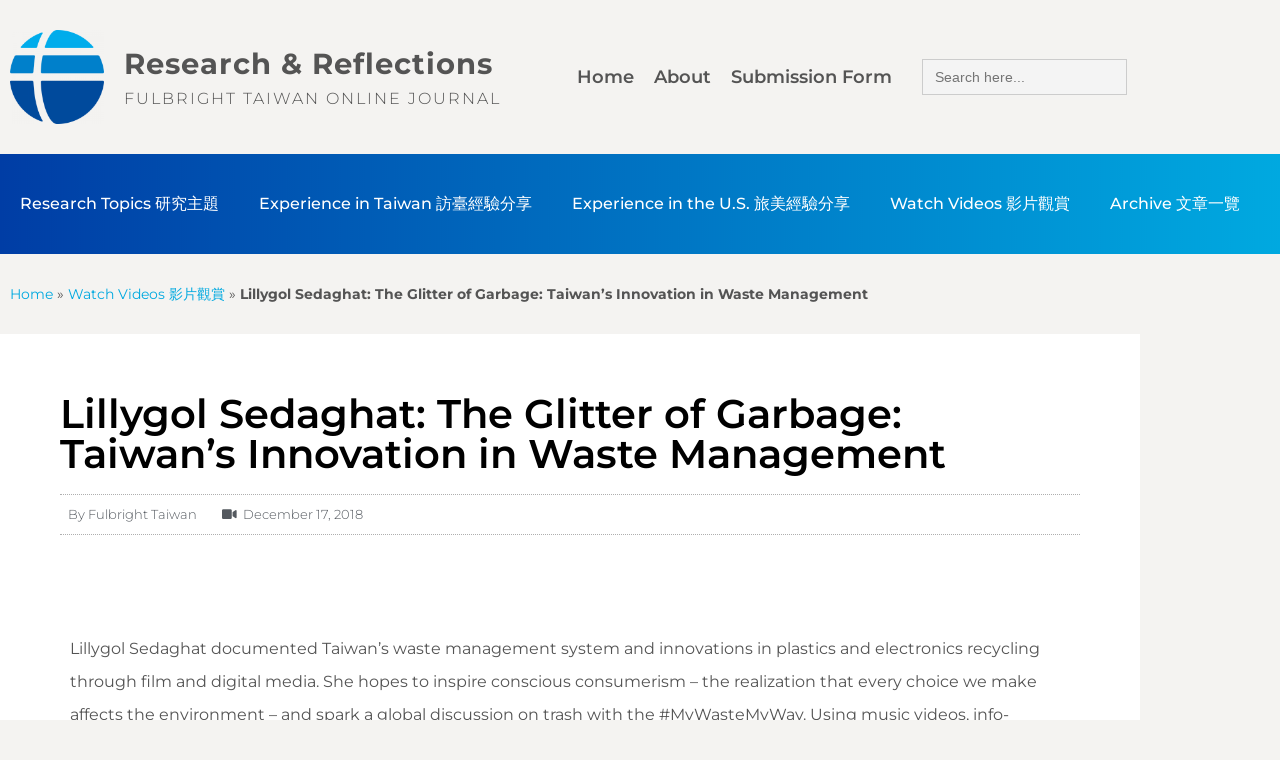

--- FILE ---
content_type: text/html; charset=UTF-8
request_url: https://journal.fulbright.org.tw/lillygol-sedaghat-the-glitter-of-garbage-taiwans-innovation-in-waste-management/
body_size: 36763
content:
<!doctype html>
<html dir="ltr" lang="en-US" prefix="og: https://ogp.me/ns#">
<head><meta charset="UTF-8"><script>if(navigator.userAgent.match(/MSIE|Internet Explorer/i)||navigator.userAgent.match(/Trident\/7\..*?rv:11/i)){var href=document.location.href;if(!href.match(/[?&]nowprocket/)){if(href.indexOf("?")==-1){if(href.indexOf("#")==-1){document.location.href=href+"?nowprocket=1"}else{document.location.href=href.replace("#","?nowprocket=1#")}}else{if(href.indexOf("#")==-1){document.location.href=href+"&nowprocket=1"}else{document.location.href=href.replace("#","&nowprocket=1#")}}}}</script><script>(()=>{class RocketLazyLoadScripts{constructor(){this.v="2.0.3",this.userEvents=["keydown","keyup","mousedown","mouseup","mousemove","mouseover","mouseenter","mouseout","mouseleave","touchmove","touchstart","touchend","touchcancel","wheel","click","dblclick","input","visibilitychange"],this.attributeEvents=["onblur","onclick","oncontextmenu","ondblclick","onfocus","onmousedown","onmouseenter","onmouseleave","onmousemove","onmouseout","onmouseover","onmouseup","onmousewheel","onscroll","onsubmit"]}async t(){this.i(),this.o(),/iP(ad|hone)/.test(navigator.userAgent)&&this.h(),this.u(),this.l(this),this.m(),this.k(this),this.p(this),this._(),await Promise.all([this.R(),this.L()]),this.lastBreath=Date.now(),this.S(this),this.P(),this.D(),this.O(),this.M(),await this.C(this.delayedScripts.normal),await this.C(this.delayedScripts.defer),await this.C(this.delayedScripts.async),this.F("domReady"),await this.T(),await this.j(),await this.I(),this.F("windowLoad"),await this.A(),window.dispatchEvent(new Event("rocket-allScriptsLoaded")),this.everythingLoaded=!0,this.lastTouchEnd&&await new Promise((t=>setTimeout(t,500-Date.now()+this.lastTouchEnd))),this.H(),this.F("all"),this.U(),this.W()}i(){this.CSPIssue=sessionStorage.getItem("rocketCSPIssue"),document.addEventListener("securitypolicyviolation",(t=>{this.CSPIssue||"script-src-elem"!==t.violatedDirective||"data"!==t.blockedURI||(this.CSPIssue=!0,sessionStorage.setItem("rocketCSPIssue",!0))}),{isRocket:!0})}o(){window.addEventListener("pageshow",(t=>{this.persisted=t.persisted,this.realWindowLoadedFired=!0}),{isRocket:!0}),window.addEventListener("pagehide",(()=>{this.onFirstUserAction=null}),{isRocket:!0})}h(){let t;function e(e){t=e}window.addEventListener("touchstart",e,{isRocket:!0}),window.addEventListener("touchend",(function i(o){Math.abs(o.changedTouches[0].pageX-t.changedTouches[0].pageX)<10&&Math.abs(o.changedTouches[0].pageY-t.changedTouches[0].pageY)<10&&o.timeStamp-t.timeStamp<200&&(o.target.dispatchEvent(new PointerEvent("click",{target:o.target,bubbles:!0,cancelable:!0,detail:1})),event.preventDefault(),window.removeEventListener("touchstart",e,{isRocket:!0}),window.removeEventListener("touchend",i,{isRocket:!0}))}),{isRocket:!0})}q(t){this.userActionTriggered||("mousemove"!==t.type||this.firstMousemoveIgnored?"keyup"===t.type||"mouseover"===t.type||"mouseout"===t.type||(this.userActionTriggered=!0,this.onFirstUserAction&&this.onFirstUserAction()):this.firstMousemoveIgnored=!0),"click"===t.type&&t.preventDefault(),this.savedUserEvents.length>0&&(t.stopPropagation(),t.stopImmediatePropagation()),"touchstart"===this.lastEvent&&"touchend"===t.type&&(this.lastTouchEnd=Date.now()),"click"===t.type&&(this.lastTouchEnd=0),this.lastEvent=t.type,this.savedUserEvents.push(t)}u(){this.savedUserEvents=[],this.userEventHandler=this.q.bind(this),this.userEvents.forEach((t=>window.addEventListener(t,this.userEventHandler,{passive:!1,isRocket:!0})))}U(){this.userEvents.forEach((t=>window.removeEventListener(t,this.userEventHandler,{passive:!1,isRocket:!0}))),this.savedUserEvents.forEach((t=>{t.target.dispatchEvent(new window[t.constructor.name](t.type,t))}))}m(){this.eventsMutationObserver=new MutationObserver((t=>{const e="return false";for(const i of t){if("attributes"===i.type){const t=i.target.getAttribute(i.attributeName);t&&t!==e&&(i.target.setAttribute("data-rocket-"+i.attributeName,t),i.target["rocket"+i.attributeName]=new Function("event",t),i.target.setAttribute(i.attributeName,e))}"childList"===i.type&&i.addedNodes.forEach((t=>{if(t.nodeType===Node.ELEMENT_NODE)for(const i of t.attributes)this.attributeEvents.includes(i.name)&&i.value&&""!==i.value&&(t.setAttribute("data-rocket-"+i.name,i.value),t["rocket"+i.name]=new Function("event",i.value),t.setAttribute(i.name,e))}))}})),this.eventsMutationObserver.observe(document,{subtree:!0,childList:!0,attributeFilter:this.attributeEvents})}H(){this.eventsMutationObserver.disconnect(),this.attributeEvents.forEach((t=>{document.querySelectorAll("[data-rocket-"+t+"]").forEach((e=>{e.setAttribute(t,e.getAttribute("data-rocket-"+t)),e.removeAttribute("data-rocket-"+t)}))}))}k(t){Object.defineProperty(HTMLElement.prototype,"onclick",{get(){return this.rocketonclick||null},set(e){this.rocketonclick=e,this.setAttribute(t.everythingLoaded?"onclick":"data-rocket-onclick","this.rocketonclick(event)")}})}S(t){function e(e,i){let o=e[i];e[i]=null,Object.defineProperty(e,i,{get:()=>o,set(s){t.everythingLoaded?o=s:e["rocket"+i]=o=s}})}e(document,"onreadystatechange"),e(window,"onload"),e(window,"onpageshow");try{Object.defineProperty(document,"readyState",{get:()=>t.rocketReadyState,set(e){t.rocketReadyState=e},configurable:!0}),document.readyState="loading"}catch(t){console.log("WPRocket DJE readyState conflict, bypassing")}}l(t){this.originalAddEventListener=EventTarget.prototype.addEventListener,this.originalRemoveEventListener=EventTarget.prototype.removeEventListener,this.savedEventListeners=[],EventTarget.prototype.addEventListener=function(e,i,o){o&&o.isRocket||!t.B(e,this)&&!t.userEvents.includes(e)||t.B(e,this)&&!t.userActionTriggered||e.startsWith("rocket-")||t.everythingLoaded?t.originalAddEventListener.call(this,e,i,o):t.savedEventListeners.push({target:this,remove:!1,type:e,func:i,options:o})},EventTarget.prototype.removeEventListener=function(e,i,o){o&&o.isRocket||!t.B(e,this)&&!t.userEvents.includes(e)||t.B(e,this)&&!t.userActionTriggered||e.startsWith("rocket-")||t.everythingLoaded?t.originalRemoveEventListener.call(this,e,i,o):t.savedEventListeners.push({target:this,remove:!0,type:e,func:i,options:o})}}F(t){"all"===t&&(EventTarget.prototype.addEventListener=this.originalAddEventListener,EventTarget.prototype.removeEventListener=this.originalRemoveEventListener),this.savedEventListeners=this.savedEventListeners.filter((e=>{let i=e.type,o=e.target||window;return"domReady"===t&&"DOMContentLoaded"!==i&&"readystatechange"!==i||("windowLoad"===t&&"load"!==i&&"readystatechange"!==i&&"pageshow"!==i||(this.B(i,o)&&(i="rocket-"+i),e.remove?o.removeEventListener(i,e.func,e.options):o.addEventListener(i,e.func,e.options),!1))}))}p(t){let e;function i(e){return t.everythingLoaded?e:e.split(" ").map((t=>"load"===t||t.startsWith("load.")?"rocket-jquery-load":t)).join(" ")}function o(o){function s(e){const s=o.fn[e];o.fn[e]=o.fn.init.prototype[e]=function(){return this[0]===window&&t.userActionTriggered&&("string"==typeof arguments[0]||arguments[0]instanceof String?arguments[0]=i(arguments[0]):"object"==typeof arguments[0]&&Object.keys(arguments[0]).forEach((t=>{const e=arguments[0][t];delete arguments[0][t],arguments[0][i(t)]=e}))),s.apply(this,arguments),this}}if(o&&o.fn&&!t.allJQueries.includes(o)){const e={DOMContentLoaded:[],"rocket-DOMContentLoaded":[]};for(const t in e)document.addEventListener(t,(()=>{e[t].forEach((t=>t()))}),{isRocket:!0});o.fn.ready=o.fn.init.prototype.ready=function(i){function s(){parseInt(o.fn.jquery)>2?setTimeout((()=>i.bind(document)(o))):i.bind(document)(o)}return t.realDomReadyFired?!t.userActionTriggered||t.fauxDomReadyFired?s():e["rocket-DOMContentLoaded"].push(s):e.DOMContentLoaded.push(s),o([])},s("on"),s("one"),s("off"),t.allJQueries.push(o)}e=o}t.allJQueries=[],o(window.jQuery),Object.defineProperty(window,"jQuery",{get:()=>e,set(t){o(t)}})}P(){const t=new Map;document.write=document.writeln=function(e){const i=document.currentScript,o=document.createRange(),s=i.parentElement;let n=t.get(i);void 0===n&&(n=i.nextSibling,t.set(i,n));const c=document.createDocumentFragment();o.setStart(c,0),c.appendChild(o.createContextualFragment(e)),s.insertBefore(c,n)}}async R(){return new Promise((t=>{this.userActionTriggered?t():this.onFirstUserAction=t}))}async L(){return new Promise((t=>{document.addEventListener("DOMContentLoaded",(()=>{this.realDomReadyFired=!0,t()}),{isRocket:!0})}))}async I(){return this.realWindowLoadedFired?Promise.resolve():new Promise((t=>{window.addEventListener("load",t,{isRocket:!0})}))}M(){this.pendingScripts=[];this.scriptsMutationObserver=new MutationObserver((t=>{for(const e of t)e.addedNodes.forEach((t=>{"SCRIPT"!==t.tagName||t.noModule||t.isWPRocket||this.pendingScripts.push({script:t,promise:new Promise((e=>{const i=()=>{const i=this.pendingScripts.findIndex((e=>e.script===t));i>=0&&this.pendingScripts.splice(i,1),e()};t.addEventListener("load",i,{isRocket:!0}),t.addEventListener("error",i,{isRocket:!0}),setTimeout(i,1e3)}))})}))})),this.scriptsMutationObserver.observe(document,{childList:!0,subtree:!0})}async j(){await this.J(),this.pendingScripts.length?(await this.pendingScripts[0].promise,await this.j()):this.scriptsMutationObserver.disconnect()}D(){this.delayedScripts={normal:[],async:[],defer:[]},document.querySelectorAll("script[type$=rocketlazyloadscript]").forEach((t=>{t.hasAttribute("data-rocket-src")?t.hasAttribute("async")&&!1!==t.async?this.delayedScripts.async.push(t):t.hasAttribute("defer")&&!1!==t.defer||"module"===t.getAttribute("data-rocket-type")?this.delayedScripts.defer.push(t):this.delayedScripts.normal.push(t):this.delayedScripts.normal.push(t)}))}async _(){await this.L();let t=[];document.querySelectorAll("script[type$=rocketlazyloadscript][data-rocket-src]").forEach((e=>{let i=e.getAttribute("data-rocket-src");if(i&&!i.startsWith("data:")){i.startsWith("//")&&(i=location.protocol+i);try{const o=new URL(i).origin;o!==location.origin&&t.push({src:o,crossOrigin:e.crossOrigin||"module"===e.getAttribute("data-rocket-type")})}catch(t){}}})),t=[...new Map(t.map((t=>[JSON.stringify(t),t]))).values()],this.N(t,"preconnect")}async $(t){if(await this.G(),!0!==t.noModule||!("noModule"in HTMLScriptElement.prototype))return new Promise((e=>{let i;function o(){(i||t).setAttribute("data-rocket-status","executed"),e()}try{if(navigator.userAgent.includes("Firefox/")||""===navigator.vendor||this.CSPIssue)i=document.createElement("script"),[...t.attributes].forEach((t=>{let e=t.nodeName;"type"!==e&&("data-rocket-type"===e&&(e="type"),"data-rocket-src"===e&&(e="src"),i.setAttribute(e,t.nodeValue))})),t.text&&(i.text=t.text),t.nonce&&(i.nonce=t.nonce),i.hasAttribute("src")?(i.addEventListener("load",o,{isRocket:!0}),i.addEventListener("error",(()=>{i.setAttribute("data-rocket-status","failed-network"),e()}),{isRocket:!0}),setTimeout((()=>{i.isConnected||e()}),1)):(i.text=t.text,o()),i.isWPRocket=!0,t.parentNode.replaceChild(i,t);else{const i=t.getAttribute("data-rocket-type"),s=t.getAttribute("data-rocket-src");i?(t.type=i,t.removeAttribute("data-rocket-type")):t.removeAttribute("type"),t.addEventListener("load",o,{isRocket:!0}),t.addEventListener("error",(i=>{this.CSPIssue&&i.target.src.startsWith("data:")?(console.log("WPRocket: CSP fallback activated"),t.removeAttribute("src"),this.$(t).then(e)):(t.setAttribute("data-rocket-status","failed-network"),e())}),{isRocket:!0}),s?(t.fetchPriority="high",t.removeAttribute("data-rocket-src"),t.src=s):t.src="data:text/javascript;base64,"+window.btoa(unescape(encodeURIComponent(t.text)))}}catch(i){t.setAttribute("data-rocket-status","failed-transform"),e()}}));t.setAttribute("data-rocket-status","skipped")}async C(t){const e=t.shift();return e?(e.isConnected&&await this.$(e),this.C(t)):Promise.resolve()}O(){this.N([...this.delayedScripts.normal,...this.delayedScripts.defer,...this.delayedScripts.async],"preload")}N(t,e){this.trash=this.trash||[];let i=!0;var o=document.createDocumentFragment();t.forEach((t=>{const s=t.getAttribute&&t.getAttribute("data-rocket-src")||t.src;if(s&&!s.startsWith("data:")){const n=document.createElement("link");n.href=s,n.rel=e,"preconnect"!==e&&(n.as="script",n.fetchPriority=i?"high":"low"),t.getAttribute&&"module"===t.getAttribute("data-rocket-type")&&(n.crossOrigin=!0),t.crossOrigin&&(n.crossOrigin=t.crossOrigin),t.integrity&&(n.integrity=t.integrity),t.nonce&&(n.nonce=t.nonce),o.appendChild(n),this.trash.push(n),i=!1}})),document.head.appendChild(o)}W(){this.trash.forEach((t=>t.remove()))}async T(){try{document.readyState="interactive"}catch(t){}this.fauxDomReadyFired=!0;try{await this.G(),document.dispatchEvent(new Event("rocket-readystatechange")),await this.G(),document.rocketonreadystatechange&&document.rocketonreadystatechange(),await this.G(),document.dispatchEvent(new Event("rocket-DOMContentLoaded")),await this.G(),window.dispatchEvent(new Event("rocket-DOMContentLoaded"))}catch(t){console.error(t)}}async A(){try{document.readyState="complete"}catch(t){}try{await this.G(),document.dispatchEvent(new Event("rocket-readystatechange")),await this.G(),document.rocketonreadystatechange&&document.rocketonreadystatechange(),await this.G(),window.dispatchEvent(new Event("rocket-load")),await this.G(),window.rocketonload&&window.rocketonload(),await this.G(),this.allJQueries.forEach((t=>t(window).trigger("rocket-jquery-load"))),await this.G();const t=new Event("rocket-pageshow");t.persisted=this.persisted,window.dispatchEvent(t),await this.G(),window.rocketonpageshow&&window.rocketonpageshow({persisted:this.persisted})}catch(t){console.error(t)}}async G(){Date.now()-this.lastBreath>45&&(await this.J(),this.lastBreath=Date.now())}async J(){return document.hidden?new Promise((t=>setTimeout(t))):new Promise((t=>requestAnimationFrame(t)))}B(t,e){return e===document&&"readystatechange"===t||(e===document&&"DOMContentLoaded"===t||(e===window&&"DOMContentLoaded"===t||(e===window&&"load"===t||e===window&&"pageshow"===t)))}static run(){(new RocketLazyLoadScripts).t()}}RocketLazyLoadScripts.run()})();</script>
	
	<meta name="viewport" content="width=device-width, initial-scale=1">
	<link rel="profile" href="https://gmpg.org/xfn/11">
	<title>Lillygol Sedaghat: The Glitter of Garbage: Taiwan’s Innovation in Waste Management - Research &amp; Reflections</title>

		<!-- All in One SEO 4.9.3 - aioseo.com -->
	<meta name="description" content="https://youtu.be/mBxjQIhzoR4 Lillygol Sedaghat documented Taiwan’s waste management system and innovations in plastics and electronics recycling through film and digital media. She hopes to inspire conscious consumerism – the realization that every choice we make affects the environment – and spark a global discussion on trash with the #MyWasteMyWay. Using music videos, info-graphics, and maps to" />
	<meta name="robots" content="max-image-preview:large" />
	<meta name="author" content="Fulbright Taiwan"/>
	<link rel="canonical" href="https://journal.fulbright.org.tw/lillygol-sedaghat-the-glitter-of-garbage-taiwans-innovation-in-waste-management/" />
	<meta name="generator" content="All in One SEO (AIOSEO) 4.9.3" />
		<meta property="og:locale" content="en_US" />
		<meta property="og:site_name" content="Research &amp; Reflections - Fulbright Taiwan Online Journal" />
		<meta property="og:type" content="article" />
		<meta property="og:title" content="Lillygol Sedaghat: The Glitter of Garbage: Taiwan’s Innovation in Waste Management - Research &amp; Reflections" />
		<meta property="og:description" content="https://youtu.be/mBxjQIhzoR4 Lillygol Sedaghat documented Taiwan’s waste management system and innovations in plastics and electronics recycling through film and digital media. She hopes to inspire conscious consumerism – the realization that every choice we make affects the environment – and spark a global discussion on trash with the #MyWasteMyWay. Using music videos, info-graphics, and maps to" />
		<meta property="og:url" content="https://journal.fulbright.org.tw/lillygol-sedaghat-the-glitter-of-garbage-taiwans-innovation-in-waste-management/" />
		<meta property="article:published_time" content="2018-12-17T03:19:26+00:00" />
		<meta property="article:modified_time" content="2019-10-29T04:52:35+00:00" />
		<meta name="twitter:card" content="summary_large_image" />
		<meta name="twitter:title" content="Lillygol Sedaghat: The Glitter of Garbage: Taiwan’s Innovation in Waste Management - Research &amp; Reflections" />
		<meta name="twitter:description" content="https://youtu.be/mBxjQIhzoR4 Lillygol Sedaghat documented Taiwan’s waste management system and innovations in plastics and electronics recycling through film and digital media. She hopes to inspire conscious consumerism – the realization that every choice we make affects the environment – and spark a global discussion on trash with the #MyWasteMyWay. Using music videos, info-graphics, and maps to" />
		<script type="application/ld+json" class="aioseo-schema">
			{"@context":"https:\/\/schema.org","@graph":[{"@type":"BlogPosting","@id":"https:\/\/journal.fulbright.org.tw\/lillygol-sedaghat-the-glitter-of-garbage-taiwans-innovation-in-waste-management\/#blogposting","name":"Lillygol Sedaghat: The Glitter of Garbage: Taiwan\u2019s Innovation in Waste Management - Research & Reflections","headline":"Lillygol Sedaghat: The Glitter of Garbage: Taiwan&#8217;s Innovation in Waste Management","author":{"@id":"https:\/\/journal.fulbright.org.tw\/author\/fulbrighttaiwan\/#author"},"publisher":{"@id":"https:\/\/journal.fulbright.org.tw\/#organization"},"image":{"@type":"ImageObject","url":"https:\/\/journal.fulbright.org.tw\/wp-content\/uploads\/2018\/12\/LS-thumbnail.png","width":1920,"height":1080},"datePublished":"2018-12-17T11:19:26+08:00","dateModified":"2019-10-29T12:52:35+08:00","inLanguage":"en-US","mainEntityOfPage":{"@id":"https:\/\/journal.fulbright.org.tw\/lillygol-sedaghat-the-glitter-of-garbage-taiwans-innovation-in-waste-management\/#webpage"},"isPartOf":{"@id":"https:\/\/journal.fulbright.org.tw\/lillygol-sedaghat-the-glitter-of-garbage-taiwans-innovation-in-waste-management\/#webpage"},"articleSection":"Cultural Insights, Watch Videos \u5f71\u7247\u89c0\u8cde, Cultural Insights, Interview, MyWasteMyWay, National Geographic Digital Storytelling, research, taiwan, Video, waste management, digital, research"},{"@type":"BreadcrumbList","@id":"https:\/\/journal.fulbright.org.tw\/lillygol-sedaghat-the-glitter-of-garbage-taiwans-innovation-in-waste-management\/#breadcrumblist","itemListElement":[{"@type":"ListItem","@id":"https:\/\/journal.fulbright.org.tw#listItem","position":1,"name":"Home","item":"https:\/\/journal.fulbright.org.tw","nextItem":{"@type":"ListItem","@id":"https:\/\/journal.fulbright.org.tw\/category\/watch-videos\/#listItem","name":"Watch Videos \u5f71\u7247\u89c0\u8cde"}},{"@type":"ListItem","@id":"https:\/\/journal.fulbright.org.tw\/category\/watch-videos\/#listItem","position":2,"name":"Watch Videos \u5f71\u7247\u89c0\u8cde","item":"https:\/\/journal.fulbright.org.tw\/category\/watch-videos\/","nextItem":{"@type":"ListItem","@id":"https:\/\/journal.fulbright.org.tw\/category\/watch-videos\/grantee-interviews\/#listItem","name":"Grantee Interviews \u5b78\u4eba\u8a2a\u8ac7"},"previousItem":{"@type":"ListItem","@id":"https:\/\/journal.fulbright.org.tw#listItem","name":"Home"}},{"@type":"ListItem","@id":"https:\/\/journal.fulbright.org.tw\/category\/watch-videos\/grantee-interviews\/#listItem","position":3,"name":"Grantee Interviews \u5b78\u4eba\u8a2a\u8ac7","item":"https:\/\/journal.fulbright.org.tw\/category\/watch-videos\/grantee-interviews\/","nextItem":{"@type":"ListItem","@id":"https:\/\/journal.fulbright.org.tw\/category\/watch-videos\/grantee-interviews\/cultural-insights-grantee-interviews\/#listItem","name":"Cultural Insights"},"previousItem":{"@type":"ListItem","@id":"https:\/\/journal.fulbright.org.tw\/category\/watch-videos\/#listItem","name":"Watch Videos \u5f71\u7247\u89c0\u8cde"}},{"@type":"ListItem","@id":"https:\/\/journal.fulbright.org.tw\/category\/watch-videos\/grantee-interviews\/cultural-insights-grantee-interviews\/#listItem","position":4,"name":"Cultural Insights","item":"https:\/\/journal.fulbright.org.tw\/category\/watch-videos\/grantee-interviews\/cultural-insights-grantee-interviews\/","nextItem":{"@type":"ListItem","@id":"https:\/\/journal.fulbright.org.tw\/lillygol-sedaghat-the-glitter-of-garbage-taiwans-innovation-in-waste-management\/#listItem","name":"Lillygol Sedaghat: The Glitter of Garbage: Taiwan&#8217;s Innovation in Waste Management"},"previousItem":{"@type":"ListItem","@id":"https:\/\/journal.fulbright.org.tw\/category\/watch-videos\/grantee-interviews\/#listItem","name":"Grantee Interviews \u5b78\u4eba\u8a2a\u8ac7"}},{"@type":"ListItem","@id":"https:\/\/journal.fulbright.org.tw\/lillygol-sedaghat-the-glitter-of-garbage-taiwans-innovation-in-waste-management\/#listItem","position":5,"name":"Lillygol Sedaghat: The Glitter of Garbage: Taiwan&#8217;s Innovation in Waste Management","previousItem":{"@type":"ListItem","@id":"https:\/\/journal.fulbright.org.tw\/category\/watch-videos\/grantee-interviews\/cultural-insights-grantee-interviews\/#listItem","name":"Cultural Insights"}}]},{"@type":"Organization","@id":"https:\/\/journal.fulbright.org.tw\/#organization","name":"Research & Reflections","description":"Fulbright Taiwan Online Journal","url":"https:\/\/journal.fulbright.org.tw\/"},{"@type":"Person","@id":"https:\/\/journal.fulbright.org.tw\/author\/fulbrighttaiwan\/#author","url":"https:\/\/journal.fulbright.org.tw\/author\/fulbrighttaiwan\/","name":"Fulbright Taiwan","image":{"@type":"ImageObject","@id":"https:\/\/journal.fulbright.org.tw\/lillygol-sedaghat-the-glitter-of-garbage-taiwans-innovation-in-waste-management\/#authorImage","url":"https:\/\/journal.fulbright.org.tw\/wp-content\/uploads\/2019\/08\/04_Fulbright_Taiwan_Logo_Globe-01-150x150.png","width":96,"height":96,"caption":"Fulbright Taiwan"}},{"@type":"WebPage","@id":"https:\/\/journal.fulbright.org.tw\/lillygol-sedaghat-the-glitter-of-garbage-taiwans-innovation-in-waste-management\/#webpage","url":"https:\/\/journal.fulbright.org.tw\/lillygol-sedaghat-the-glitter-of-garbage-taiwans-innovation-in-waste-management\/","name":"Lillygol Sedaghat: The Glitter of Garbage: Taiwan\u2019s Innovation in Waste Management - Research & Reflections","description":"https:\/\/youtu.be\/mBxjQIhzoR4 Lillygol Sedaghat documented Taiwan\u2019s waste management system and innovations in plastics and electronics recycling through film and digital media. She hopes to inspire conscious consumerism \u2013 the realization that every choice we make affects the environment \u2013 and spark a global discussion on trash with the #MyWasteMyWay. Using music videos, info-graphics, and maps to","inLanguage":"en-US","isPartOf":{"@id":"https:\/\/journal.fulbright.org.tw\/#website"},"breadcrumb":{"@id":"https:\/\/journal.fulbright.org.tw\/lillygol-sedaghat-the-glitter-of-garbage-taiwans-innovation-in-waste-management\/#breadcrumblist"},"author":{"@id":"https:\/\/journal.fulbright.org.tw\/author\/fulbrighttaiwan\/#author"},"creator":{"@id":"https:\/\/journal.fulbright.org.tw\/author\/fulbrighttaiwan\/#author"},"image":{"@type":"ImageObject","url":"https:\/\/journal.fulbright.org.tw\/wp-content\/uploads\/2018\/12\/LS-thumbnail.png","@id":"https:\/\/journal.fulbright.org.tw\/lillygol-sedaghat-the-glitter-of-garbage-taiwans-innovation-in-waste-management\/#mainImage","width":1920,"height":1080},"primaryImageOfPage":{"@id":"https:\/\/journal.fulbright.org.tw\/lillygol-sedaghat-the-glitter-of-garbage-taiwans-innovation-in-waste-management\/#mainImage"},"datePublished":"2018-12-17T11:19:26+08:00","dateModified":"2019-10-29T12:52:35+08:00"},{"@type":"WebSite","@id":"https:\/\/journal.fulbright.org.tw\/#website","url":"https:\/\/journal.fulbright.org.tw\/","name":"Research & Reflections","description":"Fulbright Taiwan Online Journal","inLanguage":"en-US","publisher":{"@id":"https:\/\/journal.fulbright.org.tw\/#organization"}}]}
		</script>
		<!-- All in One SEO -->



<meta name="robots" content="max-snippet:-1, max-image-preview:large, max-video-preview:-1"/>
<link rel="canonical" href="https://journal.fulbright.org.tw/lillygol-sedaghat-the-glitter-of-garbage-taiwans-innovation-in-waste-management/" />
<meta property="og:locale" content="en_US" />
<meta property="og:type" content="article" />
<meta property="og:title" content="Lillygol Sedaghat: The Glitter of Garbage: Taiwan&#039;s Innovation in Waste Management - Research &amp; Reflections" />
<meta property="og:description" content="Lillygol Sedaghat documented Taiwan’s waste management system and innovations in plastics and electronics recycling through film and digital media. She hopes to inspire conscious consumerism – the realization that every choice we make affects the environment – and spark a global discussion on trash with the #MyWasteMyWay. Using music videos, info-graphics, and maps to promote &hellip;" />
<meta property="og:url" content="https://journal.fulbright.org.tw/lillygol-sedaghat-the-glitter-of-garbage-taiwans-innovation-in-waste-management/" />
<meta property="og:site_name" content="Research &amp; Reflections" />
<meta property="article:publisher" content="https://www.facebook.com/FulbrightTaiwan" />
<meta property="article:tag" content="Cultural Insights" />
<meta property="article:tag" content="Interview" />
<meta property="article:tag" content="MyWasteMyWay" />
<meta property="article:tag" content="National Geographic Digital Storytelling" />
<meta property="article:tag" content="research" />
<meta property="article:tag" content="taiwan" />
<meta property="article:tag" content="Video" />
<meta property="article:tag" content="waste management" />
<meta property="article:section" content="Watch Videos 影片觀賞" />
<meta property="article:published_time" content="2018-12-17T03:19:26+08:00" />
<meta property="article:modified_time" content="2019-10-29T04:52:35+08:00" />
<meta property="og:updated_time" content="2019-10-29T04:52:35+08:00" />
<meta property="og:image" content="https://journal.fulbright.org.tw/wp-content/uploads/2018/12/LS-thumbnail.png" />
<meta property="og:image:secure_url" content="https://journal.fulbright.org.tw/wp-content/uploads/2018/12/LS-thumbnail.png" />
<meta property="og:image:width" content="1920" />
<meta property="og:image:height" content="1080" />
<meta name="twitter:card" content="summary_large_image" />
<meta name="twitter:description" content="Lillygol Sedaghat documented Taiwan’s waste management system and innovations in plastics and electronics recycling through film and digital media. She hopes to inspire conscious consumerism – the realization that every choice we make affects the environment – and spark a global discussion on trash with the #MyWasteMyWay. Using music videos, info-graphics, and maps to promote [&hellip;]" />
<meta name="twitter:title" content="Lillygol Sedaghat: The Glitter of Garbage: Taiwan&#039;s Innovation in Waste Management - Research &amp; Reflections" />
<meta name="twitter:image" content="https://journal.fulbright.org.tw/wp-content/uploads/2018/12/LS-thumbnail.png" />
<script type='application/ld+json' class='yoast-schema-graph yoast-schema-graph--main'>{"@context":"https://schema.org","@graph":[{"@type":"Organization","@id":"https://journal.fulbright.org.tw/#organization","name":"Fulbright Taiwan","url":"https://journal.fulbright.org.tw/","sameAs":["https://www.facebook.com/FulbrightTaiwan","http://www.youtube.com/fulbrightintaiwan"],"logo":{"@type":"ImageObject","@id":"https://journal.fulbright.org.tw/#logo","url":"https://journal.fulbright.org.tw/wp-content/uploads/2019/10/03_Fulbright_Taiwan_Logo_Seal-01.png","width":"1004","height":"1004","caption":"Fulbright Taiwan"},"image":{"@id":"https://journal.fulbright.org.tw/#logo"}},{"@type":"WebSite","@id":"https://journal.fulbright.org.tw/#website","url":"https://journal.fulbright.org.tw/","name":"Research &amp; Reflections","publisher":{"@id":"https://journal.fulbright.org.tw/#organization"},"potentialAction":{"@type":"SearchAction","target":"https://journal.fulbright.org.tw/?s={search_term_string}","query-input":"required name=search_term_string"}},{"@type":"ImageObject","@id":"https://journal.fulbright.org.tw/lillygol-sedaghat-the-glitter-of-garbage-taiwans-innovation-in-waste-management/#primaryimage","url":"https://journal.fulbright.org.tw/wp-content/uploads/2018/12/LS-thumbnail.png","width":"1920","height":"1080"},{"@type":"WebPage","@id":"https://journal.fulbright.org.tw/lillygol-sedaghat-the-glitter-of-garbage-taiwans-innovation-in-waste-management/#webpage","url":"https://journal.fulbright.org.tw/lillygol-sedaghat-the-glitter-of-garbage-taiwans-innovation-in-waste-management/","inLanguage":"en-US","name":"Lillygol Sedaghat: The Glitter of Garbage: Taiwan&#039;s Innovation in Waste Management - Research &amp; Reflections","isPartOf":{"@id":"https://journal.fulbright.org.tw/#website"},"primaryImageOfPage":{"@id":"https://journal.fulbright.org.tw/lillygol-sedaghat-the-glitter-of-garbage-taiwans-innovation-in-waste-management/#primaryimage"},"datePublished":"2018-12-17T03:19:26+08:00","dateModified":"2019-10-29T04:52:35+08:00","breadcrumb":{"@id":"https://journal.fulbright.org.tw/lillygol-sedaghat-the-glitter-of-garbage-taiwans-innovation-in-waste-management/#breadcrumb"}},{"@type":"BreadcrumbList","@id":"https://journal.fulbright.org.tw/lillygol-sedaghat-the-glitter-of-garbage-taiwans-innovation-in-waste-management/#breadcrumb","itemListElement":[{"@type":"ListItem","position":1,"item":{"@type":"WebPage","@id":"https://journal.fulbright.org.tw/","url":"https://journal.fulbright.org.tw/","name":"Home"}},{"@type":"ListItem","position":2,"item":{"@type":"WebPage","@id":"https://journal.fulbright.org.tw/category/watch-videos/","url":"https://journal.fulbright.org.tw/category/watch-videos/","name":"Watch Videos \u5f71\u7247\u89c0\u8cde"}},{"@type":"ListItem","position":3,"item":{"@type":"WebPage","@id":"https://journal.fulbright.org.tw/lillygol-sedaghat-the-glitter-of-garbage-taiwans-innovation-in-waste-management/","url":"https://journal.fulbright.org.tw/lillygol-sedaghat-the-glitter-of-garbage-taiwans-innovation-in-waste-management/","name":"Lillygol Sedaghat: The Glitter of Garbage: Taiwan&#8217;s Innovation in Waste Management"}}]},{"@type":"Article","@id":"https://journal.fulbright.org.tw/lillygol-sedaghat-the-glitter-of-garbage-taiwans-innovation-in-waste-management/#article","isPartOf":{"@id":"https://journal.fulbright.org.tw/lillygol-sedaghat-the-glitter-of-garbage-taiwans-innovation-in-waste-management/#webpage"},"author":{"@id":"https://journal.fulbright.org.tw/#/schema/person/5142ecd27dc421f4ceb05675ebcbca01"},"headline":"Lillygol Sedaghat: The Glitter of Garbage: Taiwan&#8217;s Innovation in Waste Management","datePublished":"2018-12-17T03:19:26+08:00","dateModified":"2019-10-29T04:52:35+08:00","commentCount":0,"mainEntityOfPage":{"@id":"https://journal.fulbright.org.tw/lillygol-sedaghat-the-glitter-of-garbage-taiwans-innovation-in-waste-management/#webpage"},"publisher":{"@id":"https://journal.fulbright.org.tw/#organization"},"image":{"@id":"https://journal.fulbright.org.tw/lillygol-sedaghat-the-glitter-of-garbage-taiwans-innovation-in-waste-management/#primaryimage"},"keywords":"Cultural Insights,Interview,MyWasteMyWay,National Geographic Digital Storytelling,research,taiwan,Video,waste management","articleSection":"Cultural Insights,Watch Videos \u5f71\u7247\u89c0\u8cde"},{"@type":["Person"],"@id":"https://journal.fulbright.org.tw/#/schema/person/5142ecd27dc421f4ceb05675ebcbca01","name":"Fulbright Taiwan","image":{"@type":"ImageObject","@id":"https://journal.fulbright.org.tw/#authorlogo","url":"https://journal.fulbright.org.tw/wp-content/uploads/2019/08/04_Fulbright_Taiwan_Logo_Globe-01-150x150.png","caption":"Fulbright Taiwan"},"sameAs":[]}]}</script>
<!-- / Yoast SEO Premium plugin. -->

<link rel='dns-prefetch' href='//www.googletagmanager.com' />
<link rel="alternate" type="application/rss+xml" title="Research &amp; Reflections &raquo; Feed" href="https://journal.fulbright.org.tw/feed/" />
<link rel="alternate" type="application/rss+xml" title="Research &amp; Reflections &raquo; Comments Feed" href="https://journal.fulbright.org.tw/comments/feed/" />
<link rel="alternate" title="oEmbed (JSON)" type="application/json+oembed" href="https://journal.fulbright.org.tw/wp-json/oembed/1.0/embed?url=https%3A%2F%2Fjournal.fulbright.org.tw%2Flillygol-sedaghat-the-glitter-of-garbage-taiwans-innovation-in-waste-management%2F" />
<link rel="alternate" title="oEmbed (XML)" type="text/xml+oembed" href="https://journal.fulbright.org.tw/wp-json/oembed/1.0/embed?url=https%3A%2F%2Fjournal.fulbright.org.tw%2Flillygol-sedaghat-the-glitter-of-garbage-taiwans-innovation-in-waste-management%2F&#038;format=xml" />
		<!-- This site uses the Google Analytics by MonsterInsights plugin v9.11.1 - Using Analytics tracking - https://www.monsterinsights.com/ -->
							<script type="rocketlazyloadscript" data-rocket-src="//www.googletagmanager.com/gtag/js?id=G-Y5Y0XC8L2L"  data-cfasync="false" data-wpfc-render="false" async></script>
			<script type="rocketlazyloadscript" data-cfasync="false" data-wpfc-render="false">
				var mi_version = '9.11.1';
				var mi_track_user = true;
				var mi_no_track_reason = '';
								var MonsterInsightsDefaultLocations = {"page_location":"https:\/\/journal.fulbright.org.tw\/lillygol-sedaghat-the-glitter-of-garbage-taiwans-innovation-in-waste-management\/"};
								if ( typeof MonsterInsightsPrivacyGuardFilter === 'function' ) {
					var MonsterInsightsLocations = (typeof MonsterInsightsExcludeQuery === 'object') ? MonsterInsightsPrivacyGuardFilter( MonsterInsightsExcludeQuery ) : MonsterInsightsPrivacyGuardFilter( MonsterInsightsDefaultLocations );
				} else {
					var MonsterInsightsLocations = (typeof MonsterInsightsExcludeQuery === 'object') ? MonsterInsightsExcludeQuery : MonsterInsightsDefaultLocations;
				}

								var disableStrs = [
										'ga-disable-G-Y5Y0XC8L2L',
									];

				/* Function to detect opted out users */
				function __gtagTrackerIsOptedOut() {
					for (var index = 0; index < disableStrs.length; index++) {
						if (document.cookie.indexOf(disableStrs[index] + '=true') > -1) {
							return true;
						}
					}

					return false;
				}

				/* Disable tracking if the opt-out cookie exists. */
				if (__gtagTrackerIsOptedOut()) {
					for (var index = 0; index < disableStrs.length; index++) {
						window[disableStrs[index]] = true;
					}
				}

				/* Opt-out function */
				function __gtagTrackerOptout() {
					for (var index = 0; index < disableStrs.length; index++) {
						document.cookie = disableStrs[index] + '=true; expires=Thu, 31 Dec 2099 23:59:59 UTC; path=/';
						window[disableStrs[index]] = true;
					}
				}

				if ('undefined' === typeof gaOptout) {
					function gaOptout() {
						__gtagTrackerOptout();
					}
				}
								window.dataLayer = window.dataLayer || [];

				window.MonsterInsightsDualTracker = {
					helpers: {},
					trackers: {},
				};
				if (mi_track_user) {
					function __gtagDataLayer() {
						dataLayer.push(arguments);
					}

					function __gtagTracker(type, name, parameters) {
						if (!parameters) {
							parameters = {};
						}

						if (parameters.send_to) {
							__gtagDataLayer.apply(null, arguments);
							return;
						}

						if (type === 'event') {
														parameters.send_to = monsterinsights_frontend.v4_id;
							var hookName = name;
							if (typeof parameters['event_category'] !== 'undefined') {
								hookName = parameters['event_category'] + ':' + name;
							}

							if (typeof MonsterInsightsDualTracker.trackers[hookName] !== 'undefined') {
								MonsterInsightsDualTracker.trackers[hookName](parameters);
							} else {
								__gtagDataLayer('event', name, parameters);
							}
							
						} else {
							__gtagDataLayer.apply(null, arguments);
						}
					}

					__gtagTracker('js', new Date());
					__gtagTracker('set', {
						'developer_id.dZGIzZG': true,
											});
					if ( MonsterInsightsLocations.page_location ) {
						__gtagTracker('set', MonsterInsightsLocations);
					}
										__gtagTracker('config', 'G-Y5Y0XC8L2L', {"forceSSL":"true","link_attribution":"true"} );
										window.gtag = __gtagTracker;										(function () {
						/* https://developers.google.com/analytics/devguides/collection/analyticsjs/ */
						/* ga and __gaTracker compatibility shim. */
						var noopfn = function () {
							return null;
						};
						var newtracker = function () {
							return new Tracker();
						};
						var Tracker = function () {
							return null;
						};
						var p = Tracker.prototype;
						p.get = noopfn;
						p.set = noopfn;
						p.send = function () {
							var args = Array.prototype.slice.call(arguments);
							args.unshift('send');
							__gaTracker.apply(null, args);
						};
						var __gaTracker = function () {
							var len = arguments.length;
							if (len === 0) {
								return;
							}
							var f = arguments[len - 1];
							if (typeof f !== 'object' || f === null || typeof f.hitCallback !== 'function') {
								if ('send' === arguments[0]) {
									var hitConverted, hitObject = false, action;
									if ('event' === arguments[1]) {
										if ('undefined' !== typeof arguments[3]) {
											hitObject = {
												'eventAction': arguments[3],
												'eventCategory': arguments[2],
												'eventLabel': arguments[4],
												'value': arguments[5] ? arguments[5] : 1,
											}
										}
									}
									if ('pageview' === arguments[1]) {
										if ('undefined' !== typeof arguments[2]) {
											hitObject = {
												'eventAction': 'page_view',
												'page_path': arguments[2],
											}
										}
									}
									if (typeof arguments[2] === 'object') {
										hitObject = arguments[2];
									}
									if (typeof arguments[5] === 'object') {
										Object.assign(hitObject, arguments[5]);
									}
									if ('undefined' !== typeof arguments[1].hitType) {
										hitObject = arguments[1];
										if ('pageview' === hitObject.hitType) {
											hitObject.eventAction = 'page_view';
										}
									}
									if (hitObject) {
										action = 'timing' === arguments[1].hitType ? 'timing_complete' : hitObject.eventAction;
										hitConverted = mapArgs(hitObject);
										__gtagTracker('event', action, hitConverted);
									}
								}
								return;
							}

							function mapArgs(args) {
								var arg, hit = {};
								var gaMap = {
									'eventCategory': 'event_category',
									'eventAction': 'event_action',
									'eventLabel': 'event_label',
									'eventValue': 'event_value',
									'nonInteraction': 'non_interaction',
									'timingCategory': 'event_category',
									'timingVar': 'name',
									'timingValue': 'value',
									'timingLabel': 'event_label',
									'page': 'page_path',
									'location': 'page_location',
									'title': 'page_title',
									'referrer' : 'page_referrer',
								};
								for (arg in args) {
																		if (!(!args.hasOwnProperty(arg) || !gaMap.hasOwnProperty(arg))) {
										hit[gaMap[arg]] = args[arg];
									} else {
										hit[arg] = args[arg];
									}
								}
								return hit;
							}

							try {
								f.hitCallback();
							} catch (ex) {
							}
						};
						__gaTracker.create = newtracker;
						__gaTracker.getByName = newtracker;
						__gaTracker.getAll = function () {
							return [];
						};
						__gaTracker.remove = noopfn;
						__gaTracker.loaded = true;
						window['__gaTracker'] = __gaTracker;
					})();
									} else {
										console.log("");
					(function () {
						function __gtagTracker() {
							return null;
						}

						window['__gtagTracker'] = __gtagTracker;
						window['gtag'] = __gtagTracker;
					})();
									}
			</script>
							<!-- / Google Analytics by MonsterInsights -->
		<style id='wp-img-auto-sizes-contain-inline-css'>
img:is([sizes=auto i],[sizes^="auto," i]){contain-intrinsic-size:3000px 1500px}
/*# sourceURL=wp-img-auto-sizes-contain-inline-css */
</style>
<link data-minify="1" rel='stylesheet' id='dashicons-css' href='https://journal.fulbright.org.tw/wp-content/cache/min/1/wp-includes/css/dashicons.min.css?ver=1769137345' media='all' />
<link data-minify="1" rel='stylesheet' id='post-views-counter-frontend-css' href='https://journal.fulbright.org.tw/wp-content/cache/min/1/wp-content/plugins/post-views-counter/css/frontend.css?ver=1769137345' media='all' />
<link data-minify="1" rel='stylesheet' id='font-awesome-5-all-css' href='https://journal.fulbright.org.tw/wp-content/cache/min/1/wp-content/plugins/elementor/assets/lib/font-awesome/css/all.min.css?ver=1769137345' media='all' />
<link rel='stylesheet' id='font-awesome-4-shim-css' href='https://journal.fulbright.org.tw/wp-content/plugins/elementor/assets/lib/font-awesome/css/v4-shims.min.css?ver=3.34.1' media='all' />
<link data-minify="1" rel='stylesheet' id='void-grid-main-css' href='https://journal.fulbright.org.tw/wp-content/cache/min/1/wp-content/plugins/void-elementor-post-grid-addon-for-elementor-page-builder/assets/css/main.css?ver=1769137345' media='all' />
<link rel='stylesheet' id='void-grid-bootstrap-css' href='https://journal.fulbright.org.tw/wp-content/plugins/void-elementor-post-grid-addon-for-elementor-page-builder/assets/css/bootstrap.min.css?ver=3.3.7' media='all' />
<style id='wp-emoji-styles-inline-css'>

	img.wp-smiley, img.emoji {
		display: inline !important;
		border: none !important;
		box-shadow: none !important;
		height: 1em !important;
		width: 1em !important;
		margin: 0 0.07em !important;
		vertical-align: -0.1em !important;
		background: none !important;
		padding: 0 !important;
	}
/*# sourceURL=wp-emoji-styles-inline-css */
</style>
<link rel='stylesheet' id='wp-block-library-css' href='https://journal.fulbright.org.tw/wp-includes/css/dist/block-library/style.min.css?ver=6.9' media='all' />
<link data-minify="1" rel='stylesheet' id='aioseo/css/src/vue/standalone/blocks/table-of-contents/global.scss-css' href='https://journal.fulbright.org.tw/wp-content/cache/min/1/wp-content/plugins/all-in-one-seo-pack/dist/Lite/assets/css/table-of-contents/global.e90f6d47.css?ver=1769137345' media='all' />
<link data-minify="1" rel='stylesheet' id='gdm-gutenberg-block-backend-js-css' href='https://journal.fulbright.org.tw/wp-content/cache/min/1/wp-content/plugins/google-drive-embedder/css/gdm-blocks.css?ver=1769137345' media='all' />
<style id='global-styles-inline-css'>
:root{--wp--preset--aspect-ratio--square: 1;--wp--preset--aspect-ratio--4-3: 4/3;--wp--preset--aspect-ratio--3-4: 3/4;--wp--preset--aspect-ratio--3-2: 3/2;--wp--preset--aspect-ratio--2-3: 2/3;--wp--preset--aspect-ratio--16-9: 16/9;--wp--preset--aspect-ratio--9-16: 9/16;--wp--preset--color--black: #000000;--wp--preset--color--cyan-bluish-gray: #abb8c3;--wp--preset--color--white: #ffffff;--wp--preset--color--pale-pink: #f78da7;--wp--preset--color--vivid-red: #cf2e2e;--wp--preset--color--luminous-vivid-orange: #ff6900;--wp--preset--color--luminous-vivid-amber: #fcb900;--wp--preset--color--light-green-cyan: #7bdcb5;--wp--preset--color--vivid-green-cyan: #00d084;--wp--preset--color--pale-cyan-blue: #8ed1fc;--wp--preset--color--vivid-cyan-blue: #0693e3;--wp--preset--color--vivid-purple: #9b51e0;--wp--preset--gradient--vivid-cyan-blue-to-vivid-purple: linear-gradient(135deg,rgb(6,147,227) 0%,rgb(155,81,224) 100%);--wp--preset--gradient--light-green-cyan-to-vivid-green-cyan: linear-gradient(135deg,rgb(122,220,180) 0%,rgb(0,208,130) 100%);--wp--preset--gradient--luminous-vivid-amber-to-luminous-vivid-orange: linear-gradient(135deg,rgb(252,185,0) 0%,rgb(255,105,0) 100%);--wp--preset--gradient--luminous-vivid-orange-to-vivid-red: linear-gradient(135deg,rgb(255,105,0) 0%,rgb(207,46,46) 100%);--wp--preset--gradient--very-light-gray-to-cyan-bluish-gray: linear-gradient(135deg,rgb(238,238,238) 0%,rgb(169,184,195) 100%);--wp--preset--gradient--cool-to-warm-spectrum: linear-gradient(135deg,rgb(74,234,220) 0%,rgb(151,120,209) 20%,rgb(207,42,186) 40%,rgb(238,44,130) 60%,rgb(251,105,98) 80%,rgb(254,248,76) 100%);--wp--preset--gradient--blush-light-purple: linear-gradient(135deg,rgb(255,206,236) 0%,rgb(152,150,240) 100%);--wp--preset--gradient--blush-bordeaux: linear-gradient(135deg,rgb(254,205,165) 0%,rgb(254,45,45) 50%,rgb(107,0,62) 100%);--wp--preset--gradient--luminous-dusk: linear-gradient(135deg,rgb(255,203,112) 0%,rgb(199,81,192) 50%,rgb(65,88,208) 100%);--wp--preset--gradient--pale-ocean: linear-gradient(135deg,rgb(255,245,203) 0%,rgb(182,227,212) 50%,rgb(51,167,181) 100%);--wp--preset--gradient--electric-grass: linear-gradient(135deg,rgb(202,248,128) 0%,rgb(113,206,126) 100%);--wp--preset--gradient--midnight: linear-gradient(135deg,rgb(2,3,129) 0%,rgb(40,116,252) 100%);--wp--preset--font-size--small: 13px;--wp--preset--font-size--medium: 20px;--wp--preset--font-size--large: 36px;--wp--preset--font-size--x-large: 42px;--wp--preset--spacing--20: 0.44rem;--wp--preset--spacing--30: 0.67rem;--wp--preset--spacing--40: 1rem;--wp--preset--spacing--50: 1.5rem;--wp--preset--spacing--60: 2.25rem;--wp--preset--spacing--70: 3.38rem;--wp--preset--spacing--80: 5.06rem;--wp--preset--shadow--natural: 6px 6px 9px rgba(0, 0, 0, 0.2);--wp--preset--shadow--deep: 12px 12px 50px rgba(0, 0, 0, 0.4);--wp--preset--shadow--sharp: 6px 6px 0px rgba(0, 0, 0, 0.2);--wp--preset--shadow--outlined: 6px 6px 0px -3px rgb(255, 255, 255), 6px 6px rgb(0, 0, 0);--wp--preset--shadow--crisp: 6px 6px 0px rgb(0, 0, 0);}:root { --wp--style--global--content-size: 800px;--wp--style--global--wide-size: 1200px; }:where(body) { margin: 0; }.wp-site-blocks > .alignleft { float: left; margin-right: 2em; }.wp-site-blocks > .alignright { float: right; margin-left: 2em; }.wp-site-blocks > .aligncenter { justify-content: center; margin-left: auto; margin-right: auto; }:where(.wp-site-blocks) > * { margin-block-start: 24px; margin-block-end: 0; }:where(.wp-site-blocks) > :first-child { margin-block-start: 0; }:where(.wp-site-blocks) > :last-child { margin-block-end: 0; }:root { --wp--style--block-gap: 24px; }:root :where(.is-layout-flow) > :first-child{margin-block-start: 0;}:root :where(.is-layout-flow) > :last-child{margin-block-end: 0;}:root :where(.is-layout-flow) > *{margin-block-start: 24px;margin-block-end: 0;}:root :where(.is-layout-constrained) > :first-child{margin-block-start: 0;}:root :where(.is-layout-constrained) > :last-child{margin-block-end: 0;}:root :where(.is-layout-constrained) > *{margin-block-start: 24px;margin-block-end: 0;}:root :where(.is-layout-flex){gap: 24px;}:root :where(.is-layout-grid){gap: 24px;}.is-layout-flow > .alignleft{float: left;margin-inline-start: 0;margin-inline-end: 2em;}.is-layout-flow > .alignright{float: right;margin-inline-start: 2em;margin-inline-end: 0;}.is-layout-flow > .aligncenter{margin-left: auto !important;margin-right: auto !important;}.is-layout-constrained > .alignleft{float: left;margin-inline-start: 0;margin-inline-end: 2em;}.is-layout-constrained > .alignright{float: right;margin-inline-start: 2em;margin-inline-end: 0;}.is-layout-constrained > .aligncenter{margin-left: auto !important;margin-right: auto !important;}.is-layout-constrained > :where(:not(.alignleft):not(.alignright):not(.alignfull)){max-width: var(--wp--style--global--content-size);margin-left: auto !important;margin-right: auto !important;}.is-layout-constrained > .alignwide{max-width: var(--wp--style--global--wide-size);}body .is-layout-flex{display: flex;}.is-layout-flex{flex-wrap: wrap;align-items: center;}.is-layout-flex > :is(*, div){margin: 0;}body .is-layout-grid{display: grid;}.is-layout-grid > :is(*, div){margin: 0;}body{padding-top: 0px;padding-right: 0px;padding-bottom: 0px;padding-left: 0px;}a:where(:not(.wp-element-button)){text-decoration: underline;}:root :where(.wp-element-button, .wp-block-button__link){background-color: #32373c;border-width: 0;color: #fff;font-family: inherit;font-size: inherit;font-style: inherit;font-weight: inherit;letter-spacing: inherit;line-height: inherit;padding-top: calc(0.667em + 2px);padding-right: calc(1.333em + 2px);padding-bottom: calc(0.667em + 2px);padding-left: calc(1.333em + 2px);text-decoration: none;text-transform: inherit;}.has-black-color{color: var(--wp--preset--color--black) !important;}.has-cyan-bluish-gray-color{color: var(--wp--preset--color--cyan-bluish-gray) !important;}.has-white-color{color: var(--wp--preset--color--white) !important;}.has-pale-pink-color{color: var(--wp--preset--color--pale-pink) !important;}.has-vivid-red-color{color: var(--wp--preset--color--vivid-red) !important;}.has-luminous-vivid-orange-color{color: var(--wp--preset--color--luminous-vivid-orange) !important;}.has-luminous-vivid-amber-color{color: var(--wp--preset--color--luminous-vivid-amber) !important;}.has-light-green-cyan-color{color: var(--wp--preset--color--light-green-cyan) !important;}.has-vivid-green-cyan-color{color: var(--wp--preset--color--vivid-green-cyan) !important;}.has-pale-cyan-blue-color{color: var(--wp--preset--color--pale-cyan-blue) !important;}.has-vivid-cyan-blue-color{color: var(--wp--preset--color--vivid-cyan-blue) !important;}.has-vivid-purple-color{color: var(--wp--preset--color--vivid-purple) !important;}.has-black-background-color{background-color: var(--wp--preset--color--black) !important;}.has-cyan-bluish-gray-background-color{background-color: var(--wp--preset--color--cyan-bluish-gray) !important;}.has-white-background-color{background-color: var(--wp--preset--color--white) !important;}.has-pale-pink-background-color{background-color: var(--wp--preset--color--pale-pink) !important;}.has-vivid-red-background-color{background-color: var(--wp--preset--color--vivid-red) !important;}.has-luminous-vivid-orange-background-color{background-color: var(--wp--preset--color--luminous-vivid-orange) !important;}.has-luminous-vivid-amber-background-color{background-color: var(--wp--preset--color--luminous-vivid-amber) !important;}.has-light-green-cyan-background-color{background-color: var(--wp--preset--color--light-green-cyan) !important;}.has-vivid-green-cyan-background-color{background-color: var(--wp--preset--color--vivid-green-cyan) !important;}.has-pale-cyan-blue-background-color{background-color: var(--wp--preset--color--pale-cyan-blue) !important;}.has-vivid-cyan-blue-background-color{background-color: var(--wp--preset--color--vivid-cyan-blue) !important;}.has-vivid-purple-background-color{background-color: var(--wp--preset--color--vivid-purple) !important;}.has-black-border-color{border-color: var(--wp--preset--color--black) !important;}.has-cyan-bluish-gray-border-color{border-color: var(--wp--preset--color--cyan-bluish-gray) !important;}.has-white-border-color{border-color: var(--wp--preset--color--white) !important;}.has-pale-pink-border-color{border-color: var(--wp--preset--color--pale-pink) !important;}.has-vivid-red-border-color{border-color: var(--wp--preset--color--vivid-red) !important;}.has-luminous-vivid-orange-border-color{border-color: var(--wp--preset--color--luminous-vivid-orange) !important;}.has-luminous-vivid-amber-border-color{border-color: var(--wp--preset--color--luminous-vivid-amber) !important;}.has-light-green-cyan-border-color{border-color: var(--wp--preset--color--light-green-cyan) !important;}.has-vivid-green-cyan-border-color{border-color: var(--wp--preset--color--vivid-green-cyan) !important;}.has-pale-cyan-blue-border-color{border-color: var(--wp--preset--color--pale-cyan-blue) !important;}.has-vivid-cyan-blue-border-color{border-color: var(--wp--preset--color--vivid-cyan-blue) !important;}.has-vivid-purple-border-color{border-color: var(--wp--preset--color--vivid-purple) !important;}.has-vivid-cyan-blue-to-vivid-purple-gradient-background{background: var(--wp--preset--gradient--vivid-cyan-blue-to-vivid-purple) !important;}.has-light-green-cyan-to-vivid-green-cyan-gradient-background{background: var(--wp--preset--gradient--light-green-cyan-to-vivid-green-cyan) !important;}.has-luminous-vivid-amber-to-luminous-vivid-orange-gradient-background{background: var(--wp--preset--gradient--luminous-vivid-amber-to-luminous-vivid-orange) !important;}.has-luminous-vivid-orange-to-vivid-red-gradient-background{background: var(--wp--preset--gradient--luminous-vivid-orange-to-vivid-red) !important;}.has-very-light-gray-to-cyan-bluish-gray-gradient-background{background: var(--wp--preset--gradient--very-light-gray-to-cyan-bluish-gray) !important;}.has-cool-to-warm-spectrum-gradient-background{background: var(--wp--preset--gradient--cool-to-warm-spectrum) !important;}.has-blush-light-purple-gradient-background{background: var(--wp--preset--gradient--blush-light-purple) !important;}.has-blush-bordeaux-gradient-background{background: var(--wp--preset--gradient--blush-bordeaux) !important;}.has-luminous-dusk-gradient-background{background: var(--wp--preset--gradient--luminous-dusk) !important;}.has-pale-ocean-gradient-background{background: var(--wp--preset--gradient--pale-ocean) !important;}.has-electric-grass-gradient-background{background: var(--wp--preset--gradient--electric-grass) !important;}.has-midnight-gradient-background{background: var(--wp--preset--gradient--midnight) !important;}.has-small-font-size{font-size: var(--wp--preset--font-size--small) !important;}.has-medium-font-size{font-size: var(--wp--preset--font-size--medium) !important;}.has-large-font-size{font-size: var(--wp--preset--font-size--large) !important;}.has-x-large-font-size{font-size: var(--wp--preset--font-size--x-large) !important;}
:root :where(.wp-block-pullquote){font-size: 1.5em;line-height: 1.6;}
/*# sourceURL=global-styles-inline-css */
</style>
<link data-minify="1" rel='stylesheet' id='wpos-slick-style-css' href='https://journal.fulbright.org.tw/wp-content/cache/min/1/wp-content/plugins/wp-trending-post-slider-and-widget/assets/css/slick.css?ver=1769137345' media='all' />
<link data-minify="1" rel='stylesheet' id='wtpsw-public-style-css' href='https://journal.fulbright.org.tw/wp-content/cache/min/1/wp-content/plugins/wp-trending-post-slider-and-widget/assets/css/wtpsw-public.css?ver=1769137345' media='all' />
<link data-minify="1" rel='stylesheet' id='ppress-frontend-css' href='https://journal.fulbright.org.tw/wp-content/cache/min/1/wp-content/plugins/wp-user-avatar/assets/css/frontend.min.css?ver=1769137346' media='all' />
<link rel='stylesheet' id='ppress-flatpickr-css' href='https://journal.fulbright.org.tw/wp-content/plugins/wp-user-avatar/assets/flatpickr/flatpickr.min.css?ver=4.16.8' media='all' />
<link rel='stylesheet' id='ppress-select2-css' href='https://journal.fulbright.org.tw/wp-content/plugins/wp-user-avatar/assets/select2/select2.min.css?ver=6.9' media='all' />
<link rel='stylesheet' id='ivory-search-styles-css' href='https://journal.fulbright.org.tw/wp-content/plugins/add-search-to-menu/public/css/ivory-search.min.css?ver=5.5.13' media='all' />
<link data-minify="1" rel='stylesheet' id='hello-elementor-css' href='https://journal.fulbright.org.tw/wp-content/cache/min/1/wp-content/themes/hello-elementor/assets/css/reset.css?ver=1769137346' media='all' />
<link data-minify="1" rel='stylesheet' id='hello-elementor-theme-style-css' href='https://journal.fulbright.org.tw/wp-content/cache/min/1/wp-content/themes/hello-elementor/assets/css/theme.css?ver=1769137346' media='all' />
<link data-minify="1" rel='stylesheet' id='hello-elementor-header-footer-css' href='https://journal.fulbright.org.tw/wp-content/cache/min/1/wp-content/themes/hello-elementor/assets/css/header-footer.css?ver=1769137346' media='all' />
<link rel='stylesheet' id='elementor-frontend-css' href='https://journal.fulbright.org.tw/wp-content/plugins/elementor/assets/css/frontend.min.css?ver=3.34.1' media='all' />
<link rel='stylesheet' id='widget-image-css' href='https://journal.fulbright.org.tw/wp-content/plugins/elementor/assets/css/widget-image.min.css?ver=3.34.1' media='all' />
<link rel='stylesheet' id='widget-heading-css' href='https://journal.fulbright.org.tw/wp-content/plugins/elementor/assets/css/widget-heading.min.css?ver=3.34.1' media='all' />
<link rel='stylesheet' id='widget-nav-menu-css' href='https://journal.fulbright.org.tw/wp-content/plugins/elementor-pro/assets/css/widget-nav-menu.min.css?ver=3.34.0' media='all' />
<link rel='stylesheet' id='e-sticky-css' href='https://journal.fulbright.org.tw/wp-content/plugins/elementor-pro/assets/css/modules/sticky.min.css?ver=3.34.0' media='all' />
<link rel='stylesheet' id='widget-divider-css' href='https://journal.fulbright.org.tw/wp-content/plugins/elementor/assets/css/widget-divider.min.css?ver=3.34.1' media='all' />
<link rel='stylesheet' id='widget-breadcrumbs-css' href='https://journal.fulbright.org.tw/wp-content/plugins/elementor-pro/assets/css/widget-breadcrumbs.min.css?ver=3.34.0' media='all' />
<link rel='stylesheet' id='widget-post-info-css' href='https://journal.fulbright.org.tw/wp-content/plugins/elementor-pro/assets/css/widget-post-info.min.css?ver=3.34.0' media='all' />
<link rel='stylesheet' id='widget-icon-list-css' href='https://journal.fulbright.org.tw/wp-content/plugins/elementor/assets/css/widget-icon-list.min.css?ver=3.34.1' media='all' />
<link rel='stylesheet' id='elementor-icons-shared-0-css' href='https://journal.fulbright.org.tw/wp-content/plugins/elementor/assets/lib/font-awesome/css/fontawesome.min.css?ver=5.15.3' media='all' />
<link data-minify="1" rel='stylesheet' id='elementor-icons-fa-regular-css' href='https://journal.fulbright.org.tw/wp-content/cache/min/1/wp-content/plugins/elementor/assets/lib/font-awesome/css/regular.min.css?ver=1769137366' media='all' />
<link data-minify="1" rel='stylesheet' id='elementor-icons-fa-solid-css' href='https://journal.fulbright.org.tw/wp-content/cache/min/1/wp-content/plugins/elementor/assets/lib/font-awesome/css/solid.min.css?ver=1769137347' media='all' />
<link rel='stylesheet' id='widget-share-buttons-css' href='https://journal.fulbright.org.tw/wp-content/plugins/elementor-pro/assets/css/widget-share-buttons.min.css?ver=3.34.0' media='all' />
<link rel='stylesheet' id='e-apple-webkit-css' href='https://journal.fulbright.org.tw/wp-content/plugins/elementor/assets/css/conditionals/apple-webkit.min.css?ver=3.34.1' media='all' />
<link data-minify="1" rel='stylesheet' id='elementor-icons-fa-brands-css' href='https://journal.fulbright.org.tw/wp-content/cache/min/1/wp-content/plugins/elementor/assets/lib/font-awesome/css/brands.min.css?ver=1769137350' media='all' />
<link rel='stylesheet' id='widget-author-box-css' href='https://journal.fulbright.org.tw/wp-content/plugins/elementor-pro/assets/css/widget-author-box.min.css?ver=3.34.0' media='all' />
<link rel='stylesheet' id='widget-post-navigation-css' href='https://journal.fulbright.org.tw/wp-content/plugins/elementor-pro/assets/css/widget-post-navigation.min.css?ver=3.34.0' media='all' />
<link data-minify="1" rel='stylesheet' id='elementor-icons-css' href='https://journal.fulbright.org.tw/wp-content/cache/min/1/wp-content/plugins/elementor/assets/lib/eicons/css/elementor-icons.min.css?ver=1769137346' media='all' />
<link rel='stylesheet' id='elementor-post-3557-css' href='https://journal.fulbright.org.tw/wp-content/uploads/elementor/css/post-3557.css?ver=1769137340' media='all' />
<link rel='stylesheet' id='eihe-front-style-css' href='https://journal.fulbright.org.tw/wp-content/plugins/image-hover-effects-addon-for-elementor/assets/style.min.css?ver=1.4.4' media='all' />
<link rel='stylesheet' id='widget-video-css' href='https://journal.fulbright.org.tw/wp-content/plugins/elementor/assets/css/widget-video.min.css?ver=3.34.1' media='all' />
<link rel='stylesheet' id='elementor-post-2992-css' href='https://journal.fulbright.org.tw/wp-content/uploads/elementor/css/post-2992.css?ver=1769141101' media='all' />
<link rel='stylesheet' id='elementor-post-768-css' href='https://journal.fulbright.org.tw/wp-content/uploads/elementor/css/post-768.css?ver=1769137341' media='all' />
<link rel='stylesheet' id='elementor-post-1518-css' href='https://journal.fulbright.org.tw/wp-content/uploads/elementor/css/post-1518.css?ver=1769137343' media='all' />
<link rel='stylesheet' id='elementor-post-1758-css' href='https://journal.fulbright.org.tw/wp-content/uploads/elementor/css/post-1758.css?ver=1769137508' media='all' />
<link data-minify="1" rel='stylesheet' id='wp-document-revisions-front-css' href='https://journal.fulbright.org.tw/wp-content/cache/min/1/wp-content/plugins/wp-document-revisions/css/style-front.css?ver=1769137346' media='all' />
<style id='rocket-lazyload-inline-css'>
.rll-youtube-player{position:relative;padding-bottom:56.23%;height:0;overflow:hidden;max-width:100%;}.rll-youtube-player:focus-within{outline: 2px solid currentColor;outline-offset: 5px;}.rll-youtube-player iframe{position:absolute;top:0;left:0;width:100%;height:100%;z-index:100;background:0 0}.rll-youtube-player img{bottom:0;display:block;left:0;margin:auto;max-width:100%;width:100%;position:absolute;right:0;top:0;border:none;height:auto;-webkit-transition:.4s all;-moz-transition:.4s all;transition:.4s all}.rll-youtube-player img:hover{-webkit-filter:brightness(75%)}.rll-youtube-player .play{height:100%;width:100%;left:0;top:0;position:absolute;background:url(https://journal.fulbright.org.tw/wp-content/plugins/wp-rocket/assets/img/youtube.png) no-repeat center;background-color: transparent !important;cursor:pointer;border:none;}.wp-embed-responsive .wp-has-aspect-ratio .rll-youtube-player{position:absolute;padding-bottom:0;width:100%;height:100%;top:0;bottom:0;left:0;right:0}
/*# sourceURL=rocket-lazyload-inline-css */
</style>
<link data-minify="1" rel='stylesheet' id='elementor-gf-local-montserrat-css' href='https://journal.fulbright.org.tw/wp-content/cache/min/1/wp-content/uploads/elementor/google-fonts/css/montserrat.css?ver=1769137347' media='all' />
<script type="rocketlazyloadscript" data-rocket-type='text/javascript'>ajaxurl='https://journal.fulbright.org.tw/wp-admin/admin-ajax.php';pf_nonce='ad05eb9f69';</script><script type="rocketlazyloadscript" data-rocket-type="text/javascript">
            window._nslDOMReady = (function () {
                const executedCallbacks = new Set();
            
                return function (callback) {
                    /**
                    * Third parties might dispatch DOMContentLoaded events, so we need to ensure that we only run our callback once!
                    */
                    if (executedCallbacks.has(callback)) return;
            
                    const wrappedCallback = function () {
                        if (executedCallbacks.has(callback)) return;
                        executedCallbacks.add(callback);
                        callback();
                    };
            
                    if (document.readyState === "complete" || document.readyState === "interactive") {
                        wrappedCallback();
                    } else {
                        document.addEventListener("DOMContentLoaded", wrappedCallback);
                    }
                };
            })();
        </script><script type="rocketlazyloadscript" data-rocket-src="https://journal.fulbright.org.tw/wp-content/plugins/elementor/assets/lib/font-awesome/js/v4-shims.min.js?ver=3.34.1" id="font-awesome-4-shim-js" data-rocket-defer defer></script>
<script type="rocketlazyloadscript" data-rocket-src="https://journal.fulbright.org.tw/wp-content/plugins/google-analytics-for-wordpress/assets/js/frontend-gtag.min.js?ver=9.11.1" id="monsterinsights-frontend-script-js" async data-wp-strategy="async"></script>
<script data-cfasync="false" data-wpfc-render="false" id='monsterinsights-frontend-script-js-extra'>var monsterinsights_frontend = {"js_events_tracking":"true","download_extensions":"doc,pdf,ppt,zip,xls,docx,pptx,xlsx","inbound_paths":"[{\"path\":\"\\\/go\\\/\",\"label\":\"affiliate\"},{\"path\":\"\\\/recommend\\\/\",\"label\":\"affiliate\"}]","home_url":"https:\/\/journal.fulbright.org.tw","hash_tracking":"false","v4_id":"G-Y5Y0XC8L2L"};</script>
<script type="rocketlazyloadscript" data-rocket-src="https://journal.fulbright.org.tw/wp-includes/js/jquery/jquery.min.js?ver=3.7.1" id="jquery-core-js" data-rocket-defer defer></script>
<script type="rocketlazyloadscript" data-rocket-src="https://journal.fulbright.org.tw/wp-includes/js/jquery/jquery-migrate.min.js?ver=3.4.1" id="jquery-migrate-js" data-rocket-defer defer></script>
<script type="rocketlazyloadscript" data-rocket-src="https://journal.fulbright.org.tw/wp-content/plugins/wp-user-avatar/assets/flatpickr/flatpickr.min.js?ver=4.16.8" id="ppress-flatpickr-js" data-rocket-defer defer></script>
<script type="rocketlazyloadscript" data-rocket-src="https://journal.fulbright.org.tw/wp-content/plugins/wp-user-avatar/assets/select2/select2.min.js?ver=4.16.8" id="ppress-select2-js" data-rocket-defer defer></script>
<link rel="https://api.w.org/" href="https://journal.fulbright.org.tw/wp-json/" /><link rel="alternate" title="JSON" type="application/json" href="https://journal.fulbright.org.tw/wp-json/wp/v2/posts/2992" /><link rel="EditURI" type="application/rsd+xml" title="RSD" href="https://journal.fulbright.org.tw/xmlrpc.php?rsd" />
<meta name="generator" content="WordPress 6.9" />
<link rel='shortlink' href='https://journal.fulbright.org.tw/?p=2992' />
<meta name="generator" content="Site Kit by Google 1.168.0" /><meta name="generator" content="Elementor 3.34.1; features: additional_custom_breakpoints; settings: css_print_method-external, google_font-enabled, font_display-auto">
			<style>
				.e-con.e-parent:nth-of-type(n+4):not(.e-lazyloaded):not(.e-no-lazyload),
				.e-con.e-parent:nth-of-type(n+4):not(.e-lazyloaded):not(.e-no-lazyload) * {
					background-image: none !important;
				}
				@media screen and (max-height: 1024px) {
					.e-con.e-parent:nth-of-type(n+3):not(.e-lazyloaded):not(.e-no-lazyload),
					.e-con.e-parent:nth-of-type(n+3):not(.e-lazyloaded):not(.e-no-lazyload) * {
						background-image: none !important;
					}
				}
				@media screen and (max-height: 640px) {
					.e-con.e-parent:nth-of-type(n+2):not(.e-lazyloaded):not(.e-no-lazyload),
					.e-con.e-parent:nth-of-type(n+2):not(.e-lazyloaded):not(.e-no-lazyload) * {
						background-image: none !important;
					}
				}
			</style>
						<meta name="theme-color" content="#F4F3F1">
			<link rel="icon" href="https://journal.fulbright.org.tw/wp-content/uploads/2019/08/Globe-Blue-150x150.png" sizes="32x32" />
<link rel="icon" href="https://journal.fulbright.org.tw/wp-content/uploads/2019/08/Globe-Blue-300x300.png" sizes="192x192" />
<link rel="apple-touch-icon" href="https://journal.fulbright.org.tw/wp-content/uploads/2019/08/Globe-Blue-300x300.png" />
<meta name="msapplication-TileImage" content="https://journal.fulbright.org.tw/wp-content/uploads/2019/08/Globe-Blue-300x300.png" />
			<style type="text/css">
					.is-form-id-3464 .is-search-submit:focus,
			.is-form-id-3464 .is-search-submit:hover,
			.is-form-id-3464 .is-search-submit,
            .is-form-id-3464 .is-search-icon {
			            background-color: #4f4f4f !important;            			}
            			.is-form-style-1.is-form-id-3464 .is-search-input:focus,
			.is-form-style-1.is-form-id-3464 .is-search-input:hover,
			.is-form-style-1.is-form-id-3464 .is-search-input,
			.is-form-style-2.is-form-id-3464 .is-search-input:focus,
			.is-form-style-2.is-form-id-3464 .is-search-input:hover,
			.is-form-style-2.is-form-id-3464 .is-search-input,
			.is-form-style-3.is-form-id-3464 .is-search-input:focus,
			.is-form-style-3.is-form-id-3464 .is-search-input:hover,
			.is-form-style-3.is-form-id-3464 .is-search-input,
			.is-form-id-3464 .is-search-input:focus,
			.is-form-id-3464 .is-search-input:hover,
			.is-form-id-3464 .is-search-input {
                                                                                                background-color: #f4f4f4 !important;			}
                        			</style>
		<noscript><style id="rocket-lazyload-nojs-css">.rll-youtube-player, [data-lazy-src]{display:none !important;}</style></noscript><meta name="generator" content="WP Rocket 3.19" data-wpr-features="wpr_delay_js wpr_defer_js wpr_minify_js wpr_lazyload_images wpr_lazyload_iframes wpr_image_dimensions wpr_minify_css wpr_preload_links wpr_desktop" /></head>
<body class="wp-singular post-template-default single single-post postid-2992 single-format-standard wp-embed-responsive wp-theme-hello-elementor hello-elementor hello-elementor-default elementor-default elementor-kit-3557 elementor-page elementor-page-2992 elementor-page-1758">


<a class="skip-link screen-reader-text" href="#content">Skip to content</a>

		<header data-rocket-location-hash="985d856954fb5f1c4ed8a962222db98e" data-elementor-type="header" data-elementor-id="768" class="elementor elementor-768 elementor-location-header" data-elementor-post-type="elementor_library">
					<section data-rocket-location-hash="b23677d6d60e3a9c6f3851b00c9f4685" class="elementor-section elementor-top-section elementor-element elementor-element-93bd7d1 elementor-section-height-min-height elementor-hidden-phone elementor-hidden-tablet elementor-section-boxed elementor-section-height-default elementor-section-items-middle" data-id="93bd7d1" data-element_type="section">
						<div data-rocket-location-hash="82f6c6a00e9a86a2eaa3cc6e8d136714" class="elementor-container elementor-column-gap-default">
					<div class="elementor-column elementor-col-25 elementor-top-column elementor-element elementor-element-1be8822f" data-id="1be8822f" data-element_type="column">
			<div class="elementor-widget-wrap elementor-element-populated">
						<div class="elementor-element elementor-element-7fc43bb elementor-widget elementor-widget-image" data-id="7fc43bb" data-element_type="widget" data-widget_type="image.default">
				<div class="elementor-widget-container">
																<a href="https://journal.fulbright.org.tw">
							<img width="300" height="300" src="data:image/svg+xml,%3Csvg%20xmlns='http://www.w3.org/2000/svg'%20viewBox='0%200%20300%20300'%3E%3C/svg%3E" class="attachment-medium size-medium wp-image-4944" alt="" data-lazy-srcset="https://journal.fulbright.org.tw/wp-content/uploads/2019/08/Globe-Blue-300x300.png 300w, https://journal.fulbright.org.tw/wp-content/uploads/2019/08/Globe-Blue-150x150.png 150w, https://journal.fulbright.org.tw/wp-content/uploads/2019/08/Globe-Blue-768x768.png 768w, https://journal.fulbright.org.tw/wp-content/uploads/2019/08/Globe-Blue-350x350.png 350w, https://journal.fulbright.org.tw/wp-content/uploads/2019/08/Globe-Blue.png 1000w" data-lazy-sizes="(max-width: 300px) 100vw, 300px" data-lazy-src="https://journal.fulbright.org.tw/wp-content/uploads/2019/08/Globe-Blue-300x300.png" /><noscript><img width="300" height="300" src="https://journal.fulbright.org.tw/wp-content/uploads/2019/08/Globe-Blue-300x300.png" class="attachment-medium size-medium wp-image-4944" alt="" srcset="https://journal.fulbright.org.tw/wp-content/uploads/2019/08/Globe-Blue-300x300.png 300w, https://journal.fulbright.org.tw/wp-content/uploads/2019/08/Globe-Blue-150x150.png 150w, https://journal.fulbright.org.tw/wp-content/uploads/2019/08/Globe-Blue-768x768.png 768w, https://journal.fulbright.org.tw/wp-content/uploads/2019/08/Globe-Blue-350x350.png 350w, https://journal.fulbright.org.tw/wp-content/uploads/2019/08/Globe-Blue.png 1000w" sizes="(max-width: 300px) 100vw, 300px" /></noscript>								</a>
															</div>
				</div>
					</div>
		</div>
				<div class="elementor-column elementor-col-25 elementor-top-column elementor-element elementor-element-2765be1" data-id="2765be1" data-element_type="column">
			<div class="elementor-widget-wrap elementor-element-populated">
						<div class="elementor-element elementor-element-f77e215 elementor-widget elementor-widget-heading" data-id="f77e215" data-element_type="widget" data-widget_type="heading.default">
				<div class="elementor-widget-container">
					<h2 class="elementor-heading-title elementor-size-default"><a href="https://journal.fulbright.org.tw">Research &amp;  Reflections</a></h2>				</div>
				</div>
				<div class="elementor-element elementor-element-d15187d elementor-widget elementor-widget-heading" data-id="d15187d" data-element_type="widget" data-widget_type="heading.default">
				<div class="elementor-widget-container">
					<h2 class="elementor-heading-title elementor-size-default">fulbright Taiwan online journal</h2>				</div>
				</div>
					</div>
		</div>
				<div class="elementor-column elementor-col-25 elementor-top-column elementor-element elementor-element-b227fd6" data-id="b227fd6" data-element_type="column">
			<div class="elementor-widget-wrap elementor-element-populated">
						<div class="elementor-element elementor-element-58d4cb6 elementor-nav-menu__align-end elementor-nav-menu--dropdown-tablet elementor-nav-menu__text-align-aside elementor-nav-menu--toggle elementor-nav-menu--burger elementor-widget elementor-widget-nav-menu" data-id="58d4cb6" data-element_type="widget" data-settings="{&quot;layout&quot;:&quot;horizontal&quot;,&quot;submenu_icon&quot;:{&quot;value&quot;:&quot;&lt;i class=\&quot;fas fa-caret-down\&quot; aria-hidden=\&quot;true\&quot;&gt;&lt;\/i&gt;&quot;,&quot;library&quot;:&quot;fa-solid&quot;},&quot;toggle&quot;:&quot;burger&quot;}" data-widget_type="nav-menu.default">
				<div class="elementor-widget-container">
								<nav aria-label="Menu" class="elementor-nav-menu--main elementor-nav-menu__container elementor-nav-menu--layout-horizontal e--pointer-text e--animation-none">
				<ul id="menu-1-58d4cb6" class="elementor-nav-menu"><li class="menu-item menu-item-type-custom menu-item-object-custom menu-item-788"><a href="/" class="elementor-item">Home</a></li>
<li class="menu-item menu-item-type-post_type menu-item-object-page menu-item-2149"><a href="https://journal.fulbright.org.tw/about-research-reflections/" class="elementor-item">About</a></li>
<li class="menu-item menu-item-type-post_type menu-item-object-page menu-item-7587"><a href="https://journal.fulbright.org.tw/submission-form/" class="elementor-item">Submission Form</a></li>
</ul>			</nav>
					<div class="elementor-menu-toggle" role="button" tabindex="0" aria-label="Menu Toggle" aria-expanded="false">
			<i aria-hidden="true" role="presentation" class="elementor-menu-toggle__icon--open eicon-menu-bar"></i><i aria-hidden="true" role="presentation" class="elementor-menu-toggle__icon--close eicon-close"></i>		</div>
					<nav class="elementor-nav-menu--dropdown elementor-nav-menu__container" aria-hidden="true">
				<ul id="menu-2-58d4cb6" class="elementor-nav-menu"><li class="menu-item menu-item-type-custom menu-item-object-custom menu-item-788"><a href="/" class="elementor-item" tabindex="-1">Home</a></li>
<li class="menu-item menu-item-type-post_type menu-item-object-page menu-item-2149"><a href="https://journal.fulbright.org.tw/about-research-reflections/" class="elementor-item" tabindex="-1">About</a></li>
<li class="menu-item menu-item-type-post_type menu-item-object-page menu-item-7587"><a href="https://journal.fulbright.org.tw/submission-form/" class="elementor-item" tabindex="-1">Submission Form</a></li>
</ul>			</nav>
						</div>
				</div>
					</div>
		</div>
				<div class="elementor-column elementor-col-25 elementor-top-column elementor-element elementor-element-a832e4e" data-id="a832e4e" data-element_type="column">
			<div class="elementor-widget-wrap elementor-element-populated">
						<div class="elementor-element elementor-element-9e9a72b elementor-widget elementor-widget-shortcode" data-id="9e9a72b" data-element_type="widget" data-widget_type="shortcode.default">
				<div class="elementor-widget-container">
							<div class="elementor-shortcode"><form  class="is-search-form is-form-style is-form-style-2 is-form-id-3464 " action="https://journal.fulbright.org.tw/" method="get" role="search" ><label for="is-search-input-3464"><span class="is-screen-reader-text">Search for:</span><input  type="search" id="is-search-input-3464" name="s" value="" class="is-search-input" placeholder="Search here..." autocomplete=off /></label><input type="hidden" name="id" value="3464" /></form></div>
						</div>
				</div>
					</div>
		</div>
					</div>
		</section>
				<section class="elementor-section elementor-top-section elementor-element elementor-element-72e2fda elementor-section-height-min-height elementor-hidden-phone elementor-hidden-tablet elementor-section-full_width elementor-section-height-default elementor-section-items-middle" data-id="72e2fda" data-element_type="section" data-settings="{&quot;background_background&quot;:&quot;gradient&quot;}">
						<div data-rocket-location-hash="b3be091174dcd2d7573499587c59c9d9" class="elementor-container elementor-column-gap-default">
					<div class="elementor-column elementor-col-100 elementor-top-column elementor-element elementor-element-b051ac2" data-id="b051ac2" data-element_type="column">
			<div class="elementor-widget-wrap elementor-element-populated">
						<div class="elementor-element elementor-element-4ef2731 elementor-nav-menu__align-center elementor-nav-menu--stretch elementor-nav-menu__text-align-center elementor-nav-menu--dropdown-tablet elementor-nav-menu--toggle elementor-nav-menu--burger elementor-widget elementor-widget-nav-menu" data-id="4ef2731" data-element_type="widget" data-settings="{&quot;full_width&quot;:&quot;stretch&quot;,&quot;submenu_icon&quot;:{&quot;value&quot;:&quot;&lt;i class=\&quot;fas fa-chevron-down\&quot; aria-hidden=\&quot;true\&quot;&gt;&lt;\/i&gt;&quot;,&quot;library&quot;:&quot;fa-solid&quot;},&quot;layout&quot;:&quot;horizontal&quot;,&quot;toggle&quot;:&quot;burger&quot;}" data-widget_type="nav-menu.default">
				<div class="elementor-widget-container">
								<nav aria-label="Menu" class="elementor-nav-menu--main elementor-nav-menu__container elementor-nav-menu--layout-horizontal e--pointer-underline e--animation-drop-out">
				<ul id="menu-1-4ef2731" class="elementor-nav-menu"><li class="menu-item menu-item-type-post_type menu-item-object-page menu-item-has-children menu-item-1199"><a href="https://journal.fulbright.org.tw/research-topics/" class="elementor-item">Research Topics 研究主題</a>
<ul class="sub-menu elementor-nav-menu--dropdown">
	<li class="menu-item menu-item-type-post_type menu-item-object-page menu-item-1267"><a href="https://journal.fulbright.org.tw/research-topics/education-managemant/" class="elementor-sub-item">Education &#038; Management 教育及管理</a></li>
	<li class="menu-item menu-item-type-post_type menu-item-object-page menu-item-1276"><a href="https://journal.fulbright.org.tw/research-topics/cultural-insights/" class="elementor-sub-item">Cultural Insights 文化洞見</a></li>
	<li class="menu-item menu-item-type-post_type menu-item-object-page menu-item-1275"><a href="https://journal.fulbright.org.tw/research-topics/public-policy/" class="elementor-sub-item">Public Policy 公共政策</a></li>
	<li class="menu-item menu-item-type-post_type menu-item-object-page menu-item-1274"><a href="https://journal.fulbright.org.tw/research-topics/tech-med/" class="elementor-sub-item">Tech &#038; Med 科技醫療</a></li>
	<li class="menu-item menu-item-type-post_type menu-item-object-page menu-item-1273"><a href="https://journal.fulbright.org.tw/research-topics/arts/" class="elementor-sub-item">Arts 藝術</a></li>
</ul>
</li>
<li class="menu-item menu-item-type-post_type menu-item-object-page menu-item-has-children menu-item-1201"><a href="https://journal.fulbright.org.tw/experience-in-taiwan/" class="elementor-item">Experience in Taiwan 訪臺經驗分享</a>
<ul class="sub-menu elementor-nav-menu--dropdown">
	<li class="menu-item menu-item-type-post_type menu-item-object-page menu-item-1328"><a href="https://journal.fulbright.org.tw/experience-in-taiwan/senior-scholar/" class="elementor-sub-item">Senior Scholar</a></li>
	<li class="menu-item menu-item-type-post_type menu-item-object-page menu-item-1327"><a href="https://journal.fulbright.org.tw/experience-in-taiwan/us-fellow/" class="elementor-sub-item">Fellow (Research Student)</a></li>
	<li class="menu-item menu-item-type-post_type menu-item-object-page menu-item-1326"><a href="https://journal.fulbright.org.tw/experience-in-taiwan/us-ma/" class="elementor-sub-item">Master Student (MA)</a></li>
	<li class="menu-item menu-item-type-post_type menu-item-object-page menu-item-6492"><a href="https://journal.fulbright.org.tw/experience-in-taiwan/debate-coach-trainer/" class="elementor-sub-item">Debate Coach/Trainer</a></li>
	<li class="menu-item menu-item-type-post_type menu-item-object-page menu-item-1325"><a href="https://journal.fulbright.org.tw/experience-in-taiwan/us-da/" class="elementor-sub-item">Distinguished Award in Teaching (DA)</a></li>
	<li class="menu-item menu-item-type-post_type menu-item-object-page menu-item-1324"><a href="https://journal.fulbright.org.tw/experience-in-taiwan/tefl/" class="elementor-sub-item">Teaching English as a Foreign Language (TEFL) Advisor</a></li>
	<li class="menu-item menu-item-type-post_type menu-item-object-page menu-item-2091"><a href="https://journal.fulbright.org.tw/experience-in-taiwan/us-iea/" class="elementor-sub-item">International Education Administrator (IEA)</a></li>
</ul>
</li>
<li class="menu-item menu-item-type-post_type menu-item-object-page menu-item-has-children menu-item-1457"><a href="https://journal.fulbright.org.tw/experience-in-the-us/" class="elementor-item">Experience in the U.S. 旅美經驗分享</a>
<ul class="sub-menu elementor-nav-menu--dropdown">
	<li class="menu-item menu-item-type-post_type menu-item-object-page menu-item-has-children menu-item-1455"><a href="https://journal.fulbright.org.tw/experience-in-the-us/tw-scholar/" class="elementor-sub-item">學者類獎助</a>
	<ul class="sub-menu elementor-nav-menu--dropdown">
		<li class="menu-item menu-item-type-post_type menu-item-object-page menu-item-1456"><a href="https://journal.fulbright.org.tw/experience-in-the-us/tw-scholar/tw-senior-scholar/" class="elementor-sub-item">資深學者赴美研究獎助金</a></li>
		<li class="menu-item menu-item-type-post_type menu-item-object-page menu-item-1451"><a href="https://journal.fulbright.org.tw/experience-in-the-us/tw-scholar/tw-fpg-scholar/" class="elementor-sub-item">傅爾布萊特－台塑企業獎助學金（資深學者）</a></li>
		<li class="menu-item menu-item-type-post_type menu-item-object-page menu-item-1454"><a href="https://journal.fulbright.org.tw/experience-in-the-us/tw-scholar/tw-experience-america-fulbright-research-grants/" class="elementor-sub-item">博士後赴美研究獎助金</a></li>
		<li class="menu-item menu-item-type-post_type menu-item-object-page menu-item-1452"><a href="https://journal.fulbright.org.tw/experience-in-the-us/tw-scholar/tw-wu-jing-jyi-scholar/" class="elementor-sub-item">傅爾布萊特—吳靜吉藝術文化獎助金（資深學者）</a></li>
	</ul>
</li>
	<li class="menu-item menu-item-type-post_type menu-item-object-page menu-item-has-children menu-item-1461"><a href="https://journal.fulbright.org.tw/experience-in-the-us/tw-student/" class="elementor-sub-item">學生類獎助</a>
	<ul class="sub-menu elementor-nav-menu--dropdown">
		<li class="menu-item menu-item-type-post_type menu-item-object-page menu-item-1460"><a href="https://journal.fulbright.org.tw/experience-in-the-us/tw-student/tw-dd/" class="elementor-sub-item">國內博士班研究生赴美獎助金</a></li>
		<li class="menu-item menu-item-type-post_type menu-item-object-page menu-item-4887"><a href="https://journal.fulbright.org.tw/experience-in-the-us/tw-student/tw-graduate-study-grant/" class="elementor-sub-item">攻讀博士學位獎助金</a></li>
	</ul>
</li>
	<li class="menu-item menu-item-type-post_type menu-item-object-page menu-item-has-children menu-item-1465"><a href="https://journal.fulbright.org.tw/experience-in-the-us/tw-professional/" class="elementor-sub-item">專業人員類獎助</a>
	<ul class="sub-menu elementor-nav-menu--dropdown">
		<li class="menu-item menu-item-type-post_type menu-item-object-page menu-item-1464"><a href="https://journal.fulbright.org.tw/experience-in-the-us/tw-professional/tw-nap/" class="elementor-sub-item">專業人員及創作藝術家赴美研習獎助金</a></li>
		<li class="menu-item menu-item-type-post_type menu-item-object-page menu-item-5732"><a href="https://journal.fulbright.org.tw/experience-in-the-us/tw-professional/%e5%82%85%e7%88%be%e5%b8%83%e8%90%8a%e7%89%b9-%e8%87%ba%e7%81%a3%e6%96%87%e5%8c%96%e9%83%a8%e8%97%9d%e6%96%87%e5%b0%88%e6%a5%ad%e4%ba%ba%e6%89%8d%e7%8d%8e%e5%8a%a9%e8%a8%88%e7%95%ab/" class="elementor-sub-item">傅爾布萊特—臺灣文化部藝文專業人才獎助計畫</a></li>
		<li class="menu-item menu-item-type-post_type menu-item-object-page menu-item-1462"><a href="https://journal.fulbright.org.tw/experience-in-the-us/tw-professional/tw-fpg-professional/" class="elementor-sub-item">傅爾布萊特—台塑企業獎助學金（專業人員）</a></li>
		<li class="menu-item menu-item-type-post_type menu-item-object-page menu-item-1463"><a href="https://journal.fulbright.org.tw/experience-in-the-us/tw-professional/tw-wu-jing-jyi-professional/" class="elementor-sub-item">傅爾布萊特—吳靜吉藝術文化獎助金（專業人員）</a></li>
	</ul>
</li>
	<li class="menu-item menu-item-type-post_type menu-item-object-page menu-item-has-children menu-item-1468"><a href="https://journal.fulbright.org.tw/experience-in-the-us/tw-teacher/" class="elementor-sub-item">教師類獎助</a>
	<ul class="sub-menu elementor-nav-menu--dropdown">
		<li class="menu-item menu-item-type-post_type menu-item-object-page menu-item-1466"><a href="https://journal.fulbright.org.tw/experience-in-the-us/tw-teacher/tw-da/" class="elementor-sub-item">傅爾布萊特卓越教學獎助計畫</a></li>
		<li class="menu-item menu-item-type-post_type menu-item-object-page menu-item-1467"><a href="https://journal.fulbright.org.tw/experience-in-the-us/tw-teacher/tw-flta/" class="elementor-sub-item">教師赴美進修暨協助華語教學獎助計畫</a></li>
		<li class="menu-item menu-item-type-post_type menu-item-object-page menu-item-7887"><a href="https://journal.fulbright.org.tw/experience-in-the-us/tw-teacher/tw-clea/" class="elementor-sub-item">華語教師獎助計畫</a></li>
	</ul>
</li>
	<li class="menu-item menu-item-type-post_type menu-item-object-page menu-item-1469"><a href="https://journal.fulbright.org.tw/experience-in-the-us/tw-teacher-training/" class="elementor-sub-item">英語教師培訓及研究獎助</a></li>
</ul>
</li>
<li class="menu-item menu-item-type-post_type menu-item-object-page menu-item-has-children menu-item-1585"><a href="https://journal.fulbright.org.tw/watch-videos/" class="elementor-item">Watch Videos 影片觀賞</a>
<ul class="sub-menu elementor-nav-menu--dropdown">
	<li class="menu-item menu-item-type-post_type menu-item-object-page menu-item-1584"><a href="https://journal.fulbright.org.tw/watch-videos/watch-videos-research-topics/" class="elementor-sub-item">Video Journal</a></li>
	<li class="menu-item menu-item-type-post_type menu-item-object-page menu-item-1582"><a href="https://journal.fulbright.org.tw/watch-videos/grantee-interviews/" class="elementor-sub-item">Grantee Interviews</a></li>
	<li class="menu-item menu-item-type-post_type menu-item-object-page menu-item-1583"><a href="https://journal.fulbright.org.tw/watch-videos/why-fulbright-works/" class="elementor-sub-item">Why Fulbright Works?</a></li>
</ul>
</li>
<li class="menu-item menu-item-type-post_type menu-item-object-page menu-item-1581"><a href="https://journal.fulbright.org.tw/archive/" class="elementor-item">Archive 文章一覽</a></li>
</ul>			</nav>
					<div class="elementor-menu-toggle" role="button" tabindex="0" aria-label="Menu Toggle" aria-expanded="false">
			<i aria-hidden="true" role="presentation" class="elementor-menu-toggle__icon--open eicon-menu-bar"></i><i aria-hidden="true" role="presentation" class="elementor-menu-toggle__icon--close eicon-close"></i>		</div>
					<nav class="elementor-nav-menu--dropdown elementor-nav-menu__container" aria-hidden="true">
				<ul id="menu-2-4ef2731" class="elementor-nav-menu"><li class="menu-item menu-item-type-post_type menu-item-object-page menu-item-has-children menu-item-1199"><a href="https://journal.fulbright.org.tw/research-topics/" class="elementor-item" tabindex="-1">Research Topics 研究主題</a>
<ul class="sub-menu elementor-nav-menu--dropdown">
	<li class="menu-item menu-item-type-post_type menu-item-object-page menu-item-1267"><a href="https://journal.fulbright.org.tw/research-topics/education-managemant/" class="elementor-sub-item" tabindex="-1">Education &#038; Management 教育及管理</a></li>
	<li class="menu-item menu-item-type-post_type menu-item-object-page menu-item-1276"><a href="https://journal.fulbright.org.tw/research-topics/cultural-insights/" class="elementor-sub-item" tabindex="-1">Cultural Insights 文化洞見</a></li>
	<li class="menu-item menu-item-type-post_type menu-item-object-page menu-item-1275"><a href="https://journal.fulbright.org.tw/research-topics/public-policy/" class="elementor-sub-item" tabindex="-1">Public Policy 公共政策</a></li>
	<li class="menu-item menu-item-type-post_type menu-item-object-page menu-item-1274"><a href="https://journal.fulbright.org.tw/research-topics/tech-med/" class="elementor-sub-item" tabindex="-1">Tech &#038; Med 科技醫療</a></li>
	<li class="menu-item menu-item-type-post_type menu-item-object-page menu-item-1273"><a href="https://journal.fulbright.org.tw/research-topics/arts/" class="elementor-sub-item" tabindex="-1">Arts 藝術</a></li>
</ul>
</li>
<li class="menu-item menu-item-type-post_type menu-item-object-page menu-item-has-children menu-item-1201"><a href="https://journal.fulbright.org.tw/experience-in-taiwan/" class="elementor-item" tabindex="-1">Experience in Taiwan 訪臺經驗分享</a>
<ul class="sub-menu elementor-nav-menu--dropdown">
	<li class="menu-item menu-item-type-post_type menu-item-object-page menu-item-1328"><a href="https://journal.fulbright.org.tw/experience-in-taiwan/senior-scholar/" class="elementor-sub-item" tabindex="-1">Senior Scholar</a></li>
	<li class="menu-item menu-item-type-post_type menu-item-object-page menu-item-1327"><a href="https://journal.fulbright.org.tw/experience-in-taiwan/us-fellow/" class="elementor-sub-item" tabindex="-1">Fellow (Research Student)</a></li>
	<li class="menu-item menu-item-type-post_type menu-item-object-page menu-item-1326"><a href="https://journal.fulbright.org.tw/experience-in-taiwan/us-ma/" class="elementor-sub-item" tabindex="-1">Master Student (MA)</a></li>
	<li class="menu-item menu-item-type-post_type menu-item-object-page menu-item-6492"><a href="https://journal.fulbright.org.tw/experience-in-taiwan/debate-coach-trainer/" class="elementor-sub-item" tabindex="-1">Debate Coach/Trainer</a></li>
	<li class="menu-item menu-item-type-post_type menu-item-object-page menu-item-1325"><a href="https://journal.fulbright.org.tw/experience-in-taiwan/us-da/" class="elementor-sub-item" tabindex="-1">Distinguished Award in Teaching (DA)</a></li>
	<li class="menu-item menu-item-type-post_type menu-item-object-page menu-item-1324"><a href="https://journal.fulbright.org.tw/experience-in-taiwan/tefl/" class="elementor-sub-item" tabindex="-1">Teaching English as a Foreign Language (TEFL) Advisor</a></li>
	<li class="menu-item menu-item-type-post_type menu-item-object-page menu-item-2091"><a href="https://journal.fulbright.org.tw/experience-in-taiwan/us-iea/" class="elementor-sub-item" tabindex="-1">International Education Administrator (IEA)</a></li>
</ul>
</li>
<li class="menu-item menu-item-type-post_type menu-item-object-page menu-item-has-children menu-item-1457"><a href="https://journal.fulbright.org.tw/experience-in-the-us/" class="elementor-item" tabindex="-1">Experience in the U.S. 旅美經驗分享</a>
<ul class="sub-menu elementor-nav-menu--dropdown">
	<li class="menu-item menu-item-type-post_type menu-item-object-page menu-item-has-children menu-item-1455"><a href="https://journal.fulbright.org.tw/experience-in-the-us/tw-scholar/" class="elementor-sub-item" tabindex="-1">學者類獎助</a>
	<ul class="sub-menu elementor-nav-menu--dropdown">
		<li class="menu-item menu-item-type-post_type menu-item-object-page menu-item-1456"><a href="https://journal.fulbright.org.tw/experience-in-the-us/tw-scholar/tw-senior-scholar/" class="elementor-sub-item" tabindex="-1">資深學者赴美研究獎助金</a></li>
		<li class="menu-item menu-item-type-post_type menu-item-object-page menu-item-1451"><a href="https://journal.fulbright.org.tw/experience-in-the-us/tw-scholar/tw-fpg-scholar/" class="elementor-sub-item" tabindex="-1">傅爾布萊特－台塑企業獎助學金（資深學者）</a></li>
		<li class="menu-item menu-item-type-post_type menu-item-object-page menu-item-1454"><a href="https://journal.fulbright.org.tw/experience-in-the-us/tw-scholar/tw-experience-america-fulbright-research-grants/" class="elementor-sub-item" tabindex="-1">博士後赴美研究獎助金</a></li>
		<li class="menu-item menu-item-type-post_type menu-item-object-page menu-item-1452"><a href="https://journal.fulbright.org.tw/experience-in-the-us/tw-scholar/tw-wu-jing-jyi-scholar/" class="elementor-sub-item" tabindex="-1">傅爾布萊特—吳靜吉藝術文化獎助金（資深學者）</a></li>
	</ul>
</li>
	<li class="menu-item menu-item-type-post_type menu-item-object-page menu-item-has-children menu-item-1461"><a href="https://journal.fulbright.org.tw/experience-in-the-us/tw-student/" class="elementor-sub-item" tabindex="-1">學生類獎助</a>
	<ul class="sub-menu elementor-nav-menu--dropdown">
		<li class="menu-item menu-item-type-post_type menu-item-object-page menu-item-1460"><a href="https://journal.fulbright.org.tw/experience-in-the-us/tw-student/tw-dd/" class="elementor-sub-item" tabindex="-1">國內博士班研究生赴美獎助金</a></li>
		<li class="menu-item menu-item-type-post_type menu-item-object-page menu-item-4887"><a href="https://journal.fulbright.org.tw/experience-in-the-us/tw-student/tw-graduate-study-grant/" class="elementor-sub-item" tabindex="-1">攻讀博士學位獎助金</a></li>
	</ul>
</li>
	<li class="menu-item menu-item-type-post_type menu-item-object-page menu-item-has-children menu-item-1465"><a href="https://journal.fulbright.org.tw/experience-in-the-us/tw-professional/" class="elementor-sub-item" tabindex="-1">專業人員類獎助</a>
	<ul class="sub-menu elementor-nav-menu--dropdown">
		<li class="menu-item menu-item-type-post_type menu-item-object-page menu-item-1464"><a href="https://journal.fulbright.org.tw/experience-in-the-us/tw-professional/tw-nap/" class="elementor-sub-item" tabindex="-1">專業人員及創作藝術家赴美研習獎助金</a></li>
		<li class="menu-item menu-item-type-post_type menu-item-object-page menu-item-5732"><a href="https://journal.fulbright.org.tw/experience-in-the-us/tw-professional/%e5%82%85%e7%88%be%e5%b8%83%e8%90%8a%e7%89%b9-%e8%87%ba%e7%81%a3%e6%96%87%e5%8c%96%e9%83%a8%e8%97%9d%e6%96%87%e5%b0%88%e6%a5%ad%e4%ba%ba%e6%89%8d%e7%8d%8e%e5%8a%a9%e8%a8%88%e7%95%ab/" class="elementor-sub-item" tabindex="-1">傅爾布萊特—臺灣文化部藝文專業人才獎助計畫</a></li>
		<li class="menu-item menu-item-type-post_type menu-item-object-page menu-item-1462"><a href="https://journal.fulbright.org.tw/experience-in-the-us/tw-professional/tw-fpg-professional/" class="elementor-sub-item" tabindex="-1">傅爾布萊特—台塑企業獎助學金（專業人員）</a></li>
		<li class="menu-item menu-item-type-post_type menu-item-object-page menu-item-1463"><a href="https://journal.fulbright.org.tw/experience-in-the-us/tw-professional/tw-wu-jing-jyi-professional/" class="elementor-sub-item" tabindex="-1">傅爾布萊特—吳靜吉藝術文化獎助金（專業人員）</a></li>
	</ul>
</li>
	<li class="menu-item menu-item-type-post_type menu-item-object-page menu-item-has-children menu-item-1468"><a href="https://journal.fulbright.org.tw/experience-in-the-us/tw-teacher/" class="elementor-sub-item" tabindex="-1">教師類獎助</a>
	<ul class="sub-menu elementor-nav-menu--dropdown">
		<li class="menu-item menu-item-type-post_type menu-item-object-page menu-item-1466"><a href="https://journal.fulbright.org.tw/experience-in-the-us/tw-teacher/tw-da/" class="elementor-sub-item" tabindex="-1">傅爾布萊特卓越教學獎助計畫</a></li>
		<li class="menu-item menu-item-type-post_type menu-item-object-page menu-item-1467"><a href="https://journal.fulbright.org.tw/experience-in-the-us/tw-teacher/tw-flta/" class="elementor-sub-item" tabindex="-1">教師赴美進修暨協助華語教學獎助計畫</a></li>
		<li class="menu-item menu-item-type-post_type menu-item-object-page menu-item-7887"><a href="https://journal.fulbright.org.tw/experience-in-the-us/tw-teacher/tw-clea/" class="elementor-sub-item" tabindex="-1">華語教師獎助計畫</a></li>
	</ul>
</li>
	<li class="menu-item menu-item-type-post_type menu-item-object-page menu-item-1469"><a href="https://journal.fulbright.org.tw/experience-in-the-us/tw-teacher-training/" class="elementor-sub-item" tabindex="-1">英語教師培訓及研究獎助</a></li>
</ul>
</li>
<li class="menu-item menu-item-type-post_type menu-item-object-page menu-item-has-children menu-item-1585"><a href="https://journal.fulbright.org.tw/watch-videos/" class="elementor-item" tabindex="-1">Watch Videos 影片觀賞</a>
<ul class="sub-menu elementor-nav-menu--dropdown">
	<li class="menu-item menu-item-type-post_type menu-item-object-page menu-item-1584"><a href="https://journal.fulbright.org.tw/watch-videos/watch-videos-research-topics/" class="elementor-sub-item" tabindex="-1">Video Journal</a></li>
	<li class="menu-item menu-item-type-post_type menu-item-object-page menu-item-1582"><a href="https://journal.fulbright.org.tw/watch-videos/grantee-interviews/" class="elementor-sub-item" tabindex="-1">Grantee Interviews</a></li>
	<li class="menu-item menu-item-type-post_type menu-item-object-page menu-item-1583"><a href="https://journal.fulbright.org.tw/watch-videos/why-fulbright-works/" class="elementor-sub-item" tabindex="-1">Why Fulbright Works?</a></li>
</ul>
</li>
<li class="menu-item menu-item-type-post_type menu-item-object-page menu-item-1581"><a href="https://journal.fulbright.org.tw/archive/" class="elementor-item" tabindex="-1">Archive 文章一覽</a></li>
</ul>			</nav>
						</div>
				</div>
					</div>
		</div>
					</div>
		</section>
				<section class="elementor-section elementor-top-section elementor-element elementor-element-9e02fe9 elementor-section-height-min-height elementor-hidden-desktop elementor-section-boxed elementor-section-height-default elementor-section-items-middle" data-id="9e02fe9" data-element_type="section" data-settings="{&quot;background_background&quot;:&quot;classic&quot;,&quot;sticky&quot;:&quot;top&quot;,&quot;sticky_on&quot;:[&quot;desktop&quot;,&quot;tablet&quot;,&quot;mobile&quot;],&quot;sticky_offset&quot;:0,&quot;sticky_effects_offset&quot;:0,&quot;sticky_anchor_link_offset&quot;:0}">
						<div data-rocket-location-hash="d980f33cebda42b9db2d1a70c42a55aa" class="elementor-container elementor-column-gap-default">
					<div class="elementor-column elementor-col-33 elementor-top-column elementor-element elementor-element-68e63d2" data-id="68e63d2" data-element_type="column">
			<div class="elementor-widget-wrap elementor-element-populated">
						<div class="elementor-element elementor-element-313b6af elementor-widget elementor-widget-image" data-id="313b6af" data-element_type="widget" data-widget_type="image.default">
				<div class="elementor-widget-container">
																<a href="https://journal.fulbright.org.tw">
							<img width="300" height="300" src="data:image/svg+xml,%3Csvg%20xmlns='http://www.w3.org/2000/svg'%20viewBox='0%200%20300%20300'%3E%3C/svg%3E" class="attachment-medium size-medium wp-image-4944" alt="" data-lazy-srcset="https://journal.fulbright.org.tw/wp-content/uploads/2019/08/Globe-Blue-300x300.png 300w, https://journal.fulbright.org.tw/wp-content/uploads/2019/08/Globe-Blue-150x150.png 150w, https://journal.fulbright.org.tw/wp-content/uploads/2019/08/Globe-Blue-768x768.png 768w, https://journal.fulbright.org.tw/wp-content/uploads/2019/08/Globe-Blue-350x350.png 350w, https://journal.fulbright.org.tw/wp-content/uploads/2019/08/Globe-Blue.png 1000w" data-lazy-sizes="(max-width: 300px) 100vw, 300px" data-lazy-src="https://journal.fulbright.org.tw/wp-content/uploads/2019/08/Globe-Blue-300x300.png" /><noscript><img width="300" height="300" src="https://journal.fulbright.org.tw/wp-content/uploads/2019/08/Globe-Blue-300x300.png" class="attachment-medium size-medium wp-image-4944" alt="" srcset="https://journal.fulbright.org.tw/wp-content/uploads/2019/08/Globe-Blue-300x300.png 300w, https://journal.fulbright.org.tw/wp-content/uploads/2019/08/Globe-Blue-150x150.png 150w, https://journal.fulbright.org.tw/wp-content/uploads/2019/08/Globe-Blue-768x768.png 768w, https://journal.fulbright.org.tw/wp-content/uploads/2019/08/Globe-Blue-350x350.png 350w, https://journal.fulbright.org.tw/wp-content/uploads/2019/08/Globe-Blue.png 1000w" sizes="(max-width: 300px) 100vw, 300px" /></noscript>								</a>
															</div>
				</div>
					</div>
		</div>
				<div class="elementor-column elementor-col-33 elementor-top-column elementor-element elementor-element-1e672b0" data-id="1e672b0" data-element_type="column">
			<div class="elementor-widget-wrap elementor-element-populated">
						<div class="elementor-element elementor-element-facf456 elementor-widget elementor-widget-heading" data-id="facf456" data-element_type="widget" data-widget_type="heading.default">
				<div class="elementor-widget-container">
					<h2 class="elementor-heading-title elementor-size-default"><a href="https://journal.fulbright.org.tw">Research &amp; Reflections</a></h2>				</div>
				</div>
				<div class="elementor-element elementor-element-3b58183 elementor-widget elementor-widget-heading" data-id="3b58183" data-element_type="widget" data-widget_type="heading.default">
				<div class="elementor-widget-container">
					<h2 class="elementor-heading-title elementor-size-default">fulbright Taiwan online journal</h2>				</div>
				</div>
					</div>
		</div>
				<div class="elementor-column elementor-col-33 elementor-top-column elementor-element elementor-element-e2d5d4c" data-id="e2d5d4c" data-element_type="column">
			<div class="elementor-widget-wrap elementor-element-populated">
						<div class="elementor-element elementor-element-cef8d5b elementor-view-default elementor-widget elementor-widget-icon" data-id="cef8d5b" data-element_type="widget" data-widget_type="icon.default">
				<div class="elementor-widget-container">
							<div class="elementor-icon-wrapper">
			<a class="elementor-icon" href="#elementor-action%3Aaction%3Dpopup%3Aopen%26settings%3DeyJpZCI6IjE3NzUiLCJ0b2dnbGUiOmZhbHNlfQ%3D%3D">
			<i aria-hidden="true" class="fas fa-bars"></i>			</a>
		</div>
						</div>
				</div>
					</div>
		</div>
					</div>
		</section>
				</header>
				<div data-rocket-location-hash="7c7de6cca17f840cc0a29bf0a527c1f2" data-elementor-type="single" data-elementor-id="1758" class="elementor elementor-1758 elementor-location-single post-2992 post type-post status-publish format-standard has-post-thumbnail hentry category-cultural-insights-grantee-interviews category-watch-videos tag-cultural-insights tag-interview tag-mywastemyway tag-national-geographic-digital-storytelling tag-research tag-taiwan tag-video tag-waste-management" data-elementor-post-type="elementor_library">
					<section data-rocket-location-hash="d5cb34da88e95ce96e1eced0eb8d6e37" class="elementor-section elementor-top-section elementor-element elementor-element-ae67917 elementor-section-boxed elementor-section-height-default elementor-section-height-default" data-id="ae67917" data-element_type="section">
						<div data-rocket-location-hash="2aac35cf2c11024fe90c54c8a041fb0e" class="elementor-container elementor-column-gap-default">
					<div class="elementor-column elementor-col-100 elementor-top-column elementor-element elementor-element-b23ade0" data-id="b23ade0" data-element_type="column">
			<div class="elementor-widget-wrap elementor-element-populated">
						<div class="elementor-element elementor-element-655ff0f elementor-widget elementor-widget-breadcrumbs" data-id="655ff0f" data-element_type="widget" data-widget_type="breadcrumbs.default">
				<div class="elementor-widget-container">
					<p id="breadcrumbs"><span><span><a href="https://journal.fulbright.org.tw/" >Home</a> » <span><a href="https://journal.fulbright.org.tw/category/watch-videos/" >Watch Videos 影片觀賞</a> » <strong class="breadcrumb_last" aria-current="page">Lillygol Sedaghat: The Glitter of Garbage: Taiwan&#8217;s Innovation in Waste Management</strong></span></span></span></p>				</div>
				</div>
					</div>
		</div>
					</div>
		</section>
				<section data-rocket-location-hash="9bd6b2e926a36d3bd3771e953a6deb7b" class="elementor-section elementor-top-section elementor-element elementor-element-2484030a elementor-section-boxed elementor-section-height-default elementor-section-height-default" data-id="2484030a" data-element_type="section">
						<div data-rocket-location-hash="9f3cdebd482219aef067dbc56403b8d3" class="elementor-container elementor-column-gap-default">
					<div class="elementor-column elementor-col-100 elementor-top-column elementor-element elementor-element-5d7d4e8d" data-id="5d7d4e8d" data-element_type="column" data-settings="{&quot;background_background&quot;:&quot;classic&quot;}">
			<div class="elementor-widget-wrap elementor-element-populated">
						<div class="elementor-element elementor-element-3483ab2d elementor-widget elementor-widget-theme-post-title elementor-page-title elementor-widget-heading" data-id="3483ab2d" data-element_type="widget" data-widget_type="theme-post-title.default">
				<div class="elementor-widget-container">
					<h1 class="elementor-heading-title elementor-size-default">Lillygol Sedaghat: The Glitter of Garbage: Taiwan&#8217;s Innovation in Waste Management</h1>				</div>
				</div>
				<div class="elementor-element elementor-element-4e5e5871 elementor-mobile-align-center elementor-align-left elementor-widget elementor-widget-post-info" data-id="4e5e5871" data-element_type="widget" data-widget_type="post-info.default">
				<div class="elementor-widget-container">
							<ul class="elementor-inline-items elementor-icon-list-items elementor-post-info">
								<li class="elementor-icon-list-item elementor-repeater-item-a339c7b elementor-inline-item" itemprop="author">
													<span class="elementor-icon-list-text elementor-post-info__item elementor-post-info__item--type-author">
							<span class="elementor-post-info__item-prefix">By</span>
										Fulbright Taiwan					</span>
								</li>
				<li class="elementor-icon-list-item elementor-repeater-item-ba9c996 elementor-inline-item" itemprop="datePublished">
						<a href="https://journal.fulbright.org.tw/2018/12/17/">
											<span class="elementor-icon-list-icon">
								<i aria-hidden="true" class="fas fa-video"></i>							</span>
									<span class="elementor-icon-list-text elementor-post-info__item elementor-post-info__item--type-date">
										<time>December 17, 2018</time>					</span>
									</a>
				</li>
				</ul>
						</div>
				</div>
				<div class="elementor-element elementor-element-2eac391f elementor-widget elementor-widget-theme-post-content" data-id="2eac391f" data-element_type="widget" data-widget_type="theme-post-content.default">
				<div class="elementor-widget-container">
							<div data-elementor-type="wp-post" data-elementor-id="2992" class="elementor elementor-2992" data-elementor-post-type="post">
						<section class="elementor-section elementor-top-section elementor-element elementor-element-f685f60 elementor-section-boxed elementor-section-height-default elementor-section-height-default" data-id="f685f60" data-element_type="section">
						<div data-rocket-location-hash="028f2321af60c698d7eb1a54aeed5255" class="elementor-container elementor-column-gap-default">
					<div class="elementor-column elementor-col-100 elementor-top-column elementor-element elementor-element-3ed809b4" data-id="3ed809b4" data-element_type="column">
			<div class="elementor-widget-wrap elementor-element-populated">
						<div class="elementor-element elementor-element-2789a74 elementor-widget elementor-widget-video" data-id="2789a74" data-element_type="widget" data-settings="{&quot;youtube_url&quot;:&quot;https:\/\/youtu.be\/mBxjQIhzoR4&quot;,&quot;video_type&quot;:&quot;youtube&quot;,&quot;controls&quot;:&quot;yes&quot;}" data-widget_type="video.default">
				<div class="elementor-widget-container">
							<div class="elementor-wrapper elementor-open-inline">
			<div class="elementor-video"></div>		</div>
						</div>
				</div>
				<div class="elementor-element elementor-element-12701e3a elementor-widget elementor-widget-text-editor" data-id="12701e3a" data-element_type="widget" data-widget_type="text-editor.default">
				<div class="elementor-widget-container">
									<p> </p>
<p>Lillygol Sedaghat documented Taiwan’s waste management system and innovations in plastics and electronics recycling through film and digital media. She hopes to inspire conscious consumerism – the realization that every choice we make affects the environment – and spark a global discussion on trash with the #MyWasteMyWay. Using music videos, info-graphics, and maps to promote environmental education, she aims to transform people’s perceptions of trash from something disposable to something valuable. </p>
<p>Although she began her research with limited vocabulary, she believed in the importance of using Chinese as the language of choice for her field work and worked hard to improve her Mandarin. While she is still working on finding her voice, she acknowledges that the journey is long, but definitely worth it.</p>
<p>Lillygol Sedaghat is a multi-media environmental journalist and speaker focusing on the intersection among science, systems, and people. She is a 2017-18 Fulbright–National Geographic Digital Storyteller. She is an active contributor to National Geographic&#8217;s &#8220;Planet or Plastic?&#8221; global campaign. Lillygol has spoken at UN World Environment Day, Influence Nation Summit DC, and National Geographic on her research. She completed a B.A. in Political Economy from the University of California, Berkeley and was named 5 Under 25: Leaders in U.S.-China Relations.</p>
<p></p>
<p></p>								</div>
				</div>
					</div>
		</div>
					</div>
		</section>
				</div>
		<div class="post-views content-post post-2992 entry-meta load-static">
				<span class="post-views-icon dashicons dashicons-chart-bar"></span> <span class="post-views-label">Post Views:</span> <span class="post-views-count">5,371</span>
			</div>				</div>
				</div>
				<div class="elementor-element elementor-element-64ef7b53 elementor-widget elementor-widget-post-info" data-id="64ef7b53" data-element_type="widget" data-widget_type="post-info.default">
				<div class="elementor-widget-container">
							<ul class="elementor-inline-items elementor-icon-list-items elementor-post-info">
								<li class="elementor-icon-list-item elementor-repeater-item-178a5d0 elementor-inline-item" itemprop="about">
										<span class="elementor-icon-list-icon">
								<i aria-hidden="true" class="fas fa-tags"></i>							</span>
									<span class="elementor-icon-list-text elementor-post-info__item elementor-post-info__item--type-terms">
										<span class="elementor-post-info__terms-list">
				<a href="https://journal.fulbright.org.tw/tag/cultural-insights/" class="elementor-post-info__terms-list-item">Cultural Insights</a>, <a href="https://journal.fulbright.org.tw/tag/interview/" class="elementor-post-info__terms-list-item">Interview</a>, <a href="https://journal.fulbright.org.tw/tag/mywastemyway/" class="elementor-post-info__terms-list-item">MyWasteMyWay</a>, <a href="https://journal.fulbright.org.tw/tag/national-geographic-digital-storytelling/" class="elementor-post-info__terms-list-item">National Geographic Digital Storytelling</a>, <a href="https://journal.fulbright.org.tw/tag/research/" class="elementor-post-info__terms-list-item">research</a>, <a href="https://journal.fulbright.org.tw/tag/taiwan/" class="elementor-post-info__terms-list-item">taiwan</a>, <a href="https://journal.fulbright.org.tw/tag/video/" class="elementor-post-info__terms-list-item">Video</a>, <a href="https://journal.fulbright.org.tw/tag/waste-management/" class="elementor-post-info__terms-list-item">waste management</a>				</span>
					</span>
								</li>
				</ul>
						</div>
				</div>
				<div class="elementor-element elementor-element-207960e1 elementor-share-buttons--skin-boxed elementor-grid-mobile-1 elementor-share-buttons--shape-rounded elementor-share-buttons--view-icon-text elementor-grid-0 elementor-share-buttons--color-official elementor-widget elementor-widget-share-buttons" data-id="207960e1" data-element_type="widget" data-widget_type="share-buttons.default">
				<div class="elementor-widget-container">
							<div class="elementor-grid" role="list">
								<div class="elementor-grid-item" role="listitem">
						<div class="elementor-share-btn elementor-share-btn_email" role="button" tabindex="0" aria-label="Share on email">
															<span class="elementor-share-btn__icon">
								<i class="fas fa-envelope" aria-hidden="true"></i>							</span>
																						<div class="elementor-share-btn__text">
																			<span class="elementor-share-btn__title">
										Email									</span>
																	</div>
													</div>
					</div>
									<div class="elementor-grid-item" role="listitem">
						<div class="elementor-share-btn elementor-share-btn_twitter" role="button" tabindex="0" aria-label="Share on twitter">
															<span class="elementor-share-btn__icon">
								<i class="fab fa-twitter" aria-hidden="true"></i>							</span>
																						<div class="elementor-share-btn__text">
																			<span class="elementor-share-btn__title">
										Twitter									</span>
																	</div>
													</div>
					</div>
									<div class="elementor-grid-item" role="listitem">
						<div class="elementor-share-btn elementor-share-btn_linkedin" role="button" tabindex="0" aria-label="Share on linkedin">
															<span class="elementor-share-btn__icon">
								<i class="fab fa-linkedin" aria-hidden="true"></i>							</span>
																						<div class="elementor-share-btn__text">
																			<span class="elementor-share-btn__title">
										LinkedIn									</span>
																	</div>
													</div>
					</div>
									<div class="elementor-grid-item" role="listitem">
						<div class="elementor-share-btn elementor-share-btn_facebook" role="button" tabindex="0" aria-label="Share on facebook">
															<span class="elementor-share-btn__icon">
								<i class="fab fa-facebook" aria-hidden="true"></i>							</span>
																						<div class="elementor-share-btn__text">
																			<span class="elementor-share-btn__title">
										Facebook									</span>
																	</div>
													</div>
					</div>
						</div>
						</div>
				</div>
				<div class="elementor-element elementor-element-632f8944 elementor-author-box--link-yes elementor-author-box--image-valign-middle elementor-author-box--avatar-yes elementor-author-box--name-yes elementor-author-box--biography-yes elementor-widget elementor-widget-author-box" data-id="632f8944" data-element_type="widget" data-widget_type="author-box.default">
				<div class="elementor-widget-container">
							<div class="elementor-author-box">
							<a href="https://journal.fulbright.org.tw/author/fulbrighttaiwan/" class="elementor-author-box__avatar">
					<img width="300" height="300" src="data:image/svg+xml,%3Csvg%20xmlns='http://www.w3.org/2000/svg'%20viewBox='0%200%20300%20300'%3E%3C/svg%3E" alt="Picture of Fulbright Taiwan" data-lazy-src="https://journal.fulbright.org.tw/wp-content/uploads/2019/08/04_Fulbright_Taiwan_Logo_Globe-01-300x300.png"><noscript><img width="300" height="300" src="https://journal.fulbright.org.tw/wp-content/uploads/2019/08/04_Fulbright_Taiwan_Logo_Globe-01-300x300.png" alt="Picture of Fulbright Taiwan" loading="lazy"></noscript>
				</a>
			
			<div class="elementor-author-box__text">
									<a href="https://journal.fulbright.org.tw/author/fulbrighttaiwan/">
						<h4 class="elementor-author-box__name">
							Fulbright Taiwan						</h4>
					</a>
				
									<div class="elementor-author-box__bio">
											</div>
				
									<a class="elementor-author-box__button elementor-button elementor-size-xs" href="https://journal.fulbright.org.tw/author/fulbrighttaiwan/">
						All Posts »					</a>
							</div>
		</div>
						</div>
				</div>
				<div class="elementor-element elementor-element-59cba7cb elementor-widget elementor-widget-post-navigation" data-id="59cba7cb" data-element_type="widget" data-widget_type="post-navigation.default">
				<div class="elementor-widget-container">
							<div class="elementor-post-navigation" role="navigation" aria-label="Post Navigation">
			<div class="elementor-post-navigation__prev elementor-post-navigation__link">
				<a href="https://journal.fulbright.org.tw/erich-hester-effect-of-floodplain-inundation-on-river-pollution-in-taiwan/" rel="prev"><span class="post-navigation__arrow-wrapper post-navigation__arrow-prev"><i aria-hidden="true" class="fas fa-angle-left"></i><span class="elementor-screen-only">Prev</span></span><span class="elementor-post-navigation__link__prev"><span class="post-navigation__prev--label">Previous</span><span class="post-navigation__prev--title">Erich Hester: Effect of Floodplain Inundation on River Pollution in Taiwan</span></span></a>			</div>
						<div class="elementor-post-navigation__next elementor-post-navigation__link">
				<a href="https://journal.fulbright.org.tw/colby-hyde-gone-shrimpin/" rel="next"><span class="elementor-post-navigation__link__next"><span class="post-navigation__next--label">Next</span><span class="post-navigation__next--title">Colby Hyde: Gone Shrimpin&#8217;</span></span><span class="post-navigation__arrow-wrapper post-navigation__arrow-next"><i aria-hidden="true" class="fas fa-angle-right"></i><span class="elementor-screen-only">Next</span></span></a>			</div>
		</div>
						</div>
				</div>
				<div class="elementor-element elementor-element-6d22a770 elementor-widget-divider--view-line elementor-widget elementor-widget-divider" data-id="6d22a770" data-element_type="widget" data-widget_type="divider.default">
				<div class="elementor-widget-container">
							<div class="elementor-divider">
			<span class="elementor-divider-separator">
						</span>
		</div>
						</div>
				</div>
					</div>
		</div>
					</div>
		</section>
				</div>
				<footer data-elementor-type="footer" data-elementor-id="1518" class="elementor elementor-1518 elementor-location-footer" data-elementor-post-type="elementor_library">
					<section class="elementor-section elementor-top-section elementor-element elementor-element-38880dc elementor-section-stretched elementor-hidden-tablet elementor-hidden-phone elementor-section-boxed elementor-section-height-default elementor-section-height-default" data-id="38880dc" data-element_type="section" data-settings="{&quot;stretch_section&quot;:&quot;section-stretched&quot;}">
						<div data-rocket-location-hash="28e653860718e9e8235291129e117949" class="elementor-container elementor-column-gap-no">
					<div class="elementor-column elementor-col-100 elementor-top-column elementor-element elementor-element-185cd35" data-id="185cd35" data-element_type="column">
			<div class="elementor-widget-wrap elementor-element-populated">
						<div class="elementor-element elementor-element-9aa4770 elementor-widget-divider--view-line elementor-widget elementor-widget-divider" data-id="9aa4770" data-element_type="widget" data-widget_type="divider.default">
				<div class="elementor-widget-container">
							<div class="elementor-divider">
			<span class="elementor-divider-separator">
						</span>
		</div>
						</div>
				</div>
				<section class="elementor-section elementor-inner-section elementor-element elementor-element-e6c5a78 elementor-section-content-top elementor-section-full_width elementor-section-height-default elementor-section-height-default" data-id="e6c5a78" data-element_type="section">
						<div class="elementor-container elementor-column-gap-no">
					<div class="elementor-column elementor-col-20 elementor-inner-column elementor-element elementor-element-cfc5c26" data-id="cfc5c26" data-element_type="column">
			<div class="elementor-widget-wrap elementor-element-populated">
						<div class="elementor-element elementor-element-520e3ef elementor-widget elementor-widget-heading" data-id="520e3ef" data-element_type="widget" data-widget_type="heading.default">
				<div class="elementor-widget-container">
					<h4 class="elementor-heading-title elementor-size-default">about</h4>				</div>
				</div>
					</div>
		</div>
				<div class="elementor-column elementor-col-20 elementor-inner-column elementor-element elementor-element-a7e8067" data-id="a7e8067" data-element_type="column">
			<div class="elementor-widget-wrap elementor-element-populated">
						<div class="elementor-element elementor-element-5587887 elementor-widget elementor-widget-heading" data-id="5587887" data-element_type="widget" data-widget_type="heading.default">
				<div class="elementor-widget-container">
					<h4 class="elementor-heading-title elementor-size-default">research topics</h4>				</div>
				</div>
					</div>
		</div>
				<div class="elementor-column elementor-col-20 elementor-inner-column elementor-element elementor-element-6f92fe0" data-id="6f92fe0" data-element_type="column">
			<div class="elementor-widget-wrap elementor-element-populated">
						<div class="elementor-element elementor-element-0f701d7 elementor-widget elementor-widget-heading" data-id="0f701d7" data-element_type="widget" data-widget_type="heading.default">
				<div class="elementor-widget-container">
					<h4 class="elementor-heading-title elementor-size-default">grant categories<br>
</h4>				</div>
				</div>
					</div>
		</div>
				<div class="elementor-column elementor-col-20 elementor-inner-column elementor-element elementor-element-fbb27b8" data-id="fbb27b8" data-element_type="column">
			<div class="elementor-widget-wrap elementor-element-populated">
						<div class="elementor-element elementor-element-b9a0e6c elementor-widget elementor-widget-heading" data-id="b9a0e6c" data-element_type="widget" data-widget_type="heading.default">
				<div class="elementor-widget-container">
					<h4 class="elementor-heading-title elementor-size-default">獎助類別</h4>				</div>
				</div>
					</div>
		</div>
				<div class="elementor-column elementor-col-20 elementor-inner-column elementor-element elementor-element-58eebc6" data-id="58eebc6" data-element_type="column">
			<div class="elementor-widget-wrap elementor-element-populated">
						<div class="elementor-element elementor-element-c218c49 elementor-widget elementor-widget-heading" data-id="c218c49" data-element_type="widget" data-widget_type="heading.default">
				<div class="elementor-widget-container">
					<h4 class="elementor-heading-title elementor-size-default">watch videos</h4>				</div>
				</div>
					</div>
		</div>
					</div>
		</section>
				<section class="elementor-section elementor-inner-section elementor-element elementor-element-e29941e elementor-section-content-top elementor-section-full_width elementor-section-height-default elementor-section-height-default" data-id="e29941e" data-element_type="section">
						<div class="elementor-container elementor-column-gap-no">
					<div class="elementor-column elementor-col-20 elementor-inner-column elementor-element elementor-element-1924f39" data-id="1924f39" data-element_type="column">
			<div class="elementor-widget-wrap elementor-element-populated">
						<div class="elementor-element elementor-element-0b591f4 elementor-nav-menu__align-start elementor-nav-menu--dropdown-none elementor-widget elementor-widget-nav-menu" data-id="0b591f4" data-element_type="widget" data-settings="{&quot;layout&quot;:&quot;vertical&quot;,&quot;submenu_icon&quot;:{&quot;value&quot;:&quot;&lt;i class=\&quot;fas fa-caret-down\&quot; aria-hidden=\&quot;true\&quot;&gt;&lt;\/i&gt;&quot;,&quot;library&quot;:&quot;fa-solid&quot;}}" data-widget_type="nav-menu.default">
				<div class="elementor-widget-container">
								<nav aria-label="Menu" class="elementor-nav-menu--main elementor-nav-menu__container elementor-nav-menu--layout-vertical e--pointer-none">
				<ul id="menu-1-0b591f4" class="elementor-nav-menu sm-vertical"><li class="menu-item menu-item-type-custom menu-item-object-custom menu-item-788"><a href="/" class="elementor-item">Home</a></li>
<li class="menu-item menu-item-type-post_type menu-item-object-page menu-item-2149"><a href="https://journal.fulbright.org.tw/about-research-reflections/" class="elementor-item">About</a></li>
<li class="menu-item menu-item-type-post_type menu-item-object-page menu-item-7587"><a href="https://journal.fulbright.org.tw/submission-form/" class="elementor-item">Submission Form</a></li>
</ul>			</nav>
						<nav class="elementor-nav-menu--dropdown elementor-nav-menu__container" aria-hidden="true">
				<ul id="menu-2-0b591f4" class="elementor-nav-menu sm-vertical"><li class="menu-item menu-item-type-custom menu-item-object-custom menu-item-788"><a href="/" class="elementor-item" tabindex="-1">Home</a></li>
<li class="menu-item menu-item-type-post_type menu-item-object-page menu-item-2149"><a href="https://journal.fulbright.org.tw/about-research-reflections/" class="elementor-item" tabindex="-1">About</a></li>
<li class="menu-item menu-item-type-post_type menu-item-object-page menu-item-7587"><a href="https://journal.fulbright.org.tw/submission-form/" class="elementor-item" tabindex="-1">Submission Form</a></li>
</ul>			</nav>
						</div>
				</div>
					</div>
		</div>
				<div class="elementor-column elementor-col-20 elementor-inner-column elementor-element elementor-element-9981f24" data-id="9981f24" data-element_type="column">
			<div class="elementor-widget-wrap elementor-element-populated">
						<div class="elementor-element elementor-element-902cc72 elementor-nav-menu--dropdown-none elementor-nav-menu__align-start elementor-widget elementor-widget-nav-menu" data-id="902cc72" data-element_type="widget" data-settings="{&quot;layout&quot;:&quot;vertical&quot;,&quot;submenu_icon&quot;:{&quot;value&quot;:&quot;&lt;i class=\&quot;fas fa-caret-down\&quot; aria-hidden=\&quot;true\&quot;&gt;&lt;\/i&gt;&quot;,&quot;library&quot;:&quot;fa-solid&quot;}}" data-widget_type="nav-menu.default">
				<div class="elementor-widget-container">
								<nav aria-label="Menu" class="elementor-nav-menu--main elementor-nav-menu__container elementor-nav-menu--layout-vertical e--pointer-none">
				<ul id="menu-1-902cc72" class="elementor-nav-menu sm-vertical"><li class="menu-item menu-item-type-post_type menu-item-object-page menu-item-1268"><a href="https://journal.fulbright.org.tw/research-topics/arts/" class="elementor-item">Arts</a></li>
<li class="menu-item menu-item-type-post_type menu-item-object-page menu-item-1269"><a href="https://journal.fulbright.org.tw/research-topics/cultural-insights/" class="elementor-item">Cultural Insights</a></li>
<li class="menu-item menu-item-type-post_type menu-item-object-page menu-item-1270"><a href="https://journal.fulbright.org.tw/research-topics/education-managemant/" class="elementor-item">Education &#038; Management</a></li>
<li class="menu-item menu-item-type-post_type menu-item-object-page menu-item-1271"><a href="https://journal.fulbright.org.tw/research-topics/public-policy/" class="elementor-item">Public Policy</a></li>
<li class="menu-item menu-item-type-post_type menu-item-object-page menu-item-1272"><a href="https://journal.fulbright.org.tw/research-topics/tech-med/" class="elementor-item">Tech &#038; Med</a></li>
</ul>			</nav>
						<nav class="elementor-nav-menu--dropdown elementor-nav-menu__container" aria-hidden="true">
				<ul id="menu-2-902cc72" class="elementor-nav-menu sm-vertical"><li class="menu-item menu-item-type-post_type menu-item-object-page menu-item-1268"><a href="https://journal.fulbright.org.tw/research-topics/arts/" class="elementor-item" tabindex="-1">Arts</a></li>
<li class="menu-item menu-item-type-post_type menu-item-object-page menu-item-1269"><a href="https://journal.fulbright.org.tw/research-topics/cultural-insights/" class="elementor-item" tabindex="-1">Cultural Insights</a></li>
<li class="menu-item menu-item-type-post_type menu-item-object-page menu-item-1270"><a href="https://journal.fulbright.org.tw/research-topics/education-managemant/" class="elementor-item" tabindex="-1">Education &#038; Management</a></li>
<li class="menu-item menu-item-type-post_type menu-item-object-page menu-item-1271"><a href="https://journal.fulbright.org.tw/research-topics/public-policy/" class="elementor-item" tabindex="-1">Public Policy</a></li>
<li class="menu-item menu-item-type-post_type menu-item-object-page menu-item-1272"><a href="https://journal.fulbright.org.tw/research-topics/tech-med/" class="elementor-item" tabindex="-1">Tech &#038; Med</a></li>
</ul>			</nav>
						</div>
				</div>
					</div>
		</div>
				<div class="elementor-column elementor-col-20 elementor-inner-column elementor-element elementor-element-ae56054" data-id="ae56054" data-element_type="column">
			<div class="elementor-widget-wrap elementor-element-populated">
						<div class="elementor-element elementor-element-b949720 elementor-nav-menu__align-start elementor-nav-menu--dropdown-none elementor-widget elementor-widget-nav-menu" data-id="b949720" data-element_type="widget" data-settings="{&quot;layout&quot;:&quot;vertical&quot;,&quot;submenu_icon&quot;:{&quot;value&quot;:&quot;&lt;i class=\&quot;fas fa-caret-down\&quot; aria-hidden=\&quot;true\&quot;&gt;&lt;\/i&gt;&quot;,&quot;library&quot;:&quot;fa-solid&quot;}}" data-widget_type="nav-menu.default">
				<div class="elementor-widget-container">
								<nav aria-label="Menu" class="elementor-nav-menu--main elementor-nav-menu__container elementor-nav-menu--layout-vertical e--pointer-none">
				<ul id="menu-1-b949720" class="elementor-nav-menu sm-vertical"><li class="menu-item menu-item-type-post_type menu-item-object-page menu-item-1338"><a href="https://journal.fulbright.org.tw/experience-in-taiwan/senior-scholar/" class="elementor-item">Scholar</a></li>
<li class="menu-item menu-item-type-post_type menu-item-object-page menu-item-1337"><a href="https://journal.fulbright.org.tw/experience-in-taiwan/us-fellow/" class="elementor-item">Fellow</a></li>
<li class="menu-item menu-item-type-post_type menu-item-object-page menu-item-1336"><a href="https://journal.fulbright.org.tw/experience-in-taiwan/us-ma/" class="elementor-item">MA</a></li>
<li class="menu-item menu-item-type-post_type menu-item-object-page menu-item-1335"><a href="https://journal.fulbright.org.tw/experience-in-taiwan/us-da/" class="elementor-item">DA</a></li>
<li class="menu-item menu-item-type-post_type menu-item-object-page menu-item-1334"><a href="https://journal.fulbright.org.tw/experience-in-taiwan/tefl/" class="elementor-item">TEFL</a></li>
<li class="menu-item menu-item-type-post_type menu-item-object-page menu-item-2090"><a href="https://journal.fulbright.org.tw/experience-in-taiwan/us-iea/" class="elementor-item">IEA</a></li>
<li class="menu-item menu-item-type-post_type menu-item-object-page menu-item-6481"><a href="https://journal.fulbright.org.tw/experience-in-taiwan/debate-coach-trainer/" class="elementor-item">Debate Coach/Trainer</a></li>
</ul>			</nav>
						<nav class="elementor-nav-menu--dropdown elementor-nav-menu__container" aria-hidden="true">
				<ul id="menu-2-b949720" class="elementor-nav-menu sm-vertical"><li class="menu-item menu-item-type-post_type menu-item-object-page menu-item-1338"><a href="https://journal.fulbright.org.tw/experience-in-taiwan/senior-scholar/" class="elementor-item" tabindex="-1">Scholar</a></li>
<li class="menu-item menu-item-type-post_type menu-item-object-page menu-item-1337"><a href="https://journal.fulbright.org.tw/experience-in-taiwan/us-fellow/" class="elementor-item" tabindex="-1">Fellow</a></li>
<li class="menu-item menu-item-type-post_type menu-item-object-page menu-item-1336"><a href="https://journal.fulbright.org.tw/experience-in-taiwan/us-ma/" class="elementor-item" tabindex="-1">MA</a></li>
<li class="menu-item menu-item-type-post_type menu-item-object-page menu-item-1335"><a href="https://journal.fulbright.org.tw/experience-in-taiwan/us-da/" class="elementor-item" tabindex="-1">DA</a></li>
<li class="menu-item menu-item-type-post_type menu-item-object-page menu-item-1334"><a href="https://journal.fulbright.org.tw/experience-in-taiwan/tefl/" class="elementor-item" tabindex="-1">TEFL</a></li>
<li class="menu-item menu-item-type-post_type menu-item-object-page menu-item-2090"><a href="https://journal.fulbright.org.tw/experience-in-taiwan/us-iea/" class="elementor-item" tabindex="-1">IEA</a></li>
<li class="menu-item menu-item-type-post_type menu-item-object-page menu-item-6481"><a href="https://journal.fulbright.org.tw/experience-in-taiwan/debate-coach-trainer/" class="elementor-item" tabindex="-1">Debate Coach/Trainer</a></li>
</ul>			</nav>
						</div>
				</div>
					</div>
		</div>
				<div class="elementor-column elementor-col-20 elementor-inner-column elementor-element elementor-element-09f3894" data-id="09f3894" data-element_type="column">
			<div class="elementor-widget-wrap elementor-element-populated">
						<div class="elementor-element elementor-element-40f2b27 elementor-nav-menu__align-start elementor-nav-menu--dropdown-none elementor-widget elementor-widget-nav-menu" data-id="40f2b27" data-element_type="widget" data-settings="{&quot;layout&quot;:&quot;vertical&quot;,&quot;submenu_icon&quot;:{&quot;value&quot;:&quot;&lt;i class=\&quot;fas fa-caret-down\&quot; aria-hidden=\&quot;true\&quot;&gt;&lt;\/i&gt;&quot;,&quot;library&quot;:&quot;fa-solid&quot;}}" data-widget_type="nav-menu.default">
				<div class="elementor-widget-container">
								<nav aria-label="Menu" class="elementor-nav-menu--main elementor-nav-menu__container elementor-nav-menu--layout-vertical e--pointer-none">
				<ul id="menu-1-40f2b27" class="elementor-nav-menu sm-vertical"><li class="menu-item menu-item-type-post_type menu-item-object-page menu-item-1946"><a href="https://journal.fulbright.org.tw/experience-in-the-us/tw-scholar/" class="elementor-item">學者類獎助</a></li>
<li class="menu-item menu-item-type-post_type menu-item-object-page menu-item-1945"><a href="https://journal.fulbright.org.tw/experience-in-the-us/tw-student/" class="elementor-item">學生類獎助</a></li>
<li class="menu-item menu-item-type-post_type menu-item-object-page menu-item-1947"><a href="https://journal.fulbright.org.tw/experience-in-the-us/tw-professional/" class="elementor-item">專業人員類獎助</a></li>
<li class="menu-item menu-item-type-post_type menu-item-object-page menu-item-1948"><a href="https://journal.fulbright.org.tw/experience-in-the-us/tw-teacher/" class="elementor-item">教師類獎助</a></li>
<li class="menu-item menu-item-type-post_type menu-item-object-page menu-item-1950"><a href="https://journal.fulbright.org.tw/experience-in-the-us/tw-teacher-training/" class="elementor-item">英語教師培訓及研究獎助</a></li>
</ul>			</nav>
						<nav class="elementor-nav-menu--dropdown elementor-nav-menu__container" aria-hidden="true">
				<ul id="menu-2-40f2b27" class="elementor-nav-menu sm-vertical"><li class="menu-item menu-item-type-post_type menu-item-object-page menu-item-1946"><a href="https://journal.fulbright.org.tw/experience-in-the-us/tw-scholar/" class="elementor-item" tabindex="-1">學者類獎助</a></li>
<li class="menu-item menu-item-type-post_type menu-item-object-page menu-item-1945"><a href="https://journal.fulbright.org.tw/experience-in-the-us/tw-student/" class="elementor-item" tabindex="-1">學生類獎助</a></li>
<li class="menu-item menu-item-type-post_type menu-item-object-page menu-item-1947"><a href="https://journal.fulbright.org.tw/experience-in-the-us/tw-professional/" class="elementor-item" tabindex="-1">專業人員類獎助</a></li>
<li class="menu-item menu-item-type-post_type menu-item-object-page menu-item-1948"><a href="https://journal.fulbright.org.tw/experience-in-the-us/tw-teacher/" class="elementor-item" tabindex="-1">教師類獎助</a></li>
<li class="menu-item menu-item-type-post_type menu-item-object-page menu-item-1950"><a href="https://journal.fulbright.org.tw/experience-in-the-us/tw-teacher-training/" class="elementor-item" tabindex="-1">英語教師培訓及研究獎助</a></li>
</ul>			</nav>
						</div>
				</div>
					</div>
		</div>
				<div class="elementor-column elementor-col-20 elementor-inner-column elementor-element elementor-element-fee75f9" data-id="fee75f9" data-element_type="column">
			<div class="elementor-widget-wrap elementor-element-populated">
						<div class="elementor-element elementor-element-de8cf89 elementor-nav-menu__align-start elementor-nav-menu--dropdown-none elementor-widget elementor-widget-nav-menu" data-id="de8cf89" data-element_type="widget" data-settings="{&quot;layout&quot;:&quot;vertical&quot;,&quot;submenu_icon&quot;:{&quot;value&quot;:&quot;&lt;i class=\&quot;fas fa-caret-down\&quot; aria-hidden=\&quot;true\&quot;&gt;&lt;\/i&gt;&quot;,&quot;library&quot;:&quot;fa-solid&quot;}}" data-widget_type="nav-menu.default">
				<div class="elementor-widget-container">
								<nav aria-label="Menu" class="elementor-nav-menu--main elementor-nav-menu__container elementor-nav-menu--layout-vertical e--pointer-none">
				<ul id="menu-1-de8cf89" class="elementor-nav-menu sm-vertical"><li class="menu-item menu-item-type-post_type menu-item-object-page menu-item-1588"><a href="https://journal.fulbright.org.tw/watch-videos/watch-videos-research-topics/" class="elementor-item">Video Journal</a></li>
<li class="menu-item menu-item-type-post_type menu-item-object-page menu-item-1586"><a href="https://journal.fulbright.org.tw/watch-videos/grantee-interviews/" class="elementor-item">Grantee Interviews</a></li>
<li class="menu-item menu-item-type-post_type menu-item-object-page menu-item-1587"><a href="https://journal.fulbright.org.tw/watch-videos/why-fulbright-works/" class="elementor-item">Why Fulbright Works?</a></li>
</ul>			</nav>
						<nav class="elementor-nav-menu--dropdown elementor-nav-menu__container" aria-hidden="true">
				<ul id="menu-2-de8cf89" class="elementor-nav-menu sm-vertical"><li class="menu-item menu-item-type-post_type menu-item-object-page menu-item-1588"><a href="https://journal.fulbright.org.tw/watch-videos/watch-videos-research-topics/" class="elementor-item" tabindex="-1">Video Journal</a></li>
<li class="menu-item menu-item-type-post_type menu-item-object-page menu-item-1586"><a href="https://journal.fulbright.org.tw/watch-videos/grantee-interviews/" class="elementor-item" tabindex="-1">Grantee Interviews</a></li>
<li class="menu-item menu-item-type-post_type menu-item-object-page menu-item-1587"><a href="https://journal.fulbright.org.tw/watch-videos/why-fulbright-works/" class="elementor-item" tabindex="-1">Why Fulbright Works?</a></li>
</ul>			</nav>
						</div>
				</div>
					</div>
		</div>
					</div>
		</section>
					</div>
		</div>
					</div>
		</section>
				<section class="elementor-section elementor-top-section elementor-element elementor-element-9b3ac48 elementor-hidden-tablet elementor-hidden-phone elementor-section-boxed elementor-section-height-default elementor-section-height-default" data-id="9b3ac48" data-element_type="section">
						<div class="elementor-container elementor-column-gap-default">
					<div class="elementor-column elementor-col-50 elementor-top-column elementor-element elementor-element-5eb6aa0" data-id="5eb6aa0" data-element_type="column">
			<div class="elementor-widget-wrap elementor-element-populated">
						<div class="elementor-element elementor-element-bc638f1 elementor-widget elementor-widget-image" data-id="bc638f1" data-element_type="widget" data-widget_type="image.default">
				<div class="elementor-widget-container">
																<a href="https://www.fulbright.org.tw/" target="_blank">
							<img width="800" height="272" src="data:image/svg+xml,%3Csvg%20xmlns='http://www.w3.org/2000/svg'%20viewBox='0%200%20800%20272'%3E%3C/svg%3E" class="attachment-large size-large wp-image-5116" alt="" data-lazy-srcset="https://journal.fulbright.org.tw/wp-content/uploads/2019/10/Full-Blue.png 1000w, https://journal.fulbright.org.tw/wp-content/uploads/2019/10/Full-Blue-300x102.png 300w, https://journal.fulbright.org.tw/wp-content/uploads/2019/10/Full-Blue-768x261.png 768w, https://journal.fulbright.org.tw/wp-content/uploads/2019/10/Full-Blue-350x119.png 350w, https://journal.fulbright.org.tw/wp-content/uploads/2019/10/Full-Blue-150x51.png 150w" data-lazy-sizes="(max-width: 800px) 100vw, 800px" data-lazy-src="https://journal.fulbright.org.tw/wp-content/uploads/2019/10/Full-Blue.png" /><noscript><img width="800" height="272" src="https://journal.fulbright.org.tw/wp-content/uploads/2019/10/Full-Blue.png" class="attachment-large size-large wp-image-5116" alt="" srcset="https://journal.fulbright.org.tw/wp-content/uploads/2019/10/Full-Blue.png 1000w, https://journal.fulbright.org.tw/wp-content/uploads/2019/10/Full-Blue-300x102.png 300w, https://journal.fulbright.org.tw/wp-content/uploads/2019/10/Full-Blue-768x261.png 768w, https://journal.fulbright.org.tw/wp-content/uploads/2019/10/Full-Blue-350x119.png 350w, https://journal.fulbright.org.tw/wp-content/uploads/2019/10/Full-Blue-150x51.png 150w" sizes="(max-width: 800px) 100vw, 800px" /></noscript>								</a>
															</div>
				</div>
					</div>
		</div>
				<div class="elementor-column elementor-col-50 elementor-top-column elementor-element elementor-element-c08d174" data-id="c08d174" data-element_type="column">
			<div class="elementor-widget-wrap elementor-element-populated">
						<div class="elementor-element elementor-element-26217c0 elementor-widget elementor-widget-heading" data-id="26217c0" data-element_type="widget" data-widget_type="heading.default">
				<div class="elementor-widget-container">
					<p class="elementor-heading-title elementor-size-default">Copyright © Foundation for Scholarly Exchange (Fulbright Taiwan) 2025 All rights reserved.</p>				</div>
				</div>
					</div>
		</div>
					</div>
		</section>
				<section class="elementor-section elementor-top-section elementor-element elementor-element-4dad5a8 elementor-section-stretched elementor-section-full_width elementor-hidden-desktop elementor-hidden-phone elementor-section-height-default elementor-section-height-default" data-id="4dad5a8" data-element_type="section" data-settings="{&quot;background_background&quot;:&quot;classic&quot;,&quot;stretch_section&quot;:&quot;section-stretched&quot;}">
						<div class="elementor-container elementor-column-gap-no">
					<div class="elementor-column elementor-col-100 elementor-top-column elementor-element elementor-element-3249091" data-id="3249091" data-element_type="column">
			<div class="elementor-widget-wrap elementor-element-populated">
						<section class="elementor-section elementor-inner-section elementor-element elementor-element-ad8181a elementor-section-content-top elementor-section-full_width elementor-section-height-default elementor-section-height-default" data-id="ad8181a" data-element_type="section">
						<div class="elementor-container elementor-column-gap-narrow">
					<div class="elementor-column elementor-col-25 elementor-inner-column elementor-element elementor-element-c61c00b" data-id="c61c00b" data-element_type="column">
			<div class="elementor-widget-wrap elementor-element-populated">
						<div class="elementor-element elementor-element-16a364f elementor-widget elementor-widget-heading" data-id="16a364f" data-element_type="widget" data-widget_type="heading.default">
				<div class="elementor-widget-container">
					<h4 class="elementor-heading-title elementor-size-default">about</h4>				</div>
				</div>
				<div class="elementor-element elementor-element-9c7b8ee elementor-nav-menu__align-start elementor-nav-menu--dropdown-none elementor-widget elementor-widget-nav-menu" data-id="9c7b8ee" data-element_type="widget" data-settings="{&quot;layout&quot;:&quot;vertical&quot;,&quot;submenu_icon&quot;:{&quot;value&quot;:&quot;&lt;i class=\&quot;fas fa-caret-down\&quot; aria-hidden=\&quot;true\&quot;&gt;&lt;\/i&gt;&quot;,&quot;library&quot;:&quot;fa-solid&quot;}}" data-widget_type="nav-menu.default">
				<div class="elementor-widget-container">
								<nav aria-label="Menu" class="elementor-nav-menu--main elementor-nav-menu__container elementor-nav-menu--layout-vertical e--pointer-none">
				<ul id="menu-1-9c7b8ee" class="elementor-nav-menu sm-vertical"><li class="menu-item menu-item-type-custom menu-item-object-custom menu-item-788"><a href="/" class="elementor-item">Home</a></li>
<li class="menu-item menu-item-type-post_type menu-item-object-page menu-item-2149"><a href="https://journal.fulbright.org.tw/about-research-reflections/" class="elementor-item">About</a></li>
<li class="menu-item menu-item-type-post_type menu-item-object-page menu-item-7587"><a href="https://journal.fulbright.org.tw/submission-form/" class="elementor-item">Submission Form</a></li>
</ul>			</nav>
						<nav class="elementor-nav-menu--dropdown elementor-nav-menu__container" aria-hidden="true">
				<ul id="menu-2-9c7b8ee" class="elementor-nav-menu sm-vertical"><li class="menu-item menu-item-type-custom menu-item-object-custom menu-item-788"><a href="/" class="elementor-item" tabindex="-1">Home</a></li>
<li class="menu-item menu-item-type-post_type menu-item-object-page menu-item-2149"><a href="https://journal.fulbright.org.tw/about-research-reflections/" class="elementor-item" tabindex="-1">About</a></li>
<li class="menu-item menu-item-type-post_type menu-item-object-page menu-item-7587"><a href="https://journal.fulbright.org.tw/submission-form/" class="elementor-item" tabindex="-1">Submission Form</a></li>
</ul>			</nav>
						</div>
				</div>
					</div>
		</div>
				<div class="elementor-column elementor-col-25 elementor-inner-column elementor-element elementor-element-d7a3df5" data-id="d7a3df5" data-element_type="column">
			<div class="elementor-widget-wrap elementor-element-populated">
						<div class="elementor-element elementor-element-7329587 elementor-widget elementor-widget-heading" data-id="7329587" data-element_type="widget" data-widget_type="heading.default">
				<div class="elementor-widget-container">
					<h4 class="elementor-heading-title elementor-size-default">research topics</h4>				</div>
				</div>
				<div class="elementor-element elementor-element-0a01595 elementor-nav-menu--dropdown-none elementor-nav-menu__align-start elementor-widget elementor-widget-nav-menu" data-id="0a01595" data-element_type="widget" data-settings="{&quot;layout&quot;:&quot;vertical&quot;,&quot;submenu_icon&quot;:{&quot;value&quot;:&quot;&lt;i class=\&quot;fas fa-caret-down\&quot; aria-hidden=\&quot;true\&quot;&gt;&lt;\/i&gt;&quot;,&quot;library&quot;:&quot;fa-solid&quot;}}" data-widget_type="nav-menu.default">
				<div class="elementor-widget-container">
								<nav aria-label="Menu" class="elementor-nav-menu--main elementor-nav-menu__container elementor-nav-menu--layout-vertical e--pointer-none">
				<ul id="menu-1-0a01595" class="elementor-nav-menu sm-vertical"><li class="menu-item menu-item-type-post_type menu-item-object-page menu-item-1268"><a href="https://journal.fulbright.org.tw/research-topics/arts/" class="elementor-item">Arts</a></li>
<li class="menu-item menu-item-type-post_type menu-item-object-page menu-item-1269"><a href="https://journal.fulbright.org.tw/research-topics/cultural-insights/" class="elementor-item">Cultural Insights</a></li>
<li class="menu-item menu-item-type-post_type menu-item-object-page menu-item-1270"><a href="https://journal.fulbright.org.tw/research-topics/education-managemant/" class="elementor-item">Education &#038; Management</a></li>
<li class="menu-item menu-item-type-post_type menu-item-object-page menu-item-1271"><a href="https://journal.fulbright.org.tw/research-topics/public-policy/" class="elementor-item">Public Policy</a></li>
<li class="menu-item menu-item-type-post_type menu-item-object-page menu-item-1272"><a href="https://journal.fulbright.org.tw/research-topics/tech-med/" class="elementor-item">Tech &#038; Med</a></li>
</ul>			</nav>
						<nav class="elementor-nav-menu--dropdown elementor-nav-menu__container" aria-hidden="true">
				<ul id="menu-2-0a01595" class="elementor-nav-menu sm-vertical"><li class="menu-item menu-item-type-post_type menu-item-object-page menu-item-1268"><a href="https://journal.fulbright.org.tw/research-topics/arts/" class="elementor-item" tabindex="-1">Arts</a></li>
<li class="menu-item menu-item-type-post_type menu-item-object-page menu-item-1269"><a href="https://journal.fulbright.org.tw/research-topics/cultural-insights/" class="elementor-item" tabindex="-1">Cultural Insights</a></li>
<li class="menu-item menu-item-type-post_type menu-item-object-page menu-item-1270"><a href="https://journal.fulbright.org.tw/research-topics/education-managemant/" class="elementor-item" tabindex="-1">Education &#038; Management</a></li>
<li class="menu-item menu-item-type-post_type menu-item-object-page menu-item-1271"><a href="https://journal.fulbright.org.tw/research-topics/public-policy/" class="elementor-item" tabindex="-1">Public Policy</a></li>
<li class="menu-item menu-item-type-post_type menu-item-object-page menu-item-1272"><a href="https://journal.fulbright.org.tw/research-topics/tech-med/" class="elementor-item" tabindex="-1">Tech &#038; Med</a></li>
</ul>			</nav>
						</div>
				</div>
					</div>
		</div>
				<div class="elementor-column elementor-col-25 elementor-inner-column elementor-element elementor-element-644fb64" data-id="644fb64" data-element_type="column">
			<div class="elementor-widget-wrap elementor-element-populated">
						<div class="elementor-element elementor-element-8a2d986 elementor-widget elementor-widget-heading" data-id="8a2d986" data-element_type="widget" data-widget_type="heading.default">
				<div class="elementor-widget-container">
					<h4 class="elementor-heading-title elementor-size-default">awards to taiwan</h4>				</div>
				</div>
				<div class="elementor-element elementor-element-067a510 elementor-widget elementor-widget-heading" data-id="067a510" data-element_type="widget" data-widget_type="heading.default">
				<div class="elementor-widget-container">
					<h4 class="elementor-heading-title elementor-size-default">grant categories</h4>				</div>
				</div>
				<div class="elementor-element elementor-element-33c5b8a elementor-nav-menu__align-start elementor-nav-menu--dropdown-none elementor-widget elementor-widget-nav-menu" data-id="33c5b8a" data-element_type="widget" data-settings="{&quot;layout&quot;:&quot;vertical&quot;,&quot;submenu_icon&quot;:{&quot;value&quot;:&quot;&lt;i class=\&quot;fas fa-caret-down\&quot; aria-hidden=\&quot;true\&quot;&gt;&lt;\/i&gt;&quot;,&quot;library&quot;:&quot;fa-solid&quot;}}" data-widget_type="nav-menu.default">
				<div class="elementor-widget-container">
								<nav aria-label="Menu" class="elementor-nav-menu--main elementor-nav-menu__container elementor-nav-menu--layout-vertical e--pointer-none">
				<ul id="menu-1-33c5b8a" class="elementor-nav-menu sm-vertical"><li class="menu-item menu-item-type-post_type menu-item-object-page menu-item-1338"><a href="https://journal.fulbright.org.tw/experience-in-taiwan/senior-scholar/" class="elementor-item">Scholar</a></li>
<li class="menu-item menu-item-type-post_type menu-item-object-page menu-item-1337"><a href="https://journal.fulbright.org.tw/experience-in-taiwan/us-fellow/" class="elementor-item">Fellow</a></li>
<li class="menu-item menu-item-type-post_type menu-item-object-page menu-item-1336"><a href="https://journal.fulbright.org.tw/experience-in-taiwan/us-ma/" class="elementor-item">MA</a></li>
<li class="menu-item menu-item-type-post_type menu-item-object-page menu-item-1335"><a href="https://journal.fulbright.org.tw/experience-in-taiwan/us-da/" class="elementor-item">DA</a></li>
<li class="menu-item menu-item-type-post_type menu-item-object-page menu-item-1334"><a href="https://journal.fulbright.org.tw/experience-in-taiwan/tefl/" class="elementor-item">TEFL</a></li>
<li class="menu-item menu-item-type-post_type menu-item-object-page menu-item-2090"><a href="https://journal.fulbright.org.tw/experience-in-taiwan/us-iea/" class="elementor-item">IEA</a></li>
<li class="menu-item menu-item-type-post_type menu-item-object-page menu-item-6481"><a href="https://journal.fulbright.org.tw/experience-in-taiwan/debate-coach-trainer/" class="elementor-item">Debate Coach/Trainer</a></li>
</ul>			</nav>
						<nav class="elementor-nav-menu--dropdown elementor-nav-menu__container" aria-hidden="true">
				<ul id="menu-2-33c5b8a" class="elementor-nav-menu sm-vertical"><li class="menu-item menu-item-type-post_type menu-item-object-page menu-item-1338"><a href="https://journal.fulbright.org.tw/experience-in-taiwan/senior-scholar/" class="elementor-item" tabindex="-1">Scholar</a></li>
<li class="menu-item menu-item-type-post_type menu-item-object-page menu-item-1337"><a href="https://journal.fulbright.org.tw/experience-in-taiwan/us-fellow/" class="elementor-item" tabindex="-1">Fellow</a></li>
<li class="menu-item menu-item-type-post_type menu-item-object-page menu-item-1336"><a href="https://journal.fulbright.org.tw/experience-in-taiwan/us-ma/" class="elementor-item" tabindex="-1">MA</a></li>
<li class="menu-item menu-item-type-post_type menu-item-object-page menu-item-1335"><a href="https://journal.fulbright.org.tw/experience-in-taiwan/us-da/" class="elementor-item" tabindex="-1">DA</a></li>
<li class="menu-item menu-item-type-post_type menu-item-object-page menu-item-1334"><a href="https://journal.fulbright.org.tw/experience-in-taiwan/tefl/" class="elementor-item" tabindex="-1">TEFL</a></li>
<li class="menu-item menu-item-type-post_type menu-item-object-page menu-item-2090"><a href="https://journal.fulbright.org.tw/experience-in-taiwan/us-iea/" class="elementor-item" tabindex="-1">IEA</a></li>
<li class="menu-item menu-item-type-post_type menu-item-object-page menu-item-6481"><a href="https://journal.fulbright.org.tw/experience-in-taiwan/debate-coach-trainer/" class="elementor-item" tabindex="-1">Debate Coach/Trainer</a></li>
</ul>			</nav>
						</div>
				</div>
					</div>
		</div>
				<div class="elementor-column elementor-col-25 elementor-inner-column elementor-element elementor-element-c92d2ff" data-id="c92d2ff" data-element_type="column">
			<div class="elementor-widget-wrap elementor-element-populated">
						<div class="elementor-element elementor-element-dc2082c elementor-widget elementor-widget-heading" data-id="dc2082c" data-element_type="widget" data-widget_type="heading.default">
				<div class="elementor-widget-container">
					<h4 class="elementor-heading-title elementor-size-default">awards to the U.S.</h4>				</div>
				</div>
				<div class="elementor-element elementor-element-a8affaa elementor-widget elementor-widget-heading" data-id="a8affaa" data-element_type="widget" data-widget_type="heading.default">
				<div class="elementor-widget-container">
					<h4 class="elementor-heading-title elementor-size-default">獎助類別</h4>				</div>
				</div>
				<div class="elementor-element elementor-element-d66c3b6 elementor-nav-menu__align-start elementor-nav-menu--dropdown-none elementor-widget elementor-widget-nav-menu" data-id="d66c3b6" data-element_type="widget" data-settings="{&quot;layout&quot;:&quot;vertical&quot;,&quot;submenu_icon&quot;:{&quot;value&quot;:&quot;&lt;i class=\&quot;fas fa-caret-down\&quot; aria-hidden=\&quot;true\&quot;&gt;&lt;\/i&gt;&quot;,&quot;library&quot;:&quot;fa-solid&quot;}}" data-widget_type="nav-menu.default">
				<div class="elementor-widget-container">
								<nav aria-label="Menu" class="elementor-nav-menu--main elementor-nav-menu__container elementor-nav-menu--layout-vertical e--pointer-none">
				<ul id="menu-1-d66c3b6" class="elementor-nav-menu sm-vertical"><li class="menu-item menu-item-type-post_type menu-item-object-page menu-item-1946"><a href="https://journal.fulbright.org.tw/experience-in-the-us/tw-scholar/" class="elementor-item">學者類獎助</a></li>
<li class="menu-item menu-item-type-post_type menu-item-object-page menu-item-1945"><a href="https://journal.fulbright.org.tw/experience-in-the-us/tw-student/" class="elementor-item">學生類獎助</a></li>
<li class="menu-item menu-item-type-post_type menu-item-object-page menu-item-1947"><a href="https://journal.fulbright.org.tw/experience-in-the-us/tw-professional/" class="elementor-item">專業人員類獎助</a></li>
<li class="menu-item menu-item-type-post_type menu-item-object-page menu-item-1948"><a href="https://journal.fulbright.org.tw/experience-in-the-us/tw-teacher/" class="elementor-item">教師類獎助</a></li>
<li class="menu-item menu-item-type-post_type menu-item-object-page menu-item-1950"><a href="https://journal.fulbright.org.tw/experience-in-the-us/tw-teacher-training/" class="elementor-item">英語教師培訓及研究獎助</a></li>
</ul>			</nav>
						<nav class="elementor-nav-menu--dropdown elementor-nav-menu__container" aria-hidden="true">
				<ul id="menu-2-d66c3b6" class="elementor-nav-menu sm-vertical"><li class="menu-item menu-item-type-post_type menu-item-object-page menu-item-1946"><a href="https://journal.fulbright.org.tw/experience-in-the-us/tw-scholar/" class="elementor-item" tabindex="-1">學者類獎助</a></li>
<li class="menu-item menu-item-type-post_type menu-item-object-page menu-item-1945"><a href="https://journal.fulbright.org.tw/experience-in-the-us/tw-student/" class="elementor-item" tabindex="-1">學生類獎助</a></li>
<li class="menu-item menu-item-type-post_type menu-item-object-page menu-item-1947"><a href="https://journal.fulbright.org.tw/experience-in-the-us/tw-professional/" class="elementor-item" tabindex="-1">專業人員類獎助</a></li>
<li class="menu-item menu-item-type-post_type menu-item-object-page menu-item-1948"><a href="https://journal.fulbright.org.tw/experience-in-the-us/tw-teacher/" class="elementor-item" tabindex="-1">教師類獎助</a></li>
<li class="menu-item menu-item-type-post_type menu-item-object-page menu-item-1950"><a href="https://journal.fulbright.org.tw/experience-in-the-us/tw-teacher-training/" class="elementor-item" tabindex="-1">英語教師培訓及研究獎助</a></li>
</ul>			</nav>
						</div>
				</div>
					</div>
		</div>
				<div class="elementor-column elementor-col-100 elementor-inner-column elementor-element elementor-element-51f3505" data-id="51f3505" data-element_type="column">
			<div class="elementor-widget-wrap elementor-element-populated">
						<div class="elementor-element elementor-element-b1e7c86 elementor-widget elementor-widget-heading" data-id="b1e7c86" data-element_type="widget" data-widget_type="heading.default">
				<div class="elementor-widget-container">
					<h4 class="elementor-heading-title elementor-size-default">watch videos</h4>				</div>
				</div>
				<div class="elementor-element elementor-element-dcc05a7 elementor-nav-menu__align-start elementor-nav-menu--dropdown-none elementor-widget elementor-widget-nav-menu" data-id="dcc05a7" data-element_type="widget" data-settings="{&quot;layout&quot;:&quot;vertical&quot;,&quot;submenu_icon&quot;:{&quot;value&quot;:&quot;&lt;i class=\&quot;fas fa-caret-down\&quot; aria-hidden=\&quot;true\&quot;&gt;&lt;\/i&gt;&quot;,&quot;library&quot;:&quot;fa-solid&quot;}}" data-widget_type="nav-menu.default">
				<div class="elementor-widget-container">
								<nav aria-label="Menu" class="elementor-nav-menu--main elementor-nav-menu__container elementor-nav-menu--layout-vertical e--pointer-none">
				<ul id="menu-1-dcc05a7" class="elementor-nav-menu sm-vertical"><li class="menu-item menu-item-type-post_type menu-item-object-page menu-item-1588"><a href="https://journal.fulbright.org.tw/watch-videos/watch-videos-research-topics/" class="elementor-item">Video Journal</a></li>
<li class="menu-item menu-item-type-post_type menu-item-object-page menu-item-1586"><a href="https://journal.fulbright.org.tw/watch-videos/grantee-interviews/" class="elementor-item">Grantee Interviews</a></li>
<li class="menu-item menu-item-type-post_type menu-item-object-page menu-item-1587"><a href="https://journal.fulbright.org.tw/watch-videos/why-fulbright-works/" class="elementor-item">Why Fulbright Works?</a></li>
</ul>			</nav>
						<nav class="elementor-nav-menu--dropdown elementor-nav-menu__container" aria-hidden="true">
				<ul id="menu-2-dcc05a7" class="elementor-nav-menu sm-vertical"><li class="menu-item menu-item-type-post_type menu-item-object-page menu-item-1588"><a href="https://journal.fulbright.org.tw/watch-videos/watch-videos-research-topics/" class="elementor-item" tabindex="-1">Video Journal</a></li>
<li class="menu-item menu-item-type-post_type menu-item-object-page menu-item-1586"><a href="https://journal.fulbright.org.tw/watch-videos/grantee-interviews/" class="elementor-item" tabindex="-1">Grantee Interviews</a></li>
<li class="menu-item menu-item-type-post_type menu-item-object-page menu-item-1587"><a href="https://journal.fulbright.org.tw/watch-videos/why-fulbright-works/" class="elementor-item" tabindex="-1">Why Fulbright Works?</a></li>
</ul>			</nav>
						</div>
				</div>
					</div>
		</div>
					</div>
		</section>
					</div>
		</div>
					</div>
		</section>
				<section class="elementor-section elementor-top-section elementor-element elementor-element-5645186 elementor-section-stretched elementor-section-full_width elementor-hidden-desktop elementor-hidden-tablet elementor-section-height-default elementor-section-height-default" data-id="5645186" data-element_type="section" data-settings="{&quot;background_background&quot;:&quot;classic&quot;,&quot;stretch_section&quot;:&quot;section-stretched&quot;}">
						<div class="elementor-container elementor-column-gap-no">
					<div class="elementor-column elementor-col-100 elementor-top-column elementor-element elementor-element-61c8967" data-id="61c8967" data-element_type="column">
			<div class="elementor-widget-wrap elementor-element-populated">
						<section class="elementor-section elementor-inner-section elementor-element elementor-element-d34f41c elementor-section-content-top elementor-section-full_width elementor-section-height-default elementor-section-height-default" data-id="d34f41c" data-element_type="section">
						<div class="elementor-container elementor-column-gap-narrow">
					<div class="elementor-column elementor-col-100 elementor-inner-column elementor-element elementor-element-ed0ce2b" data-id="ed0ce2b" data-element_type="column">
			<div class="elementor-widget-wrap elementor-element-populated">
						<div class="elementor-element elementor-element-9d30434 elementor-widget elementor-widget-heading" data-id="9d30434" data-element_type="widget" data-widget_type="heading.default">
				<div class="elementor-widget-container">
					<h4 class="elementor-heading-title elementor-size-default">research topics 研究主題</h4>				</div>
				</div>
				<div class="elementor-element elementor-element-119272c elementor-nav-menu--dropdown-none elementor-nav-menu__align-start elementor-widget elementor-widget-nav-menu" data-id="119272c" data-element_type="widget" data-settings="{&quot;layout&quot;:&quot;vertical&quot;,&quot;submenu_icon&quot;:{&quot;value&quot;:&quot;&lt;i class=\&quot;fas fa-caret-down\&quot; aria-hidden=\&quot;true\&quot;&gt;&lt;\/i&gt;&quot;,&quot;library&quot;:&quot;fa-solid&quot;}}" data-widget_type="nav-menu.default">
				<div class="elementor-widget-container">
								<nav aria-label="Menu" class="elementor-nav-menu--main elementor-nav-menu__container elementor-nav-menu--layout-vertical e--pointer-none">
				<ul id="menu-1-119272c" class="elementor-nav-menu sm-vertical"><li class="menu-item menu-item-type-post_type menu-item-object-page menu-item-1268"><a href="https://journal.fulbright.org.tw/research-topics/arts/" class="elementor-item">Arts</a></li>
<li class="menu-item menu-item-type-post_type menu-item-object-page menu-item-1269"><a href="https://journal.fulbright.org.tw/research-topics/cultural-insights/" class="elementor-item">Cultural Insights</a></li>
<li class="menu-item menu-item-type-post_type menu-item-object-page menu-item-1270"><a href="https://journal.fulbright.org.tw/research-topics/education-managemant/" class="elementor-item">Education &#038; Management</a></li>
<li class="menu-item menu-item-type-post_type menu-item-object-page menu-item-1271"><a href="https://journal.fulbright.org.tw/research-topics/public-policy/" class="elementor-item">Public Policy</a></li>
<li class="menu-item menu-item-type-post_type menu-item-object-page menu-item-1272"><a href="https://journal.fulbright.org.tw/research-topics/tech-med/" class="elementor-item">Tech &#038; Med</a></li>
</ul>			</nav>
						<nav class="elementor-nav-menu--dropdown elementor-nav-menu__container" aria-hidden="true">
				<ul id="menu-2-119272c" class="elementor-nav-menu sm-vertical"><li class="menu-item menu-item-type-post_type menu-item-object-page menu-item-1268"><a href="https://journal.fulbright.org.tw/research-topics/arts/" class="elementor-item" tabindex="-1">Arts</a></li>
<li class="menu-item menu-item-type-post_type menu-item-object-page menu-item-1269"><a href="https://journal.fulbright.org.tw/research-topics/cultural-insights/" class="elementor-item" tabindex="-1">Cultural Insights</a></li>
<li class="menu-item menu-item-type-post_type menu-item-object-page menu-item-1270"><a href="https://journal.fulbright.org.tw/research-topics/education-managemant/" class="elementor-item" tabindex="-1">Education &#038; Management</a></li>
<li class="menu-item menu-item-type-post_type menu-item-object-page menu-item-1271"><a href="https://journal.fulbright.org.tw/research-topics/public-policy/" class="elementor-item" tabindex="-1">Public Policy</a></li>
<li class="menu-item menu-item-type-post_type menu-item-object-page menu-item-1272"><a href="https://journal.fulbright.org.tw/research-topics/tech-med/" class="elementor-item" tabindex="-1">Tech &#038; Med</a></li>
</ul>			</nav>
						</div>
				</div>
					</div>
		</div>
					</div>
		</section>
				<section class="elementor-section elementor-inner-section elementor-element elementor-element-80edb9d elementor-section-content-top elementor-section-full_width elementor-section-height-default elementor-section-height-default" data-id="80edb9d" data-element_type="section">
						<div class="elementor-container elementor-column-gap-narrow">
					<div class="elementor-column elementor-col-50 elementor-inner-column elementor-element elementor-element-57b4576" data-id="57b4576" data-element_type="column">
			<div class="elementor-widget-wrap elementor-element-populated">
						<div class="elementor-element elementor-element-2042ade elementor-widget elementor-widget-heading" data-id="2042ade" data-element_type="widget" data-widget_type="heading.default">
				<div class="elementor-widget-container">
					<h4 class="elementor-heading-title elementor-size-default">Awards to Taiwan</h4>				</div>
				</div>
				<div class="elementor-element elementor-element-e92e9fc elementor-widget elementor-widget-heading" data-id="e92e9fc" data-element_type="widget" data-widget_type="heading.default">
				<div class="elementor-widget-container">
					<h4 class="elementor-heading-title elementor-size-default">grant categories</h4>				</div>
				</div>
				<div class="elementor-element elementor-element-4643fe6 elementor-nav-menu__align-start elementor-nav-menu--dropdown-none elementor-widget elementor-widget-nav-menu" data-id="4643fe6" data-element_type="widget" data-settings="{&quot;layout&quot;:&quot;vertical&quot;,&quot;submenu_icon&quot;:{&quot;value&quot;:&quot;&lt;i class=\&quot;fas fa-caret-down\&quot; aria-hidden=\&quot;true\&quot;&gt;&lt;\/i&gt;&quot;,&quot;library&quot;:&quot;fa-solid&quot;}}" data-widget_type="nav-menu.default">
				<div class="elementor-widget-container">
								<nav aria-label="Menu" class="elementor-nav-menu--main elementor-nav-menu__container elementor-nav-menu--layout-vertical e--pointer-none">
				<ul id="menu-1-4643fe6" class="elementor-nav-menu sm-vertical"><li class="menu-item menu-item-type-post_type menu-item-object-page menu-item-1338"><a href="https://journal.fulbright.org.tw/experience-in-taiwan/senior-scholar/" class="elementor-item">Scholar</a></li>
<li class="menu-item menu-item-type-post_type menu-item-object-page menu-item-1337"><a href="https://journal.fulbright.org.tw/experience-in-taiwan/us-fellow/" class="elementor-item">Fellow</a></li>
<li class="menu-item menu-item-type-post_type menu-item-object-page menu-item-1336"><a href="https://journal.fulbright.org.tw/experience-in-taiwan/us-ma/" class="elementor-item">MA</a></li>
<li class="menu-item menu-item-type-post_type menu-item-object-page menu-item-1335"><a href="https://journal.fulbright.org.tw/experience-in-taiwan/us-da/" class="elementor-item">DA</a></li>
<li class="menu-item menu-item-type-post_type menu-item-object-page menu-item-1334"><a href="https://journal.fulbright.org.tw/experience-in-taiwan/tefl/" class="elementor-item">TEFL</a></li>
<li class="menu-item menu-item-type-post_type menu-item-object-page menu-item-2090"><a href="https://journal.fulbright.org.tw/experience-in-taiwan/us-iea/" class="elementor-item">IEA</a></li>
<li class="menu-item menu-item-type-post_type menu-item-object-page menu-item-6481"><a href="https://journal.fulbright.org.tw/experience-in-taiwan/debate-coach-trainer/" class="elementor-item">Debate Coach/Trainer</a></li>
</ul>			</nav>
						<nav class="elementor-nav-menu--dropdown elementor-nav-menu__container" aria-hidden="true">
				<ul id="menu-2-4643fe6" class="elementor-nav-menu sm-vertical"><li class="menu-item menu-item-type-post_type menu-item-object-page menu-item-1338"><a href="https://journal.fulbright.org.tw/experience-in-taiwan/senior-scholar/" class="elementor-item" tabindex="-1">Scholar</a></li>
<li class="menu-item menu-item-type-post_type menu-item-object-page menu-item-1337"><a href="https://journal.fulbright.org.tw/experience-in-taiwan/us-fellow/" class="elementor-item" tabindex="-1">Fellow</a></li>
<li class="menu-item menu-item-type-post_type menu-item-object-page menu-item-1336"><a href="https://journal.fulbright.org.tw/experience-in-taiwan/us-ma/" class="elementor-item" tabindex="-1">MA</a></li>
<li class="menu-item menu-item-type-post_type menu-item-object-page menu-item-1335"><a href="https://journal.fulbright.org.tw/experience-in-taiwan/us-da/" class="elementor-item" tabindex="-1">DA</a></li>
<li class="menu-item menu-item-type-post_type menu-item-object-page menu-item-1334"><a href="https://journal.fulbright.org.tw/experience-in-taiwan/tefl/" class="elementor-item" tabindex="-1">TEFL</a></li>
<li class="menu-item menu-item-type-post_type menu-item-object-page menu-item-2090"><a href="https://journal.fulbright.org.tw/experience-in-taiwan/us-iea/" class="elementor-item" tabindex="-1">IEA</a></li>
<li class="menu-item menu-item-type-post_type menu-item-object-page menu-item-6481"><a href="https://journal.fulbright.org.tw/experience-in-taiwan/debate-coach-trainer/" class="elementor-item" tabindex="-1">Debate Coach/Trainer</a></li>
</ul>			</nav>
						</div>
				</div>
					</div>
		</div>
				<div class="elementor-column elementor-col-50 elementor-inner-column elementor-element elementor-element-be81afb" data-id="be81afb" data-element_type="column">
			<div class="elementor-widget-wrap elementor-element-populated">
						<div class="elementor-element elementor-element-f36afd4 elementor-widget elementor-widget-heading" data-id="f36afd4" data-element_type="widget" data-widget_type="heading.default">
				<div class="elementor-widget-container">
					<h4 class="elementor-heading-title elementor-size-default">Awards to the U.S.</h4>				</div>
				</div>
				<div class="elementor-element elementor-element-4b858f6 elementor-widget elementor-widget-heading" data-id="4b858f6" data-element_type="widget" data-widget_type="heading.default">
				<div class="elementor-widget-container">
					<h4 class="elementor-heading-title elementor-size-default">獎助類別</h4>				</div>
				</div>
				<div class="elementor-element elementor-element-230917a elementor-nav-menu__align-start elementor-nav-menu--dropdown-none elementor-widget elementor-widget-nav-menu" data-id="230917a" data-element_type="widget" data-settings="{&quot;layout&quot;:&quot;vertical&quot;,&quot;submenu_icon&quot;:{&quot;value&quot;:&quot;&lt;i class=\&quot;fas fa-caret-down\&quot; aria-hidden=\&quot;true\&quot;&gt;&lt;\/i&gt;&quot;,&quot;library&quot;:&quot;fa-solid&quot;}}" data-widget_type="nav-menu.default">
				<div class="elementor-widget-container">
								<nav aria-label="Menu" class="elementor-nav-menu--main elementor-nav-menu__container elementor-nav-menu--layout-vertical e--pointer-none">
				<ul id="menu-1-230917a" class="elementor-nav-menu sm-vertical"><li class="menu-item menu-item-type-post_type menu-item-object-page menu-item-1946"><a href="https://journal.fulbright.org.tw/experience-in-the-us/tw-scholar/" class="elementor-item">學者類獎助</a></li>
<li class="menu-item menu-item-type-post_type menu-item-object-page menu-item-1945"><a href="https://journal.fulbright.org.tw/experience-in-the-us/tw-student/" class="elementor-item">學生類獎助</a></li>
<li class="menu-item menu-item-type-post_type menu-item-object-page menu-item-1947"><a href="https://journal.fulbright.org.tw/experience-in-the-us/tw-professional/" class="elementor-item">專業人員類獎助</a></li>
<li class="menu-item menu-item-type-post_type menu-item-object-page menu-item-1948"><a href="https://journal.fulbright.org.tw/experience-in-the-us/tw-teacher/" class="elementor-item">教師類獎助</a></li>
<li class="menu-item menu-item-type-post_type menu-item-object-page menu-item-1950"><a href="https://journal.fulbright.org.tw/experience-in-the-us/tw-teacher-training/" class="elementor-item">英語教師培訓及研究獎助</a></li>
</ul>			</nav>
						<nav class="elementor-nav-menu--dropdown elementor-nav-menu__container" aria-hidden="true">
				<ul id="menu-2-230917a" class="elementor-nav-menu sm-vertical"><li class="menu-item menu-item-type-post_type menu-item-object-page menu-item-1946"><a href="https://journal.fulbright.org.tw/experience-in-the-us/tw-scholar/" class="elementor-item" tabindex="-1">學者類獎助</a></li>
<li class="menu-item menu-item-type-post_type menu-item-object-page menu-item-1945"><a href="https://journal.fulbright.org.tw/experience-in-the-us/tw-student/" class="elementor-item" tabindex="-1">學生類獎助</a></li>
<li class="menu-item menu-item-type-post_type menu-item-object-page menu-item-1947"><a href="https://journal.fulbright.org.tw/experience-in-the-us/tw-professional/" class="elementor-item" tabindex="-1">專業人員類獎助</a></li>
<li class="menu-item menu-item-type-post_type menu-item-object-page menu-item-1948"><a href="https://journal.fulbright.org.tw/experience-in-the-us/tw-teacher/" class="elementor-item" tabindex="-1">教師類獎助</a></li>
<li class="menu-item menu-item-type-post_type menu-item-object-page menu-item-1950"><a href="https://journal.fulbright.org.tw/experience-in-the-us/tw-teacher-training/" class="elementor-item" tabindex="-1">英語教師培訓及研究獎助</a></li>
</ul>			</nav>
						</div>
				</div>
					</div>
		</div>
					</div>
		</section>
				<section class="elementor-section elementor-inner-section elementor-element elementor-element-58f3c06 elementor-section-content-top elementor-section-full_width elementor-section-height-default elementor-section-height-default" data-id="58f3c06" data-element_type="section">
						<div class="elementor-container elementor-column-gap-narrow">
					<div class="elementor-column elementor-col-50 elementor-inner-column elementor-element elementor-element-1c447ac" data-id="1c447ac" data-element_type="column">
			<div class="elementor-widget-wrap elementor-element-populated">
						<div class="elementor-element elementor-element-fc2b177 elementor-widget elementor-widget-heading" data-id="fc2b177" data-element_type="widget" data-widget_type="heading.default">
				<div class="elementor-widget-container">
					<h4 class="elementor-heading-title elementor-size-default">watch videos</h4>				</div>
				</div>
				<div class="elementor-element elementor-element-21430d8 elementor-nav-menu__align-start elementor-nav-menu--dropdown-none elementor-widget elementor-widget-nav-menu" data-id="21430d8" data-element_type="widget" data-settings="{&quot;layout&quot;:&quot;vertical&quot;,&quot;submenu_icon&quot;:{&quot;value&quot;:&quot;&lt;i class=\&quot;fas fa-caret-down\&quot; aria-hidden=\&quot;true\&quot;&gt;&lt;\/i&gt;&quot;,&quot;library&quot;:&quot;fa-solid&quot;}}" data-widget_type="nav-menu.default">
				<div class="elementor-widget-container">
								<nav aria-label="Menu" class="elementor-nav-menu--main elementor-nav-menu__container elementor-nav-menu--layout-vertical e--pointer-none">
				<ul id="menu-1-21430d8" class="elementor-nav-menu sm-vertical"><li class="menu-item menu-item-type-post_type menu-item-object-page menu-item-1588"><a href="https://journal.fulbright.org.tw/watch-videos/watch-videos-research-topics/" class="elementor-item">Video Journal</a></li>
<li class="menu-item menu-item-type-post_type menu-item-object-page menu-item-1586"><a href="https://journal.fulbright.org.tw/watch-videos/grantee-interviews/" class="elementor-item">Grantee Interviews</a></li>
<li class="menu-item menu-item-type-post_type menu-item-object-page menu-item-1587"><a href="https://journal.fulbright.org.tw/watch-videos/why-fulbright-works/" class="elementor-item">Why Fulbright Works?</a></li>
</ul>			</nav>
						<nav class="elementor-nav-menu--dropdown elementor-nav-menu__container" aria-hidden="true">
				<ul id="menu-2-21430d8" class="elementor-nav-menu sm-vertical"><li class="menu-item menu-item-type-post_type menu-item-object-page menu-item-1588"><a href="https://journal.fulbright.org.tw/watch-videos/watch-videos-research-topics/" class="elementor-item" tabindex="-1">Video Journal</a></li>
<li class="menu-item menu-item-type-post_type menu-item-object-page menu-item-1586"><a href="https://journal.fulbright.org.tw/watch-videos/grantee-interviews/" class="elementor-item" tabindex="-1">Grantee Interviews</a></li>
<li class="menu-item menu-item-type-post_type menu-item-object-page menu-item-1587"><a href="https://journal.fulbright.org.tw/watch-videos/why-fulbright-works/" class="elementor-item" tabindex="-1">Why Fulbright Works?</a></li>
</ul>			</nav>
						</div>
				</div>
					</div>
		</div>
				<div class="elementor-column elementor-col-50 elementor-inner-column elementor-element elementor-element-18cc998" data-id="18cc998" data-element_type="column">
			<div class="elementor-widget-wrap elementor-element-populated">
						<div class="elementor-element elementor-element-21f2543 elementor-widget elementor-widget-heading" data-id="21f2543" data-element_type="widget" data-widget_type="heading.default">
				<div class="elementor-widget-container">
					<h4 class="elementor-heading-title elementor-size-default">about</h4>				</div>
				</div>
				<div class="elementor-element elementor-element-e681e1b elementor-nav-menu__align-start elementor-nav-menu--dropdown-none elementor-widget elementor-widget-nav-menu" data-id="e681e1b" data-element_type="widget" data-settings="{&quot;layout&quot;:&quot;vertical&quot;,&quot;submenu_icon&quot;:{&quot;value&quot;:&quot;&lt;i class=\&quot;fas fa-caret-down\&quot; aria-hidden=\&quot;true\&quot;&gt;&lt;\/i&gt;&quot;,&quot;library&quot;:&quot;fa-solid&quot;}}" data-widget_type="nav-menu.default">
				<div class="elementor-widget-container">
								<nav aria-label="Menu" class="elementor-nav-menu--main elementor-nav-menu__container elementor-nav-menu--layout-vertical e--pointer-none">
				<ul id="menu-1-e681e1b" class="elementor-nav-menu sm-vertical"><li class="menu-item menu-item-type-custom menu-item-object-custom menu-item-788"><a href="/" class="elementor-item">Home</a></li>
<li class="menu-item menu-item-type-post_type menu-item-object-page menu-item-2149"><a href="https://journal.fulbright.org.tw/about-research-reflections/" class="elementor-item">About</a></li>
<li class="menu-item menu-item-type-post_type menu-item-object-page menu-item-7587"><a href="https://journal.fulbright.org.tw/submission-form/" class="elementor-item">Submission Form</a></li>
</ul>			</nav>
						<nav class="elementor-nav-menu--dropdown elementor-nav-menu__container" aria-hidden="true">
				<ul id="menu-2-e681e1b" class="elementor-nav-menu sm-vertical"><li class="menu-item menu-item-type-custom menu-item-object-custom menu-item-788"><a href="/" class="elementor-item" tabindex="-1">Home</a></li>
<li class="menu-item menu-item-type-post_type menu-item-object-page menu-item-2149"><a href="https://journal.fulbright.org.tw/about-research-reflections/" class="elementor-item" tabindex="-1">About</a></li>
<li class="menu-item menu-item-type-post_type menu-item-object-page menu-item-7587"><a href="https://journal.fulbright.org.tw/submission-form/" class="elementor-item" tabindex="-1">Submission Form</a></li>
</ul>			</nav>
						</div>
				</div>
					</div>
		</div>
					</div>
		</section>
					</div>
		</div>
					</div>
		</section>
				<section class="elementor-section elementor-top-section elementor-element elementor-element-2cb6fee9 elementor-section-stretched elementor-section-height-min-height elementor-hidden-desktop elementor-section-boxed elementor-section-height-default elementor-section-items-middle" data-id="2cb6fee9" data-element_type="section" data-settings="{&quot;background_background&quot;:&quot;classic&quot;,&quot;stretch_section&quot;:&quot;section-stretched&quot;}">
						<div class="elementor-container elementor-column-gap-no">
					<div class="elementor-column elementor-col-50 elementor-top-column elementor-element elementor-element-632b4584" data-id="632b4584" data-element_type="column">
			<div class="elementor-widget-wrap elementor-element-populated">
						<div class="elementor-element elementor-element-ea00825 elementor-widget elementor-widget-image" data-id="ea00825" data-element_type="widget" data-widget_type="image.default">
				<div class="elementor-widget-container">
																<a href="https://bit.ly/3epzZGg" target="_blank">
							<img width="768" height="261" src="data:image/svg+xml,%3Csvg%20xmlns='http://www.w3.org/2000/svg'%20viewBox='0%200%20768%20261'%3E%3C/svg%3E" class="attachment-medium_large size-medium_large wp-image-4942" alt="" data-lazy-srcset="https://journal.fulbright.org.tw/wp-content/uploads/2019/08/Full-White-768x261.png 768w, https://journal.fulbright.org.tw/wp-content/uploads/2019/08/Full-White-300x102.png 300w, https://journal.fulbright.org.tw/wp-content/uploads/2019/08/Full-White-350x119.png 350w, https://journal.fulbright.org.tw/wp-content/uploads/2019/08/Full-White-150x51.png 150w, https://journal.fulbright.org.tw/wp-content/uploads/2019/08/Full-White.png 1000w" data-lazy-sizes="(max-width: 768px) 100vw, 768px" data-lazy-src="https://journal.fulbright.org.tw/wp-content/uploads/2019/08/Full-White-768x261.png" /><noscript><img width="768" height="261" src="https://journal.fulbright.org.tw/wp-content/uploads/2019/08/Full-White-768x261.png" class="attachment-medium_large size-medium_large wp-image-4942" alt="" srcset="https://journal.fulbright.org.tw/wp-content/uploads/2019/08/Full-White-768x261.png 768w, https://journal.fulbright.org.tw/wp-content/uploads/2019/08/Full-White-300x102.png 300w, https://journal.fulbright.org.tw/wp-content/uploads/2019/08/Full-White-350x119.png 350w, https://journal.fulbright.org.tw/wp-content/uploads/2019/08/Full-White-150x51.png 150w, https://journal.fulbright.org.tw/wp-content/uploads/2019/08/Full-White.png 1000w" sizes="(max-width: 768px) 100vw, 768px" /></noscript>								</a>
															</div>
				</div>
					</div>
		</div>
				<div class="elementor-column elementor-col-50 elementor-top-column elementor-element elementor-element-677df22d" data-id="677df22d" data-element_type="column">
			<div class="elementor-widget-wrap elementor-element-populated">
						<div class="elementor-element elementor-element-b339e97 elementor-widget elementor-widget-text-editor" data-id="b339e97" data-element_type="widget" data-widget_type="text-editor.default">
				<div class="elementor-widget-container">
									<p>Copyright © Foundation for Scholarly Exchange (Fulbright Taiwan) 2019 All rights reserved.</p>								</div>
				</div>
					</div>
		</div>
					</div>
		</section>
				</footer>
		
<script type="speculationrules">
{"prefetch":[{"source":"document","where":{"and":[{"href_matches":"/*"},{"not":{"href_matches":["/wp-*.php","/wp-admin/*","/wp-content/uploads/*","/wp-content/*","/wp-content/plugins/*","/wp-content/themes/hello-elementor/*","/*\\?(.+)"]}},{"not":{"selector_matches":"a[rel~=\"nofollow\"]"}},{"not":{"selector_matches":".no-prefetch, .no-prefetch a"}}]},"eagerness":"conservative"}]}
</script>
        <script type="rocketlazyloadscript">
            // Do not change this comment line otherwise Speed Optimizer won't be able to detect this script

            (function () {
                const calculateParentDistance = (child, parent) => {
                    let count = 0;
                    let currentElement = child;

                    // Traverse up the DOM tree until we reach parent or the top of the DOM
                    while (currentElement && currentElement !== parent) {
                        currentElement = currentElement.parentNode;
                        count++;
                    }

                    // If parent was not found in the hierarchy, return -1
                    if (!currentElement) {
                        return -1; // Indicates parent is not an ancestor of element
                    }

                    return count; // Number of layers between element and parent
                }
                const isMatchingClass = (linkRule, href, classes, ids) => {
                    return classes.includes(linkRule.value)
                }
                const isMatchingId = (linkRule, href, classes, ids) => {
                    return ids.includes(linkRule.value)
                }
                const isMatchingDomain = (linkRule, href, classes, ids) => {
                    if(!URL.canParse(href)) {
                        return false
                    }

                    const url = new URL(href)
                    const host = url.host
                    const hostsToMatch = [host]

                    if(host.startsWith('www.')) {
                        hostsToMatch.push(host.substring(4))
                    } else {
                        hostsToMatch.push('www.' + host)
                    }

                    return hostsToMatch.includes(linkRule.value)
                }
                const isMatchingExtension = (linkRule, href, classes, ids) => {
                    if(!URL.canParse(href)) {
                        return false
                    }

                    const url = new URL(href)

                    return url.pathname.endsWith('.' + linkRule.value)
                }
                const isMatchingSubdirectory = (linkRule, href, classes, ids) => {
                    if(!URL.canParse(href)) {
                        return false
                    }

                    const url = new URL(href)

                    return url.pathname.startsWith('/' + linkRule.value + '/')
                }
                const isMatchingProtocol = (linkRule, href, classes, ids) => {
                    if(!URL.canParse(href)) {
                        return false
                    }

                    const url = new URL(href)

                    return url.protocol === linkRule.value + ':'
                }
                const isMatchingExternal = (linkRule, href, classes, ids) => {
                    if(!URL.canParse(href) || !URL.canParse(document.location.href)) {
                        return false
                    }

                    const matchingProtocols = ['http:', 'https:']
                    const siteUrl = new URL(document.location.href)
                    const linkUrl = new URL(href)

                    // Links to subdomains will appear to be external matches according to JavaScript,
                    // but the PHP rules will filter those events out.
                    return matchingProtocols.includes(linkUrl.protocol) && siteUrl.host !== linkUrl.host
                }
                const isMatch = (linkRule, href, classes, ids) => {
                    switch (linkRule.type) {
                        case 'class':
                            return isMatchingClass(linkRule, href, classes, ids)
                        case 'id':
                            return isMatchingId(linkRule, href, classes, ids)
                        case 'domain':
                            return isMatchingDomain(linkRule, href, classes, ids)
                        case 'extension':
                            return isMatchingExtension(linkRule, href, classes, ids)
                        case 'subdirectory':
                            return isMatchingSubdirectory(linkRule, href, classes, ids)
                        case 'protocol':
                            return isMatchingProtocol(linkRule, href, classes, ids)
                        case 'external':
                            return isMatchingExternal(linkRule, href, classes, ids)
                        default:
                            return false;
                    }
                }
                const track = (element) => {
                    const href = element.href ?? null
                    const classes = Array.from(element.classList)
                    const ids = [element.id]
                    const linkRules = [{"type":"extension","value":"pdf"},{"type":"extension","value":"zip"},{"type":"protocol","value":"mailto"},{"type":"protocol","value":"tel"}]
                    if(linkRules.length === 0) {
                        return
                    }

                    // For link rules that target an id, we need to allow that id to appear
                    // in any ancestor up to the 7th ancestor. This loop looks for those matches
                    // and counts them.
                    linkRules.forEach((linkRule) => {
                        if(linkRule.type !== 'id') {
                            return;
                        }

                        const matchingAncestor = element.closest('#' + linkRule.value)

                        if(!matchingAncestor || matchingAncestor.matches('html, body')) {
                            return;
                        }

                        const depth = calculateParentDistance(element, matchingAncestor)

                        if(depth < 7) {
                            ids.push(linkRule.value)
                        }
                    });

                    // For link rules that target a class, we need to allow that class to appear
                    // in any ancestor up to the 7th ancestor. This loop looks for those matches
                    // and counts them.
                    linkRules.forEach((linkRule) => {
                        if(linkRule.type !== 'class') {
                            return;
                        }

                        const matchingAncestor = element.closest('.' + linkRule.value)

                        if(!matchingAncestor || matchingAncestor.matches('html, body')) {
                            return;
                        }

                        const depth = calculateParentDistance(element, matchingAncestor)

                        if(depth < 7) {
                            classes.push(linkRule.value)
                        }
                    });

                    const hasMatch = linkRules.some((linkRule) => {
                        return isMatch(linkRule, href, classes, ids)
                    })

                    if(!hasMatch) {
                        return
                    }

                    const url = "https://journal.fulbright.org.tw/wp-content/plugins/independent-analytics-pro/iawp-click-endpoint.php";
                    const body = {
                        href: href,
                        classes: classes.join(' '),
                        ids: ids.join(' '),
                        ...{"payload":{"resource":"singular","singular_id":2992,"page":1},"signature":"9a37ab0c2b1320a96d4578f011f67e41"}                    };

                    if (navigator.sendBeacon) {
                        let blob = new Blob([JSON.stringify(body)], {
                            type: "application/json"
                        });
                        navigator.sendBeacon(url, blob);
                    } else {
                        const xhr = new XMLHttpRequest();
                        xhr.open("POST", url, true);
                        xhr.setRequestHeader("Content-Type", "application/json;charset=UTF-8");
                        xhr.send(JSON.stringify(body))
                    }
                }
                document.addEventListener('mousedown', function (event) {
                                        if (navigator.webdriver || /bot|crawler|spider|crawling|semrushbot|chrome-lighthouse/i.test(navigator.userAgent)) {
                        return;
                    }
                    
                    const element = event.target.closest('a')

                    if(!element) {
                        return
                    }

                    const isPro = true
                    if(!isPro) {
                        return
                    }

                    // Don't track left clicks with this event. The click event is used for that.
                    if(event.button === 0) {
                        return
                    }

                    track(element)
                })
                document.addEventListener('click', function (event) {
                                        if (navigator.webdriver || /bot|crawler|spider|crawling|semrushbot|chrome-lighthouse/i.test(navigator.userAgent)) {
                        return;
                    }
                    
                    const element = event.target.closest('a, button, input[type="submit"], input[type="button"]')

                    if(!element) {
                        return
                    }

                    const isPro = true
                    if(!isPro) {
                        return
                    }

                    track(element)
                })
                document.addEventListener('play', function (event) {
                                        if (navigator.webdriver || /bot|crawler|spider|crawling|semrushbot|chrome-lighthouse/i.test(navigator.userAgent)) {
                        return;
                    }
                    
                    const element = event.target.closest('audio, video')

                    if(!element) {
                        return
                    }

                    const isPro = true
                    if(!isPro) {
                        return
                    }

                    track(element)
                }, true)
                document.addEventListener("DOMContentLoaded", function (e) {
                    if (document.hasOwnProperty("visibilityState") && document.visibilityState === "prerender") {
                        return;
                    }

                                            if (navigator.webdriver || /bot|crawler|spider|crawling|semrushbot|chrome-lighthouse/i.test(navigator.userAgent)) {
                            return;
                        }
                    
                    let referrer_url = null;

                    if (typeof document.referrer === 'string' && document.referrer.length > 0) {
                        referrer_url = document.referrer;
                    }

                    const params = location.search.slice(1).split('&').reduce((acc, s) => {
                        const [k, v] = s.split('=');
                        return Object.assign(acc, {[k]: v});
                    }, {});

                    const url = "https://journal.fulbright.org.tw/wp-json/iawp/search";
                    const body = {
                        referrer_url,
                        utm_source: params.utm_source,
                        utm_medium: params.utm_medium,
                        utm_campaign: params.utm_campaign,
                        utm_term: params.utm_term,
                        utm_content: params.utm_content,
                        gclid: params.gclid,
                        ...{"payload":{"resource":"singular","singular_id":2992,"page":1},"signature":"9a37ab0c2b1320a96d4578f011f67e41"}                    };

                    if (navigator.sendBeacon) {
                        let blob = new Blob([JSON.stringify(body)], {
                            type: "application/json"
                        });
                        navigator.sendBeacon(url, blob);
                    } else {
                        const xhr = new XMLHttpRequest();
                        xhr.open("POST", url, true);
                        xhr.setRequestHeader("Content-Type", "application/json;charset=UTF-8");
                        xhr.send(JSON.stringify(body))
                    }
                });
            })();
        </script>
        		<div data-elementor-type="popup" data-elementor-id="1775" class="elementor elementor-1775 elementor-location-popup" data-elementor-settings="{&quot;entrance_animation&quot;:&quot;slideInRight&quot;,&quot;entrance_animation_mobile&quot;:&quot;slideInRight&quot;,&quot;exit_animation_mobile&quot;:&quot;slideInRight&quot;,&quot;entrance_animation_duration&quot;:{&quot;unit&quot;:&quot;px&quot;,&quot;size&quot;:0.3,&quot;sizes&quot;:[]},&quot;a11y_navigation&quot;:&quot;yes&quot;,&quot;timing&quot;:{&quot;devices_devices&quot;:[&quot;tablet&quot;,&quot;mobile&quot;],&quot;devices&quot;:&quot;yes&quot;}}" data-elementor-post-type="elementor_library">
					<section data-rocket-location-hash="e271c1fadb0ce6f4ddd04fd2f0e7932d" class="elementor-section elementor-top-section elementor-element elementor-element-c3b5624 elementor-section-boxed elementor-section-height-default elementor-section-height-default" data-id="c3b5624" data-element_type="section">
						<div class="elementor-container elementor-column-gap-default">
					<div class="elementor-column elementor-col-100 elementor-top-column elementor-element elementor-element-84410a4" data-id="84410a4" data-element_type="column">
			<div class="elementor-widget-wrap elementor-element-populated">
						<section class="elementor-section elementor-inner-section elementor-element elementor-element-64743f0 elementor-section-boxed elementor-section-height-default elementor-section-height-default" data-id="64743f0" data-element_type="section">
						<div class="elementor-container elementor-column-gap-default">
					<div class="elementor-column elementor-col-50 elementor-inner-column elementor-element elementor-element-7671ef2" data-id="7671ef2" data-element_type="column">
			<div class="elementor-widget-wrap elementor-element-populated">
						<div class="elementor-element elementor-element-b4077d6 elementor-widget elementor-widget-image" data-id="b4077d6" data-element_type="widget" data-widget_type="image.default">
				<div class="elementor-widget-container">
															<img width="300" height="300" src="data:image/svg+xml,%3Csvg%20xmlns='http://www.w3.org/2000/svg'%20viewBox='0%200%20300%20300'%3E%3C/svg%3E" class="attachment-medium size-medium wp-image-4945" alt="" data-lazy-srcset="https://journal.fulbright.org.tw/wp-content/uploads/2019/08/Globe-White-300x300.png 300w, https://journal.fulbright.org.tw/wp-content/uploads/2019/08/Globe-White-150x150.png 150w, https://journal.fulbright.org.tw/wp-content/uploads/2019/08/Globe-White-768x768.png 768w, https://journal.fulbright.org.tw/wp-content/uploads/2019/08/Globe-White-350x350.png 350w, https://journal.fulbright.org.tw/wp-content/uploads/2019/08/Globe-White.png 1000w" data-lazy-sizes="(max-width: 300px) 100vw, 300px" data-lazy-src="https://journal.fulbright.org.tw/wp-content/uploads/2019/08/Globe-White-300x300.png" /><noscript><img width="300" height="300" src="https://journal.fulbright.org.tw/wp-content/uploads/2019/08/Globe-White-300x300.png" class="attachment-medium size-medium wp-image-4945" alt="" srcset="https://journal.fulbright.org.tw/wp-content/uploads/2019/08/Globe-White-300x300.png 300w, https://journal.fulbright.org.tw/wp-content/uploads/2019/08/Globe-White-150x150.png 150w, https://journal.fulbright.org.tw/wp-content/uploads/2019/08/Globe-White-768x768.png 768w, https://journal.fulbright.org.tw/wp-content/uploads/2019/08/Globe-White-350x350.png 350w, https://journal.fulbright.org.tw/wp-content/uploads/2019/08/Globe-White.png 1000w" sizes="(max-width: 300px) 100vw, 300px" /></noscript>															</div>
				</div>
					</div>
		</div>
				<div class="elementor-column elementor-col-50 elementor-inner-column elementor-element elementor-element-53559df" data-id="53559df" data-element_type="column">
			<div class="elementor-widget-wrap elementor-element-populated">
						<div class="elementor-element elementor-element-500b9f6 elementor-hidden-desktop elementor-widget elementor-widget-heading" data-id="500b9f6" data-element_type="widget" data-widget_type="heading.default">
				<div class="elementor-widget-container">
					<h2 class="elementor-heading-title elementor-size-default">Research &amp; Reflections</h2>				</div>
				</div>
				<div class="elementor-element elementor-element-5617e4a elementor-widget elementor-widget-heading" data-id="5617e4a" data-element_type="widget" data-widget_type="heading.default">
				<div class="elementor-widget-container">
					<h2 class="elementor-heading-title elementor-size-default">fulbright  taiwan online journal</h2>				</div>
				</div>
					</div>
		</div>
					</div>
		</section>
					</div>
		</div>
					</div>
		</section>
				<section data-rocket-location-hash="279de9005ed2ad823052b8bb3df2ecce" class="elementor-section elementor-top-section elementor-element elementor-element-21c7946 elementor-section-boxed elementor-section-height-default elementor-section-height-default" data-id="21c7946" data-element_type="section">
						<div class="elementor-container elementor-column-gap-no">
					<div class="elementor-column elementor-col-100 elementor-top-column elementor-element elementor-element-eb83f20" data-id="eb83f20" data-element_type="column">
			<div class="elementor-widget-wrap elementor-element-populated">
						<div class="elementor-element elementor-element-0a20d98 elementor-nav-menu__align-start elementor-nav-menu--dropdown-none elementor-widget elementor-widget-global elementor-global-3489 elementor-widget-nav-menu" data-id="0a20d98" data-element_type="widget" data-settings="{&quot;layout&quot;:&quot;vertical&quot;,&quot;submenu_icon&quot;:{&quot;value&quot;:&quot;fas fa-caret-down&quot;,&quot;library&quot;:&quot;fa-solid&quot;}}" data-widget_type="nav-menu.default">
				<div class="elementor-widget-container">
								<nav aria-label="Menu" class="elementor-nav-menu--main elementor-nav-menu__container elementor-nav-menu--layout-vertical e--pointer-none">
				<ul id="menu-1-0a20d98" class="elementor-nav-menu sm-vertical"><li class="menu-item menu-item-type-post_type menu-item-object-page menu-item-3482"><a href="https://journal.fulbright.org.tw/research-topics/" class="elementor-item">Research Topics 研究主題</a></li>
<li class="menu-item menu-item-type-post_type menu-item-object-page menu-item-3484"><a href="https://journal.fulbright.org.tw/experience-in-taiwan/" class="elementor-item">Experience in Taiwan 訪臺經驗分享</a></li>
<li class="menu-item menu-item-type-post_type menu-item-object-page menu-item-3485"><a href="https://journal.fulbright.org.tw/experience-in-the-us/" class="elementor-item">Experience in the U.S. 旅美經驗分享</a></li>
<li class="menu-item menu-item-type-post_type menu-item-object-page menu-item-3486"><a href="https://journal.fulbright.org.tw/watch-videos/" class="elementor-item">Watch Videos 影片觀賞</a></li>
<li class="menu-item menu-item-type-post_type menu-item-object-page menu-item-4492"><a href="https://journal.fulbright.org.tw/archive/" class="elementor-item">Archive 文章一覽</a></li>
</ul>			</nav>
						<nav class="elementor-nav-menu--dropdown elementor-nav-menu__container" aria-hidden="true">
				<ul id="menu-2-0a20d98" class="elementor-nav-menu sm-vertical"><li class="menu-item menu-item-type-post_type menu-item-object-page menu-item-3482"><a href="https://journal.fulbright.org.tw/research-topics/" class="elementor-item" tabindex="-1">Research Topics 研究主題</a></li>
<li class="menu-item menu-item-type-post_type menu-item-object-page menu-item-3484"><a href="https://journal.fulbright.org.tw/experience-in-taiwan/" class="elementor-item" tabindex="-1">Experience in Taiwan 訪臺經驗分享</a></li>
<li class="menu-item menu-item-type-post_type menu-item-object-page menu-item-3485"><a href="https://journal.fulbright.org.tw/experience-in-the-us/" class="elementor-item" tabindex="-1">Experience in the U.S. 旅美經驗分享</a></li>
<li class="menu-item menu-item-type-post_type menu-item-object-page menu-item-3486"><a href="https://journal.fulbright.org.tw/watch-videos/" class="elementor-item" tabindex="-1">Watch Videos 影片觀賞</a></li>
<li class="menu-item menu-item-type-post_type menu-item-object-page menu-item-4492"><a href="https://journal.fulbright.org.tw/archive/" class="elementor-item" tabindex="-1">Archive 文章一覽</a></li>
</ul>			</nav>
						</div>
				</div>
				<div class="elementor-element elementor-element-b350743 elementor-widget elementor-widget-shortcode" data-id="b350743" data-element_type="widget" data-widget_type="shortcode.default">
				<div class="elementor-widget-container">
							<div class="elementor-shortcode"><form  class="is-search-form is-form-style is-form-style-2 is-form-id-3464 " action="https://journal.fulbright.org.tw/" method="get" role="search" ><label for="is-search-input-3464"><span class="is-screen-reader-text">Search for:</span><input  type="search" id="is-search-input-3464" name="s" value="" class="is-search-input" placeholder="Search here..." autocomplete=off /></label><input type="hidden" name="id" value="3464" /></form></div>
						</div>
				</div>
					</div>
		</div>
					</div>
		</section>
				</div>
					<script type="rocketlazyloadscript">
				const lazyloadRunObserver = () => {
					const lazyloadBackgrounds = document.querySelectorAll( `.e-con.e-parent:not(.e-lazyloaded)` );
					const lazyloadBackgroundObserver = new IntersectionObserver( ( entries ) => {
						entries.forEach( ( entry ) => {
							if ( entry.isIntersecting ) {
								let lazyloadBackground = entry.target;
								if( lazyloadBackground ) {
									lazyloadBackground.classList.add( 'e-lazyloaded' );
								}
								lazyloadBackgroundObserver.unobserve( entry.target );
							}
						});
					}, { rootMargin: '200px 0px 200px 0px' } );
					lazyloadBackgrounds.forEach( ( lazyloadBackground ) => {
						lazyloadBackgroundObserver.observe( lazyloadBackground );
					} );
				};
				const events = [
					'DOMContentLoaded',
					'elementor/lazyload/observe',
				];
				events.forEach( ( event ) => {
					document.addEventListener( event, lazyloadRunObserver );
				} );
			</script>
			<link data-minify="1" rel='stylesheet' id='scroll_to_top_button_style-css' href='https://journal.fulbright.org.tw/wp-content/cache/min/1/wp-content/plugins/scroll-to-top-button/assets/css/style.css?ver=1769137347' media='all' />
<link rel='stylesheet' id='elementor-post-1775-css' href='https://journal.fulbright.org.tw/wp-content/uploads/elementor/css/post-1775.css?ver=1769137344' media='all' />
<link rel='stylesheet' id='e-animation-slideInRight-css' href='https://journal.fulbright.org.tw/wp-content/plugins/elementor/assets/lib/animations/styles/slideInRight.min.css?ver=3.34.1' media='all' />
<link rel='stylesheet' id='e-popup-css' href='https://journal.fulbright.org.tw/wp-content/plugins/elementor-pro/assets/css/conditionals/popup.min.css?ver=3.34.0' media='all' />
<script type="rocketlazyloadscript" data-rocket-src="https://journal.fulbright.org.tw/wp-content/plugins/void-elementor-post-grid-addon-for-elementor-page-builder/assets/js/jquery.matchHeight-min.js?ver=3.3.7" id="void-grid-equal-height-js-js" data-rocket-defer defer></script>
<script type="rocketlazyloadscript" data-rocket-src="https://journal.fulbright.org.tw/wp-content/plugins/void-elementor-post-grid-addon-for-elementor-page-builder/assets/js/shuffle.min.js?ver=2.4" id="shuffle-min-js" data-rocket-defer defer></script>
<script type="rocketlazyloadscript" data-minify="1" data-rocket-src="https://journal.fulbright.org.tw/wp-content/cache/min/1/wp-content/plugins/void-elementor-post-grid-addon-for-elementor-page-builder/assets/js/custom.js?ver=1766048151" id="void-grid-custom-js-js" data-rocket-defer defer></script>
<script type="rocketlazyloadscript" data-minify="1" data-rocket-src="https://journal.fulbright.org.tw/wp-content/cache/min/1/wp-content/plugins/void-elementor-post-grid-addon-for-elementor-page-builder/assets/js/plugin.js?ver=1766048151" id="void-grid-plugin-js" data-rocket-defer defer></script>
<script id="wtpsw-public-script-js-extra">
var Wtpsw = {"elementor_preview":"0","ajaxurl":"https://journal.fulbright.org.tw/wp-admin/admin-ajax.php","is_mobile":"0","is_avada":"0","is_rtl":"0","post_view_count":"2992","data_nonce":"e623e582d8"};
//# sourceURL=wtpsw-public-script-js-extra
</script>
<script type="rocketlazyloadscript" data-minify="1" data-rocket-src="https://journal.fulbright.org.tw/wp-content/cache/min/1/wp-content/plugins/wp-trending-post-slider-and-widget/assets/js/wtpsw-public.js?ver=1766048151" id="wtpsw-public-script-js" data-rocket-defer defer></script>
<script id="ppress-frontend-script-js-extra">
var pp_ajax_form = {"ajaxurl":"https://journal.fulbright.org.tw/wp-admin/admin-ajax.php","confirm_delete":"Are you sure?","deleting_text":"Deleting...","deleting_error":"An error occurred. Please try again.","nonce":"3019d12deb","disable_ajax_form":"false","is_checkout":"0","is_checkout_tax_enabled":"0","is_checkout_autoscroll_enabled":"true"};
//# sourceURL=ppress-frontend-script-js-extra
</script>
<script type="rocketlazyloadscript" data-rocket-src="https://journal.fulbright.org.tw/wp-content/plugins/wp-user-avatar/assets/js/frontend.min.js?ver=4.16.8" id="ppress-frontend-script-js" data-rocket-defer defer></script>
<script id="moove_activity_frontend-js-extra">
var moove_frontend_activity_scripts = {"activityoptions":"","referer":"","ajaxurl":"https://journal.fulbright.org.tw/wp-admin/admin-ajax.php","post_id":"2992","is_page":"","is_single":"1","is_archive":"","is_front_page":"","is_home":"","archive_title":"Archives","current_user":"0","referrer":"","extras":"[]","log_enabled":{"post_id":2992,"user_id":0,"post_type":"post","campaign_id":"pre_check"}};
//# sourceURL=moove_activity_frontend-js-extra
</script>
<script type="rocketlazyloadscript" data-minify="1" data-rocket-src="https://journal.fulbright.org.tw/wp-content/cache/min/1/wp-content/plugins/user-activity-tracking-and-log/assets/js/moove_activity_frontend.js?ver=1766048151" id="moove_activity_frontend-js" data-rocket-defer defer></script>
<script type="rocketlazyloadscript" id="rocket-browser-checker-js-after">
"use strict";var _createClass=function(){function defineProperties(target,props){for(var i=0;i<props.length;i++){var descriptor=props[i];descriptor.enumerable=descriptor.enumerable||!1,descriptor.configurable=!0,"value"in descriptor&&(descriptor.writable=!0),Object.defineProperty(target,descriptor.key,descriptor)}}return function(Constructor,protoProps,staticProps){return protoProps&&defineProperties(Constructor.prototype,protoProps),staticProps&&defineProperties(Constructor,staticProps),Constructor}}();function _classCallCheck(instance,Constructor){if(!(instance instanceof Constructor))throw new TypeError("Cannot call a class as a function")}var RocketBrowserCompatibilityChecker=function(){function RocketBrowserCompatibilityChecker(options){_classCallCheck(this,RocketBrowserCompatibilityChecker),this.passiveSupported=!1,this._checkPassiveOption(this),this.options=!!this.passiveSupported&&options}return _createClass(RocketBrowserCompatibilityChecker,[{key:"_checkPassiveOption",value:function(self){try{var options={get passive(){return!(self.passiveSupported=!0)}};window.addEventListener("test",null,options),window.removeEventListener("test",null,options)}catch(err){self.passiveSupported=!1}}},{key:"initRequestIdleCallback",value:function(){!1 in window&&(window.requestIdleCallback=function(cb){var start=Date.now();return setTimeout(function(){cb({didTimeout:!1,timeRemaining:function(){return Math.max(0,50-(Date.now()-start))}})},1)}),!1 in window&&(window.cancelIdleCallback=function(id){return clearTimeout(id)})}},{key:"isDataSaverModeOn",value:function(){return"connection"in navigator&&!0===navigator.connection.saveData}},{key:"supportsLinkPrefetch",value:function(){var elem=document.createElement("link");return elem.relList&&elem.relList.supports&&elem.relList.supports("prefetch")&&window.IntersectionObserver&&"isIntersecting"in IntersectionObserverEntry.prototype}},{key:"isSlowConnection",value:function(){return"connection"in navigator&&"effectiveType"in navigator.connection&&("2g"===navigator.connection.effectiveType||"slow-2g"===navigator.connection.effectiveType)}}]),RocketBrowserCompatibilityChecker}();
//# sourceURL=rocket-browser-checker-js-after
</script>
<script id="rocket-preload-links-js-extra">
var RocketPreloadLinksConfig = {"excludeUris":"/(?:.+/)?feed(?:/(?:.+/?)?)?$|/(?:.+/)?embed/|/(index.php/)?(.*)wp-json(/.*|$)|/refer/|/go/|/recommend/|/recommends/","usesTrailingSlash":"1","imageExt":"jpg|jpeg|gif|png|tiff|bmp|webp|avif|pdf|doc|docx|xls|xlsx|php","fileExt":"jpg|jpeg|gif|png|tiff|bmp|webp|avif|pdf|doc|docx|xls|xlsx|php|html|htm","siteUrl":"https://journal.fulbright.org.tw","onHoverDelay":"100","rateThrottle":"3"};
//# sourceURL=rocket-preload-links-js-extra
</script>
<script type="rocketlazyloadscript" id="rocket-preload-links-js-after">
(function() {
"use strict";var r="function"==typeof Symbol&&"symbol"==typeof Symbol.iterator?function(e){return typeof e}:function(e){return e&&"function"==typeof Symbol&&e.constructor===Symbol&&e!==Symbol.prototype?"symbol":typeof e},e=function(){function i(e,t){for(var n=0;n<t.length;n++){var i=t[n];i.enumerable=i.enumerable||!1,i.configurable=!0,"value"in i&&(i.writable=!0),Object.defineProperty(e,i.key,i)}}return function(e,t,n){return t&&i(e.prototype,t),n&&i(e,n),e}}();function i(e,t){if(!(e instanceof t))throw new TypeError("Cannot call a class as a function")}var t=function(){function n(e,t){i(this,n),this.browser=e,this.config=t,this.options=this.browser.options,this.prefetched=new Set,this.eventTime=null,this.threshold=1111,this.numOnHover=0}return e(n,[{key:"init",value:function(){!this.browser.supportsLinkPrefetch()||this.browser.isDataSaverModeOn()||this.browser.isSlowConnection()||(this.regex={excludeUris:RegExp(this.config.excludeUris,"i"),images:RegExp(".("+this.config.imageExt+")$","i"),fileExt:RegExp(".("+this.config.fileExt+")$","i")},this._initListeners(this))}},{key:"_initListeners",value:function(e){-1<this.config.onHoverDelay&&document.addEventListener("mouseover",e.listener.bind(e),e.listenerOptions),document.addEventListener("mousedown",e.listener.bind(e),e.listenerOptions),document.addEventListener("touchstart",e.listener.bind(e),e.listenerOptions)}},{key:"listener",value:function(e){var t=e.target.closest("a"),n=this._prepareUrl(t);if(null!==n)switch(e.type){case"mousedown":case"touchstart":this._addPrefetchLink(n);break;case"mouseover":this._earlyPrefetch(t,n,"mouseout")}}},{key:"_earlyPrefetch",value:function(t,e,n){var i=this,r=setTimeout(function(){if(r=null,0===i.numOnHover)setTimeout(function(){return i.numOnHover=0},1e3);else if(i.numOnHover>i.config.rateThrottle)return;i.numOnHover++,i._addPrefetchLink(e)},this.config.onHoverDelay);t.addEventListener(n,function e(){t.removeEventListener(n,e,{passive:!0}),null!==r&&(clearTimeout(r),r=null)},{passive:!0})}},{key:"_addPrefetchLink",value:function(i){return this.prefetched.add(i.href),new Promise(function(e,t){var n=document.createElement("link");n.rel="prefetch",n.href=i.href,n.onload=e,n.onerror=t,document.head.appendChild(n)}).catch(function(){})}},{key:"_prepareUrl",value:function(e){if(null===e||"object"!==(void 0===e?"undefined":r(e))||!1 in e||-1===["http:","https:"].indexOf(e.protocol))return null;var t=e.href.substring(0,this.config.siteUrl.length),n=this._getPathname(e.href,t),i={original:e.href,protocol:e.protocol,origin:t,pathname:n,href:t+n};return this._isLinkOk(i)?i:null}},{key:"_getPathname",value:function(e,t){var n=t?e.substring(this.config.siteUrl.length):e;return n.startsWith("/")||(n="/"+n),this._shouldAddTrailingSlash(n)?n+"/":n}},{key:"_shouldAddTrailingSlash",value:function(e){return this.config.usesTrailingSlash&&!e.endsWith("/")&&!this.regex.fileExt.test(e)}},{key:"_isLinkOk",value:function(e){return null!==e&&"object"===(void 0===e?"undefined":r(e))&&(!this.prefetched.has(e.href)&&e.origin===this.config.siteUrl&&-1===e.href.indexOf("?")&&-1===e.href.indexOf("#")&&!this.regex.excludeUris.test(e.href)&&!this.regex.images.test(e.href))}}],[{key:"run",value:function(){"undefined"!=typeof RocketPreloadLinksConfig&&new n(new RocketBrowserCompatibilityChecker({capture:!0,passive:!0}),RocketPreloadLinksConfig).init()}}]),n}();t.run();
}());

//# sourceURL=rocket-preload-links-js-after
</script>
<script type="rocketlazyloadscript" data-rocket-src="https://journal.fulbright.org.tw/wp-content/plugins/elementor/assets/js/webpack.runtime.min.js?ver=3.34.1" id="elementor-webpack-runtime-js" data-rocket-defer defer></script>
<script type="rocketlazyloadscript" data-rocket-src="https://journal.fulbright.org.tw/wp-content/plugins/elementor/assets/js/frontend-modules.min.js?ver=3.34.1" id="elementor-frontend-modules-js" data-rocket-defer defer></script>
<script type="rocketlazyloadscript" data-rocket-src="https://journal.fulbright.org.tw/wp-includes/js/jquery/ui/core.min.js?ver=1.13.3" id="jquery-ui-core-js" data-rocket-defer defer></script>
<script type="rocketlazyloadscript" id="elementor-frontend-js-before">
var elementorFrontendConfig = {"environmentMode":{"edit":false,"wpPreview":false,"isScriptDebug":false},"i18n":{"shareOnFacebook":"Share on Facebook","shareOnTwitter":"Share on Twitter","pinIt":"Pin it","download":"Download","downloadImage":"Download image","fullscreen":"Fullscreen","zoom":"Zoom","share":"Share","playVideo":"Play Video","previous":"Previous","next":"Next","close":"Close","a11yCarouselPrevSlideMessage":"Previous slide","a11yCarouselNextSlideMessage":"Next slide","a11yCarouselFirstSlideMessage":"This is the first slide","a11yCarouselLastSlideMessage":"This is the last slide","a11yCarouselPaginationBulletMessage":"Go to slide"},"is_rtl":false,"breakpoints":{"xs":0,"sm":480,"md":768,"lg":1025,"xl":1440,"xxl":1600},"responsive":{"breakpoints":{"mobile":{"label":"Mobile Portrait","value":767,"default_value":767,"direction":"max","is_enabled":true},"mobile_extra":{"label":"Mobile Landscape","value":880,"default_value":880,"direction":"max","is_enabled":false},"tablet":{"label":"Tablet Portrait","value":1024,"default_value":1024,"direction":"max","is_enabled":true},"tablet_extra":{"label":"Tablet Landscape","value":1200,"default_value":1200,"direction":"max","is_enabled":false},"laptop":{"label":"Laptop","value":1366,"default_value":1366,"direction":"max","is_enabled":false},"widescreen":{"label":"Widescreen","value":2400,"default_value":2400,"direction":"min","is_enabled":false}},"hasCustomBreakpoints":false},"version":"3.34.1","is_static":false,"experimentalFeatures":{"additional_custom_breakpoints":true,"theme_builder_v2":true,"home_screen":true,"global_classes_should_enforce_capabilities":true,"e_variables":true,"cloud-library":true,"e_opt_in_v4_page":true,"e_interactions":true,"import-export-customization":true,"e_pro_variables":true},"urls":{"assets":"https:\/\/journal.fulbright.org.tw\/wp-content\/plugins\/elementor\/assets\/","ajaxurl":"https:\/\/journal.fulbright.org.tw\/wp-admin\/admin-ajax.php","uploadUrl":"https:\/\/journal.fulbright.org.tw\/wp-content\/uploads"},"nonces":{"floatingButtonsClickTracking":"a746bbd26e"},"swiperClass":"swiper","settings":{"page":[],"editorPreferences":[]},"kit":{"lightbox_description_src":"caption","body_background_background":"classic","active_breakpoints":["viewport_mobile","viewport_tablet"],"global_image_lightbox":"yes","lightbox_enable_counter":"yes","lightbox_enable_fullscreen":"yes","lightbox_enable_zoom":"yes","lightbox_enable_share":"yes"},"post":{"id":2992,"title":"Lillygol%20Sedaghat%3A%20The%20Glitter%20of%20Garbage%3A%20Taiwan%E2%80%99s%20Innovation%20in%20Waste%20Management%20-%20Research%20%26%20Reflections","excerpt":"","featuredImage":"https:\/\/journal.fulbright.org.tw\/wp-content\/uploads\/2018\/12\/LS-thumbnail-1024x576.png"}};
//# sourceURL=elementor-frontend-js-before
</script>
<script type="rocketlazyloadscript" data-rocket-src="https://journal.fulbright.org.tw/wp-content/plugins/elementor/assets/js/frontend.min.js?ver=3.34.1" id="elementor-frontend-js" data-rocket-defer defer></script>
<script type="rocketlazyloadscript" data-rocket-src="https://journal.fulbright.org.tw/wp-content/plugins/elementor-pro/assets/lib/smartmenus/jquery.smartmenus.min.js?ver=1.2.1" id="smartmenus-js" data-rocket-defer defer></script>
<script type="rocketlazyloadscript" data-rocket-src="https://journal.fulbright.org.tw/wp-content/plugins/elementor-pro/assets/lib/sticky/jquery.sticky.min.js?ver=3.34.0" id="e-sticky-js" data-rocket-defer defer></script>
<script id="ivory-search-scripts-js-extra">
var IvorySearchVars = {"is_analytics_enabled":"1"};
//# sourceURL=ivory-search-scripts-js-extra
</script>
<script type="rocketlazyloadscript" data-rocket-src="https://journal.fulbright.org.tw/wp-content/plugins/add-search-to-menu/public/js/ivory-search.min.js?ver=5.5.13" id="ivory-search-scripts-js" data-rocket-defer defer></script>
<script id="scroll_to_top_button_script-js-extra">
var scrollTopParams = {"scheme":"dark","size":"large"};
//# sourceURL=scroll_to_top_button_script-js-extra
</script>
<script type="rocketlazyloadscript" data-minify="1" data-rocket-src="https://journal.fulbright.org.tw/wp-content/cache/min/1/wp-content/plugins/scroll-to-top-button/assets/js/scroll-to-top.js?ver=1766048151" id="scroll_to_top_button_script-js" data-rocket-defer defer></script>
<script type="rocketlazyloadscript" data-rocket-src="https://journal.fulbright.org.tw/wp-content/plugins/elementor-pro/assets/js/webpack-pro.runtime.min.js?ver=3.34.0" id="elementor-pro-webpack-runtime-js" data-rocket-defer defer></script>
<script type="rocketlazyloadscript" data-rocket-src="https://journal.fulbright.org.tw/wp-includes/js/dist/hooks.min.js?ver=dd5603f07f9220ed27f1" id="wp-hooks-js"></script>
<script type="rocketlazyloadscript" data-rocket-src="https://journal.fulbright.org.tw/wp-includes/js/dist/i18n.min.js?ver=c26c3dc7bed366793375" id="wp-i18n-js"></script>
<script type="rocketlazyloadscript" id="wp-i18n-js-after">
wp.i18n.setLocaleData( { 'text direction\u0004ltr': [ 'ltr' ] } );
//# sourceURL=wp-i18n-js-after
</script>
<script type="rocketlazyloadscript" id="elementor-pro-frontend-js-before">
var ElementorProFrontendConfig = {"ajaxurl":"https:\/\/journal.fulbright.org.tw\/wp-admin\/admin-ajax.php","nonce":"b0ccee2928","urls":{"assets":"https:\/\/journal.fulbright.org.tw\/wp-content\/plugins\/elementor-pro\/assets\/","rest":"https:\/\/journal.fulbright.org.tw\/wp-json\/"},"settings":{"lazy_load_background_images":true},"popup":{"hasPopUps":true},"shareButtonsNetworks":{"facebook":{"title":"Facebook","has_counter":true},"twitter":{"title":"Twitter"},"linkedin":{"title":"LinkedIn","has_counter":true},"pinterest":{"title":"Pinterest","has_counter":true},"reddit":{"title":"Reddit","has_counter":true},"vk":{"title":"VK","has_counter":true},"odnoklassniki":{"title":"OK","has_counter":true},"tumblr":{"title":"Tumblr"},"digg":{"title":"Digg"},"skype":{"title":"Skype"},"stumbleupon":{"title":"StumbleUpon","has_counter":true},"mix":{"title":"Mix"},"telegram":{"title":"Telegram"},"pocket":{"title":"Pocket","has_counter":true},"xing":{"title":"XING","has_counter":true},"whatsapp":{"title":"WhatsApp"},"email":{"title":"Email"},"print":{"title":"Print"},"x-twitter":{"title":"X"},"threads":{"title":"Threads"}},"facebook_sdk":{"lang":"en_US","app_id":""},"lottie":{"defaultAnimationUrl":"https:\/\/journal.fulbright.org.tw\/wp-content\/plugins\/elementor-pro\/modules\/lottie\/assets\/animations\/default.json"}};
//# sourceURL=elementor-pro-frontend-js-before
</script>
<script type="rocketlazyloadscript" data-rocket-src="https://journal.fulbright.org.tw/wp-content/plugins/elementor-pro/assets/js/frontend.min.js?ver=3.34.0" id="elementor-pro-frontend-js" data-rocket-defer defer></script>
<script type="rocketlazyloadscript" data-rocket-src="https://journal.fulbright.org.tw/wp-content/plugins/elementor-pro/assets/js/elements-handlers.min.js?ver=3.34.0" id="pro-elements-handlers-js" data-rocket-defer defer></script>
<script id="wp-emoji-settings" type="application/json">
{"baseUrl":"https://s.w.org/images/core/emoji/17.0.2/72x72/","ext":".png","svgUrl":"https://s.w.org/images/core/emoji/17.0.2/svg/","svgExt":".svg","source":{"concatemoji":"https://journal.fulbright.org.tw/wp-includes/js/wp-emoji-release.min.js?ver=6.9"}}
</script>
<script type="rocketlazyloadscript" data-rocket-type="module">
/*! This file is auto-generated */
const a=JSON.parse(document.getElementById("wp-emoji-settings").textContent),o=(window._wpemojiSettings=a,"wpEmojiSettingsSupports"),s=["flag","emoji"];function i(e){try{var t={supportTests:e,timestamp:(new Date).valueOf()};sessionStorage.setItem(o,JSON.stringify(t))}catch(e){}}function c(e,t,n){e.clearRect(0,0,e.canvas.width,e.canvas.height),e.fillText(t,0,0);t=new Uint32Array(e.getImageData(0,0,e.canvas.width,e.canvas.height).data);e.clearRect(0,0,e.canvas.width,e.canvas.height),e.fillText(n,0,0);const a=new Uint32Array(e.getImageData(0,0,e.canvas.width,e.canvas.height).data);return t.every((e,t)=>e===a[t])}function p(e,t){e.clearRect(0,0,e.canvas.width,e.canvas.height),e.fillText(t,0,0);var n=e.getImageData(16,16,1,1);for(let e=0;e<n.data.length;e++)if(0!==n.data[e])return!1;return!0}function u(e,t,n,a){switch(t){case"flag":return n(e,"\ud83c\udff3\ufe0f\u200d\u26a7\ufe0f","\ud83c\udff3\ufe0f\u200b\u26a7\ufe0f")?!1:!n(e,"\ud83c\udde8\ud83c\uddf6","\ud83c\udde8\u200b\ud83c\uddf6")&&!n(e,"\ud83c\udff4\udb40\udc67\udb40\udc62\udb40\udc65\udb40\udc6e\udb40\udc67\udb40\udc7f","\ud83c\udff4\u200b\udb40\udc67\u200b\udb40\udc62\u200b\udb40\udc65\u200b\udb40\udc6e\u200b\udb40\udc67\u200b\udb40\udc7f");case"emoji":return!a(e,"\ud83e\u1fac8")}return!1}function f(e,t,n,a){let r;const o=(r="undefined"!=typeof WorkerGlobalScope&&self instanceof WorkerGlobalScope?new OffscreenCanvas(300,150):document.createElement("canvas")).getContext("2d",{willReadFrequently:!0}),s=(o.textBaseline="top",o.font="600 32px Arial",{});return e.forEach(e=>{s[e]=t(o,e,n,a)}),s}function r(e){var t=document.createElement("script");t.src=e,t.defer=!0,document.head.appendChild(t)}a.supports={everything:!0,everythingExceptFlag:!0},new Promise(t=>{let n=function(){try{var e=JSON.parse(sessionStorage.getItem(o));if("object"==typeof e&&"number"==typeof e.timestamp&&(new Date).valueOf()<e.timestamp+604800&&"object"==typeof e.supportTests)return e.supportTests}catch(e){}return null}();if(!n){if("undefined"!=typeof Worker&&"undefined"!=typeof OffscreenCanvas&&"undefined"!=typeof URL&&URL.createObjectURL&&"undefined"!=typeof Blob)try{var e="postMessage("+f.toString()+"("+[JSON.stringify(s),u.toString(),c.toString(),p.toString()].join(",")+"));",a=new Blob([e],{type:"text/javascript"});const r=new Worker(URL.createObjectURL(a),{name:"wpTestEmojiSupports"});return void(r.onmessage=e=>{i(n=e.data),r.terminate(),t(n)})}catch(e){}i(n=f(s,u,c,p))}t(n)}).then(e=>{for(const n in e)a.supports[n]=e[n],a.supports.everything=a.supports.everything&&a.supports[n],"flag"!==n&&(a.supports.everythingExceptFlag=a.supports.everythingExceptFlag&&a.supports[n]);var t;a.supports.everythingExceptFlag=a.supports.everythingExceptFlag&&!a.supports.flag,a.supports.everything||((t=a.source||{}).concatemoji?r(t.concatemoji):t.wpemoji&&t.twemoji&&(r(t.twemoji),r(t.wpemoji)))});
//# sourceURL=https://journal.fulbright.org.tw/wp-includes/js/wp-emoji-loader.min.js
</script>
<script>window.lazyLoadOptions=[{elements_selector:"img[data-lazy-src],.rocket-lazyload,iframe[data-lazy-src]",data_src:"lazy-src",data_srcset:"lazy-srcset",data_sizes:"lazy-sizes",class_loading:"lazyloading",class_loaded:"lazyloaded",threshold:300,callback_loaded:function(element){if(element.tagName==="IFRAME"&&element.dataset.rocketLazyload=="fitvidscompatible"){if(element.classList.contains("lazyloaded")){if(typeof window.jQuery!="undefined"){if(jQuery.fn.fitVids){jQuery(element).parent().fitVids()}}}}}},{elements_selector:".rocket-lazyload",data_src:"lazy-src",data_srcset:"lazy-srcset",data_sizes:"lazy-sizes",class_loading:"lazyloading",class_loaded:"lazyloaded",threshold:300,}];window.addEventListener('LazyLoad::Initialized',function(e){var lazyLoadInstance=e.detail.instance;if(window.MutationObserver){var observer=new MutationObserver(function(mutations){var image_count=0;var iframe_count=0;var rocketlazy_count=0;mutations.forEach(function(mutation){for(var i=0;i<mutation.addedNodes.length;i++){if(typeof mutation.addedNodes[i].getElementsByTagName!=='function'){continue}
if(typeof mutation.addedNodes[i].getElementsByClassName!=='function'){continue}
images=mutation.addedNodes[i].getElementsByTagName('img');is_image=mutation.addedNodes[i].tagName=="IMG";iframes=mutation.addedNodes[i].getElementsByTagName('iframe');is_iframe=mutation.addedNodes[i].tagName=="IFRAME";rocket_lazy=mutation.addedNodes[i].getElementsByClassName('rocket-lazyload');image_count+=images.length;iframe_count+=iframes.length;rocketlazy_count+=rocket_lazy.length;if(is_image){image_count+=1}
if(is_iframe){iframe_count+=1}}});if(image_count>0||iframe_count>0||rocketlazy_count>0){lazyLoadInstance.update()}});var b=document.getElementsByTagName("body")[0];var config={childList:!0,subtree:!0};observer.observe(b,config)}},!1)</script><script data-no-minify="1" async src="https://journal.fulbright.org.tw/wp-content/plugins/wp-rocket/assets/js/lazyload/17.8.3/lazyload.min.js"></script><script>function lazyLoadThumb(e,alt,l){var t='<img data-lazy-src="https://i.ytimg.com/vi/ID/hqdefault.jpg" alt="" width="480" height="360"><noscript><img src="https://i.ytimg.com/vi/ID/hqdefault.jpg" alt="" width="480" height="360"></noscript>',a='<button class="play" aria-label="Play Youtube video"></button>';if(l){t=t.replace('data-lazy-','');t=t.replace('loading="lazy"','');t=t.replace(/<noscript>.*?<\/noscript>/g,'');}t=t.replace('alt=""','alt="'+alt+'"');return t.replace("ID",e)+a}function lazyLoadYoutubeIframe(){var e=document.createElement("iframe"),t="ID?autoplay=1";t+=0===this.parentNode.dataset.query.length?"":"&"+this.parentNode.dataset.query;e.setAttribute("src",t.replace("ID",this.parentNode.dataset.src)),e.setAttribute("frameborder","0"),e.setAttribute("allowfullscreen","1"),e.setAttribute("allow","accelerometer; autoplay; encrypted-media; gyroscope; picture-in-picture"),this.parentNode.parentNode.replaceChild(e,this.parentNode)}document.addEventListener("DOMContentLoaded",function(){var exclusions=[];var e,t,p,u,l,a=document.getElementsByClassName("rll-youtube-player");for(t=0;t<a.length;t++)(e=document.createElement("div")),(u='https://i.ytimg.com/vi/ID/hqdefault.jpg'),(u=u.replace('ID',a[t].dataset.id)),(l=exclusions.some(exclusion=>u.includes(exclusion))),e.setAttribute("data-id",a[t].dataset.id),e.setAttribute("data-query",a[t].dataset.query),e.setAttribute("data-src",a[t].dataset.src),(e.innerHTML=lazyLoadThumb(a[t].dataset.id,a[t].dataset.alt,l)),a[t].appendChild(e),(p=e.querySelector(".play")),(p.onclick=lazyLoadYoutubeIframe)});</script>
<script>var rocket_beacon_data = {"ajax_url":"https:\/\/journal.fulbright.org.tw\/wp-admin\/admin-ajax.php","nonce":"e6197fd6be","url":"https:\/\/journal.fulbright.org.tw\/lillygol-sedaghat-the-glitter-of-garbage-taiwans-innovation-in-waste-management","is_mobile":false,"width_threshold":1600,"height_threshold":700,"delay":500,"debug":null,"status":{"atf":true,"lrc":true,"preconnect_external_domain":true},"elements":"img, video, picture, p, main, div, li, svg, section, header, span","lrc_threshold":1800,"preconnect_external_domain_elements":["link","script","iframe"],"preconnect_external_domain_exclusions":["static.cloudflareinsights.com","rel=\"profile\"","rel=\"preconnect\"","rel=\"dns-prefetch\"","rel=\"icon\""]}</script><script data-name="wpr-wpr-beacon" src='https://journal.fulbright.org.tw/wp-content/plugins/wp-rocket/assets/js/wpr-beacon.min.js' async></script><script>(()=>{class RocketElementorPreload{constructor(){this.deviceMode=document.createElement("span"),this.deviceMode.id="elementor-device-mode-wpr",this.deviceMode.setAttribute("class","elementor-screen-only"),document.body.appendChild(this.deviceMode)}t(){let t=getComputedStyle(this.deviceMode,":after").content.replace(/"/g,"");this.animationSettingKeys=this.i(t),document.querySelectorAll(".elementor-invisible[data-settings]").forEach((t=>{const e=t.getBoundingClientRect();if(e.bottom>=0&&e.top<=window.innerHeight)try{this.o(t)}catch(t){}}))}o(t){const e=JSON.parse(t.dataset.settings),i=e.m||e.animation_delay||0,n=e[this.animationSettingKeys.find((t=>e[t]))];if("none"===n)return void t.classList.remove("elementor-invisible");t.classList.remove(n),this.currentAnimation&&t.classList.remove(this.currentAnimation),this.currentAnimation=n;let o=setTimeout((()=>{t.classList.remove("elementor-invisible"),t.classList.add("animated",n),this.l(t,e)}),i);window.addEventListener("rocket-startLoading",(function(){clearTimeout(o)}))}i(t="mobile"){const e=[""];switch(t){case"mobile":e.unshift("_mobile");case"tablet":e.unshift("_tablet");case"desktop":e.unshift("_desktop")}const i=[];return["animation","_animation"].forEach((t=>{e.forEach((e=>{i.push(t+e)}))})),i}l(t,e){this.i().forEach((t=>delete e[t])),t.dataset.settings=JSON.stringify(e)}static run(){const t=new RocketElementorPreload;requestAnimationFrame(t.t.bind(t))}}document.addEventListener("DOMContentLoaded",RocketElementorPreload.run)})();</script></body>
</html>

<!-- This website is like a Rocket, isn't it? Performance optimized by WP Rocket. Learn more: https://wp-rocket.me - Debug: cached@1769558550 -->

--- FILE ---
content_type: text/css; charset=utf-8
request_url: https://journal.fulbright.org.tw/wp-content/uploads/elementor/css/post-768.css?ver=1769137341
body_size: 1999
content:
.elementor-768 .elementor-element.elementor-element-93bd7d1{padding:20px 0px 20px 0px;}.elementor-bc-flex-widget .elementor-768 .elementor-element.elementor-element-1be8822f.elementor-column .elementor-widget-wrap{align-items:center;}.elementor-768 .elementor-element.elementor-element-1be8822f.elementor-column.elementor-element[data-element_type="column"] > .elementor-widget-wrap.elementor-element-populated{align-content:center;align-items:center;}.elementor-widget-image .widget-image-caption{color:var( --e-global-color-text );font-family:var( --e-global-typography-text-font-family ), Sans-serif;font-weight:var( --e-global-typography-text-font-weight );}.elementor-bc-flex-widget .elementor-768 .elementor-element.elementor-element-2765be1.elementor-column .elementor-widget-wrap{align-items:center;}.elementor-768 .elementor-element.elementor-element-2765be1.elementor-column.elementor-element[data-element_type="column"] > .elementor-widget-wrap.elementor-element-populated{align-content:center;align-items:center;}.elementor-widget-heading .elementor-heading-title{font-family:var( --e-global-typography-primary-font-family ), Sans-serif;font-weight:var( --e-global-typography-primary-font-weight );color:var( --e-global-color-primary );}.elementor-768 .elementor-element.elementor-element-f77e215 > .elementor-widget-container{margin:0px 0px -10px 0px;}.elementor-768 .elementor-element.elementor-element-f77e215{z-index:500;}.elementor-768 .elementor-element.elementor-element-f77e215 .elementor-heading-title{font-family:"Montserrat", Sans-serif;font-size:1.8em;font-weight:700;text-transform:capitalize;line-height:1.2em;letter-spacing:1px;color:var( --e-global-color-text );}.elementor-768 .elementor-element.elementor-element-d15187d{text-align:justify;}.elementor-768 .elementor-element.elementor-element-d15187d .elementor-heading-title{font-family:"Montserrat", Sans-serif;font-size:1em;font-weight:300;text-transform:uppercase;letter-spacing:2px;color:var( --e-global-color-text );}.elementor-bc-flex-widget .elementor-768 .elementor-element.elementor-element-b227fd6.elementor-column .elementor-widget-wrap{align-items:center;}.elementor-768 .elementor-element.elementor-element-b227fd6.elementor-column.elementor-element[data-element_type="column"] > .elementor-widget-wrap.elementor-element-populated{align-content:center;align-items:center;}.elementor-widget-nav-menu .elementor-nav-menu .elementor-item{font-family:var( --e-global-typography-primary-font-family ), Sans-serif;font-weight:var( --e-global-typography-primary-font-weight );}.elementor-widget-nav-menu .elementor-nav-menu--main .elementor-item{color:var( --e-global-color-text );fill:var( --e-global-color-text );}.elementor-widget-nav-menu .elementor-nav-menu--main .elementor-item:hover,
					.elementor-widget-nav-menu .elementor-nav-menu--main .elementor-item.elementor-item-active,
					.elementor-widget-nav-menu .elementor-nav-menu--main .elementor-item.highlighted,
					.elementor-widget-nav-menu .elementor-nav-menu--main .elementor-item:focus{color:var( --e-global-color-accent );fill:var( --e-global-color-accent );}.elementor-widget-nav-menu .elementor-nav-menu--main:not(.e--pointer-framed) .elementor-item:before,
					.elementor-widget-nav-menu .elementor-nav-menu--main:not(.e--pointer-framed) .elementor-item:after{background-color:var( --e-global-color-accent );}.elementor-widget-nav-menu .e--pointer-framed .elementor-item:before,
					.elementor-widget-nav-menu .e--pointer-framed .elementor-item:after{border-color:var( --e-global-color-accent );}.elementor-widget-nav-menu{--e-nav-menu-divider-color:var( --e-global-color-text );}.elementor-widget-nav-menu .elementor-nav-menu--dropdown .elementor-item, .elementor-widget-nav-menu .elementor-nav-menu--dropdown  .elementor-sub-item{font-family:var( --e-global-typography-accent-font-family ), Sans-serif;font-weight:var( --e-global-typography-accent-font-weight );}.elementor-768 .elementor-element.elementor-element-58d4cb6 .elementor-menu-toggle{margin:0 auto;}.elementor-768 .elementor-element.elementor-element-58d4cb6 .elementor-nav-menu .elementor-item{font-family:"Montserrat", Sans-serif;font-size:1.1em;}.elementor-768 .elementor-element.elementor-element-58d4cb6 .elementor-nav-menu--main .elementor-item:hover,
					.elementor-768 .elementor-element.elementor-element-58d4cb6 .elementor-nav-menu--main .elementor-item.elementor-item-active,
					.elementor-768 .elementor-element.elementor-element-58d4cb6 .elementor-nav-menu--main .elementor-item.highlighted,
					.elementor-768 .elementor-element.elementor-element-58d4cb6 .elementor-nav-menu--main .elementor-item:focus{color:var( --e-global-color-2a1d53d9 );fill:var( --e-global-color-2a1d53d9 );}.elementor-768 .elementor-element.elementor-element-58d4cb6 .elementor-nav-menu--main .elementor-item{padding-left:10px;padding-right:10px;padding-top:0px;padding-bottom:0px;}.elementor-768 .elementor-element.elementor-element-58d4cb6{--e-nav-menu-horizontal-menu-item-margin:calc( 0px / 2 );}.elementor-768 .elementor-element.elementor-element-58d4cb6 .elementor-nav-menu--main:not(.elementor-nav-menu--layout-horizontal) .elementor-nav-menu > li:not(:last-child){margin-bottom:0px;}.elementor-bc-flex-widget .elementor-768 .elementor-element.elementor-element-a832e4e.elementor-column .elementor-widget-wrap{align-items:center;}.elementor-768 .elementor-element.elementor-element-a832e4e.elementor-column.elementor-element[data-element_type="column"] > .elementor-widget-wrap.elementor-element-populated{align-content:center;align-items:center;}.elementor-768 .elementor-element.elementor-element-72e2fda:not(.elementor-motion-effects-element-type-background), .elementor-768 .elementor-element.elementor-element-72e2fda > .elementor-motion-effects-container > .elementor-motion-effects-layer{background-color:transparent;background-image:linear-gradient(90deg, var( --e-global-color-primary ) 0%, var( --e-global-color-2a1d53d9 ) 100%);}.elementor-768 .elementor-element.elementor-element-72e2fda > .elementor-container{min-height:100px;}.elementor-768 .elementor-element.elementor-element-72e2fda{transition:background 0.3s, border 0.3s, border-radius 0.3s, box-shadow 0.3s;z-index:100;}.elementor-768 .elementor-element.elementor-element-72e2fda > .elementor-background-overlay{transition:background 0.3s, border-radius 0.3s, opacity 0.3s;}.elementor-bc-flex-widget .elementor-768 .elementor-element.elementor-element-b051ac2.elementor-column .elementor-widget-wrap{align-items:center;}.elementor-768 .elementor-element.elementor-element-b051ac2.elementor-column.elementor-element[data-element_type="column"] > .elementor-widget-wrap.elementor-element-populated{align-content:center;align-items:center;}.elementor-768 .elementor-element.elementor-element-b051ac2 > .elementor-element-populated{padding:0px 20px 0px 0px;}.elementor-768 .elementor-element.elementor-element-4ef2731 .elementor-menu-toggle{margin-left:auto;background-color:rgba(255,255,255,0);border-width:0px;border-radius:0px;}.elementor-768 .elementor-element.elementor-element-4ef2731 .elementor-nav-menu .elementor-item{font-family:"Montserrat", Sans-serif;font-size:1em;font-weight:500;}.elementor-768 .elementor-element.elementor-element-4ef2731 .elementor-nav-menu--main .elementor-item{color:#ffffff;fill:#ffffff;padding-left:0px;padding-right:0px;}.elementor-768 .elementor-element.elementor-element-4ef2731 .elementor-nav-menu--main .elementor-item:hover,
					.elementor-768 .elementor-element.elementor-element-4ef2731 .elementor-nav-menu--main .elementor-item.elementor-item-active,
					.elementor-768 .elementor-element.elementor-element-4ef2731 .elementor-nav-menu--main .elementor-item.highlighted,
					.elementor-768 .elementor-element.elementor-element-4ef2731 .elementor-nav-menu--main .elementor-item:focus{color:#ffffff;fill:#ffffff;}.elementor-768 .elementor-element.elementor-element-4ef2731 .elementor-nav-menu--main:not(.e--pointer-framed) .elementor-item:before,
					.elementor-768 .elementor-element.elementor-element-4ef2731 .elementor-nav-menu--main:not(.e--pointer-framed) .elementor-item:after{background-color:#ffffff;}.elementor-768 .elementor-element.elementor-element-4ef2731 .e--pointer-framed .elementor-item:before,
					.elementor-768 .elementor-element.elementor-element-4ef2731 .e--pointer-framed .elementor-item:after{border-color:#ffffff;}.elementor-768 .elementor-element.elementor-element-4ef2731 .elementor-nav-menu--main .elementor-item.elementor-item-active{color:#ffffff;}.elementor-768 .elementor-element.elementor-element-4ef2731 .elementor-nav-menu--main:not(.e--pointer-framed) .elementor-item.elementor-item-active:before,
					.elementor-768 .elementor-element.elementor-element-4ef2731 .elementor-nav-menu--main:not(.e--pointer-framed) .elementor-item.elementor-item-active:after{background-color:#ffffff;}.elementor-768 .elementor-element.elementor-element-4ef2731 .e--pointer-framed .elementor-item.elementor-item-active:before,
					.elementor-768 .elementor-element.elementor-element-4ef2731 .e--pointer-framed .elementor-item.elementor-item-active:after{border-color:#ffffff;}.elementor-768 .elementor-element.elementor-element-4ef2731 .e--pointer-framed .elementor-item:before{border-width:2px;}.elementor-768 .elementor-element.elementor-element-4ef2731 .e--pointer-framed.e--animation-draw .elementor-item:before{border-width:0 0 2px 2px;}.elementor-768 .elementor-element.elementor-element-4ef2731 .e--pointer-framed.e--animation-draw .elementor-item:after{border-width:2px 2px 0 0;}.elementor-768 .elementor-element.elementor-element-4ef2731 .e--pointer-framed.e--animation-corners .elementor-item:before{border-width:2px 0 0 2px;}.elementor-768 .elementor-element.elementor-element-4ef2731 .e--pointer-framed.e--animation-corners .elementor-item:after{border-width:0 2px 2px 0;}.elementor-768 .elementor-element.elementor-element-4ef2731 .e--pointer-underline .elementor-item:after,
					 .elementor-768 .elementor-element.elementor-element-4ef2731 .e--pointer-overline .elementor-item:before,
					 .elementor-768 .elementor-element.elementor-element-4ef2731 .e--pointer-double-line .elementor-item:before,
					 .elementor-768 .elementor-element.elementor-element-4ef2731 .e--pointer-double-line .elementor-item:after{height:2px;}.elementor-768 .elementor-element.elementor-element-4ef2731{--e-nav-menu-horizontal-menu-item-margin:calc( 40px / 2 );--nav-menu-icon-size:25px;}.elementor-768 .elementor-element.elementor-element-4ef2731 .elementor-nav-menu--main:not(.elementor-nav-menu--layout-horizontal) .elementor-nav-menu > li:not(:last-child){margin-bottom:40px;}.elementor-768 .elementor-element.elementor-element-4ef2731 .elementor-nav-menu--dropdown a, .elementor-768 .elementor-element.elementor-element-4ef2731 .elementor-menu-toggle{color:var( --e-global-color-bcade93 );fill:var( --e-global-color-bcade93 );}.elementor-768 .elementor-element.elementor-element-4ef2731 .elementor-nav-menu--dropdown{background-color:#ffffff;}.elementor-768 .elementor-element.elementor-element-4ef2731 .elementor-nav-menu--dropdown a:hover,
					.elementor-768 .elementor-element.elementor-element-4ef2731 .elementor-nav-menu--dropdown a:focus,
					.elementor-768 .elementor-element.elementor-element-4ef2731 .elementor-nav-menu--dropdown a.elementor-item-active,
					.elementor-768 .elementor-element.elementor-element-4ef2731 .elementor-nav-menu--dropdown a.highlighted,
					.elementor-768 .elementor-element.elementor-element-4ef2731 .elementor-menu-toggle:hover,
					.elementor-768 .elementor-element.elementor-element-4ef2731 .elementor-menu-toggle:focus{color:var( --e-global-color-2a1d53d9 );}.elementor-768 .elementor-element.elementor-element-4ef2731 .elementor-nav-menu--dropdown a:hover,
					.elementor-768 .elementor-element.elementor-element-4ef2731 .elementor-nav-menu--dropdown a:focus,
					.elementor-768 .elementor-element.elementor-element-4ef2731 .elementor-nav-menu--dropdown a.elementor-item-active,
					.elementor-768 .elementor-element.elementor-element-4ef2731 .elementor-nav-menu--dropdown a.highlighted{background-color:#ffffff;}.elementor-768 .elementor-element.elementor-element-4ef2731 .elementor-nav-menu--dropdown a.elementor-item-active{color:var( --e-global-color-2a1d53d9 );}.elementor-768 .elementor-element.elementor-element-4ef2731 .elementor-nav-menu--dropdown .elementor-item, .elementor-768 .elementor-element.elementor-element-4ef2731 .elementor-nav-menu--dropdown  .elementor-sub-item{font-family:"Montserrat", Sans-serif;}.elementor-768 .elementor-element.elementor-element-4ef2731 .elementor-nav-menu--main .elementor-nav-menu--dropdown, .elementor-768 .elementor-element.elementor-element-4ef2731 .elementor-nav-menu__container.elementor-nav-menu--dropdown{box-shadow:0px 2px 15px 0px rgba(0,0,0,0.1);}.elementor-768 .elementor-element.elementor-element-4ef2731 .elementor-nav-menu--dropdown a{padding-left:20px;padding-right:20px;padding-top:15px;padding-bottom:15px;}.elementor-768 .elementor-element.elementor-element-4ef2731 .elementor-nav-menu--dropdown li:not(:last-child){border-style:solid;border-color:#efefef;border-bottom-width:1px;}.elementor-768 .elementor-element.elementor-element-4ef2731 .elementor-nav-menu--main > .elementor-nav-menu > li > .elementor-nav-menu--dropdown, .elementor-768 .elementor-element.elementor-element-4ef2731 .elementor-nav-menu__container.elementor-nav-menu--dropdown{margin-top:0px !important;}.elementor-768 .elementor-element.elementor-element-4ef2731 div.elementor-menu-toggle{color:#ffffff;}.elementor-768 .elementor-element.elementor-element-4ef2731 div.elementor-menu-toggle svg{fill:#ffffff;}.elementor-768 .elementor-element.elementor-element-4ef2731 div.elementor-menu-toggle:hover, .elementor-768 .elementor-element.elementor-element-4ef2731 div.elementor-menu-toggle:focus{color:#ffffff;}.elementor-768 .elementor-element.elementor-element-4ef2731 div.elementor-menu-toggle:hover svg, .elementor-768 .elementor-element.elementor-element-4ef2731 div.elementor-menu-toggle:focus svg{fill:#ffffff;}.elementor-768 .elementor-element.elementor-element-9e02fe9:not(.elementor-motion-effects-element-type-background), .elementor-768 .elementor-element.elementor-element-9e02fe9 > .elementor-motion-effects-container > .elementor-motion-effects-layer{background-color:var( --e-global-color-57cc7dac );}.elementor-768 .elementor-element.elementor-element-9e02fe9 > .elementor-container{min-height:0px;}.elementor-768 .elementor-element.elementor-element-9e02fe9{border-style:solid;border-color:var( --e-global-color-text );transition:background 0.3s, border 0.3s, border-radius 0.3s, box-shadow 0.3s;}.elementor-768 .elementor-element.elementor-element-9e02fe9 > .elementor-background-overlay{transition:background 0.3s, border-radius 0.3s, opacity 0.3s;}.elementor-bc-flex-widget .elementor-768 .elementor-element.elementor-element-68e63d2.elementor-column .elementor-widget-wrap{align-items:center;}.elementor-768 .elementor-element.elementor-element-68e63d2.elementor-column.elementor-element[data-element_type="column"] > .elementor-widget-wrap.elementor-element-populated{align-content:center;align-items:center;}.elementor-768 .elementor-element.elementor-element-facf456 .elementor-heading-title{font-family:"Montserrat", Sans-serif;font-size:1.8em;font-weight:700;text-transform:capitalize;line-height:1.1em;color:var( --e-global-color-text );}.elementor-768 .elementor-element.elementor-element-3b58183{text-align:justify;}.elementor-768 .elementor-element.elementor-element-3b58183 .elementor-heading-title{font-family:"Montserrat", Sans-serif;font-size:1em;font-weight:400;text-transform:uppercase;letter-spacing:2px;color:var( --e-global-color-text );}.elementor-bc-flex-widget .elementor-768 .elementor-element.elementor-element-e2d5d4c.elementor-column .elementor-widget-wrap{align-items:flex-end;}.elementor-768 .elementor-element.elementor-element-e2d5d4c.elementor-column.elementor-element[data-element_type="column"] > .elementor-widget-wrap.elementor-element-populated{align-content:flex-end;align-items:flex-end;}.elementor-widget-icon.elementor-view-stacked .elementor-icon{background-color:var( --e-global-color-primary );}.elementor-widget-icon.elementor-view-framed .elementor-icon, .elementor-widget-icon.elementor-view-default .elementor-icon{color:var( --e-global-color-primary );border-color:var( --e-global-color-primary );}.elementor-widget-icon.elementor-view-framed .elementor-icon, .elementor-widget-icon.elementor-view-default .elementor-icon svg{fill:var( --e-global-color-primary );}.elementor-768 .elementor-element.elementor-element-cef8d5b .elementor-icon-wrapper{text-align:center;}.elementor-768 .elementor-element.elementor-element-cef8d5b.elementor-view-stacked .elementor-icon{background-color:var( --e-global-color-2a1d53d9 );}.elementor-768 .elementor-element.elementor-element-cef8d5b.elementor-view-framed .elementor-icon, .elementor-768 .elementor-element.elementor-element-cef8d5b.elementor-view-default .elementor-icon{color:var( --e-global-color-2a1d53d9 );border-color:var( --e-global-color-2a1d53d9 );}.elementor-768 .elementor-element.elementor-element-cef8d5b.elementor-view-framed .elementor-icon, .elementor-768 .elementor-element.elementor-element-cef8d5b.elementor-view-default .elementor-icon svg{fill:var( --e-global-color-2a1d53d9 );}.elementor-768 .elementor-element.elementor-element-cef8d5b .elementor-icon{font-size:30px;}.elementor-768 .elementor-element.elementor-element-cef8d5b .elementor-icon svg{height:30px;}.elementor-theme-builder-content-area{height:400px;}.elementor-location-header:before, .elementor-location-footer:before{content:"";display:table;clear:both;}@media(max-width:1024px){.elementor-768 .elementor-element.elementor-element-1be8822f > .elementor-element-populated{padding:0% 0% 0% 5%;}.elementor-768 .elementor-element.elementor-element-f77e215 .elementor-heading-title{letter-spacing:1px;}.elementor-768 .elementor-element.elementor-element-b051ac2 > .elementor-element-populated{padding:0% 0% 0% 5%;}.elementor-768 .elementor-element.elementor-element-4ef2731 > .elementor-widget-container{padding:0px 10px 0px 0px;}.elementor-768 .elementor-element.elementor-element-4ef2731 .elementor-nav-menu--dropdown .elementor-item, .elementor-768 .elementor-element.elementor-element-4ef2731 .elementor-nav-menu--dropdown  .elementor-sub-item{font-size:16px;}.elementor-768 .elementor-element.elementor-element-4ef2731 .elementor-nav-menu--dropdown a{padding-top:25px;padding-bottom:25px;}.elementor-768 .elementor-element.elementor-element-4ef2731 .elementor-nav-menu--main > .elementor-nav-menu > li > .elementor-nav-menu--dropdown, .elementor-768 .elementor-element.elementor-element-4ef2731 .elementor-nav-menu__container.elementor-nav-menu--dropdown{margin-top:25px !important;}.elementor-768 .elementor-element.elementor-element-68e63d2 > .elementor-element-populated{padding:20% 20% 20% 20%;}.elementor-bc-flex-widget .elementor-768 .elementor-element.elementor-element-1e672b0.elementor-column .elementor-widget-wrap{align-items:center;}.elementor-768 .elementor-element.elementor-element-1e672b0.elementor-column.elementor-element[data-element_type="column"] > .elementor-widget-wrap.elementor-element-populated{align-content:center;align-items:center;}.elementor-768 .elementor-element.elementor-element-facf456 > .elementor-widget-container{margin:0px 0px -10px 0px;}.elementor-768 .elementor-element.elementor-element-facf456 .elementor-heading-title{font-size:2em;letter-spacing:1px;}.elementor-768 .elementor-element.elementor-element-3b58183{text-align:start;}.elementor-768 .elementor-element.elementor-element-3b58183 .elementor-heading-title{font-size:1.1em;}.elementor-bc-flex-widget .elementor-768 .elementor-element.elementor-element-e2d5d4c.elementor-column .elementor-widget-wrap{align-items:center;}.elementor-768 .elementor-element.elementor-element-e2d5d4c.elementor-column.elementor-element[data-element_type="column"] > .elementor-widget-wrap.elementor-element-populated{align-content:center;align-items:center;}}@media(min-width:768px){.elementor-768 .elementor-element.elementor-element-1be8822f{width:10%;}.elementor-768 .elementor-element.elementor-element-2765be1{width:35%;}.elementor-768 .elementor-element.elementor-element-b227fd6{width:35%;}.elementor-768 .elementor-element.elementor-element-a832e4e{width:19.753%;}}@media(max-width:1024px) and (min-width:768px){.elementor-768 .elementor-element.elementor-element-1be8822f{width:50%;}.elementor-768 .elementor-element.elementor-element-a832e4e{width:50%;}.elementor-768 .elementor-element.elementor-element-b051ac2{width:100%;}.elementor-768 .elementor-element.elementor-element-68e63d2{width:20%;}.elementor-768 .elementor-element.elementor-element-1e672b0{width:60%;}.elementor-768 .elementor-element.elementor-element-e2d5d4c{width:20%;}}@media(max-width:767px){.elementor-768 .elementor-element.elementor-element-1be8822f{width:70%;}.elementor-768 .elementor-element.elementor-element-1be8822f > .elementor-element-populated{padding:0px 0px 0px 20px;}.elementor-768 .elementor-element.elementor-element-f77e215 .elementor-heading-title{font-size:1.5em;letter-spacing:1px;}.elementor-768 .elementor-element.elementor-element-a832e4e{width:30%;}.elementor-768 .elementor-element.elementor-element-72e2fda{padding:0px 0px 0px 0px;}.elementor-768 .elementor-element.elementor-element-b051ac2{width:50%;}.elementor-768 .elementor-element.elementor-element-b051ac2 > .elementor-element-populated{padding:0px 0px 0px 0px;}.elementor-768 .elementor-element.elementor-element-4ef2731 > .elementor-widget-container{padding:0px 20px 0px 0px;}.elementor-768 .elementor-element.elementor-element-4ef2731 .elementor-nav-menu--main > .elementor-nav-menu > li > .elementor-nav-menu--dropdown, .elementor-768 .elementor-element.elementor-element-4ef2731 .elementor-nav-menu__container.elementor-nav-menu--dropdown{margin-top:25px !important;}.elementor-768 .elementor-element.elementor-element-9e02fe9{border-width:0px 0px 2px 0px;padding:15px 10px 10px 10px;}.elementor-768 .elementor-element.elementor-element-68e63d2{width:20%;}.elementor-768 .elementor-element.elementor-element-68e63d2 > .elementor-element-populated{padding:0px 0px 0px 10px;}.elementor-768 .elementor-element.elementor-element-1e672b0{width:60%;}.elementor-768 .elementor-element.elementor-element-facf456 .elementor-heading-title{font-size:1.5em;letter-spacing:1px;}.elementor-768 .elementor-element.elementor-element-3b58183 > .elementor-widget-container{padding:0px 0px 0px 0px;}.elementor-768 .elementor-element.elementor-element-3b58183{text-align:start;}.elementor-768 .elementor-element.elementor-element-3b58183 .elementor-heading-title{font-size:0.9em;}.elementor-768 .elementor-element.elementor-element-e2d5d4c{width:20%;}.elementor-768 .elementor-element.elementor-element-cef8d5b .elementor-icon{font-size:30px;}.elementor-768 .elementor-element.elementor-element-cef8d5b .elementor-icon svg{height:30px;}}

--- FILE ---
content_type: text/css; charset=utf-8
request_url: https://journal.fulbright.org.tw/wp-content/uploads/elementor/css/post-1758.css?ver=1769137508
body_size: 1395
content:
.elementor-1758 .elementor-element.elementor-element-ae67917{margin-top:20px;margin-bottom:20px;}.elementor-widget-breadcrumbs{font-family:var( --e-global-typography-secondary-font-family ), Sans-serif;font-weight:var( --e-global-typography-secondary-font-weight );}.elementor-1758 .elementor-element.elementor-element-5d7d4e8d:not(.elementor-motion-effects-element-type-background) > .elementor-widget-wrap, .elementor-1758 .elementor-element.elementor-element-5d7d4e8d > .elementor-widget-wrap > .elementor-motion-effects-container > .elementor-motion-effects-layer{background-color:#ffffff;}.elementor-1758 .elementor-element.elementor-element-5d7d4e8d > .elementor-element-populated{transition:background 0.3s, border 0.3s, border-radius 0.3s, box-shadow 0.3s;padding:60px 60px 60px 60px;}.elementor-1758 .elementor-element.elementor-element-5d7d4e8d > .elementor-element-populated > .elementor-background-overlay{transition:background 0.3s, border-radius 0.3s, opacity 0.3s;}.elementor-widget-theme-post-title .elementor-heading-title{font-family:var( --e-global-typography-primary-font-family ), Sans-serif;font-weight:var( --e-global-typography-primary-font-weight );color:var( --e-global-color-primary );}.elementor-1758 .elementor-element.elementor-element-3483ab2d > .elementor-widget-container{margin:0px 0px 0px 0px;}.elementor-1758 .elementor-element.elementor-element-3483ab2d .elementor-heading-title{font-size:40px;font-weight:600;color:#000000;}.elementor-widget-post-info .elementor-icon-list-item:not(:last-child):after{border-color:var( --e-global-color-text );}.elementor-widget-post-info .elementor-icon-list-icon i{color:var( --e-global-color-primary );}.elementor-widget-post-info .elementor-icon-list-icon svg{fill:var( --e-global-color-primary );}.elementor-widget-post-info .elementor-icon-list-text, .elementor-widget-post-info .elementor-icon-list-text a{color:var( --e-global-color-secondary );}.elementor-widget-post-info .elementor-icon-list-item{font-family:var( --e-global-typography-text-font-family ), Sans-serif;font-weight:var( --e-global-typography-text-font-weight );}.elementor-1758 .elementor-element.elementor-element-4e5e5871 > .elementor-widget-container{padding:10px 0px 10px 0px;border-style:dotted;border-width:1px 0px 1px 0px;border-color:#afafaf;}.elementor-1758 .elementor-element.elementor-element-4e5e5871 .elementor-icon-list-items:not(.elementor-inline-items) .elementor-icon-list-item:not(:last-child){padding-bottom:calc(25px/2);}.elementor-1758 .elementor-element.elementor-element-4e5e5871 .elementor-icon-list-items:not(.elementor-inline-items) .elementor-icon-list-item:not(:first-child){margin-top:calc(25px/2);}.elementor-1758 .elementor-element.elementor-element-4e5e5871 .elementor-icon-list-items.elementor-inline-items .elementor-icon-list-item{margin-right:calc(25px/2);margin-left:calc(25px/2);}.elementor-1758 .elementor-element.elementor-element-4e5e5871 .elementor-icon-list-items.elementor-inline-items{margin-right:calc(-25px/2);margin-left:calc(-25px/2);}body.rtl .elementor-1758 .elementor-element.elementor-element-4e5e5871 .elementor-icon-list-items.elementor-inline-items .elementor-icon-list-item:after{left:calc(-25px/2);}body:not(.rtl) .elementor-1758 .elementor-element.elementor-element-4e5e5871 .elementor-icon-list-items.elementor-inline-items .elementor-icon-list-item:after{right:calc(-25px/2);}.elementor-1758 .elementor-element.elementor-element-4e5e5871 .elementor-icon-list-icon i{color:#54595f;font-size:13px;}.elementor-1758 .elementor-element.elementor-element-4e5e5871 .elementor-icon-list-icon svg{fill:#54595f;--e-icon-list-icon-size:13px;}.elementor-1758 .elementor-element.elementor-element-4e5e5871 .elementor-icon-list-icon{width:13px;}body:not(.rtl) .elementor-1758 .elementor-element.elementor-element-4e5e5871 .elementor-icon-list-text{padding-left:8px;}body.rtl .elementor-1758 .elementor-element.elementor-element-4e5e5871 .elementor-icon-list-text{padding-right:8px;}.elementor-1758 .elementor-element.elementor-element-4e5e5871 .elementor-icon-list-text, .elementor-1758 .elementor-element.elementor-element-4e5e5871 .elementor-icon-list-text a{color:#54595f;}.elementor-1758 .elementor-element.elementor-element-4e5e5871 .elementor-icon-list-item{font-size:13px;font-weight:300;}.elementor-widget-theme-post-content{color:var( --e-global-color-text );font-family:var( --e-global-typography-text-font-family ), Sans-serif;font-weight:var( --e-global-typography-text-font-weight );}.elementor-1758 .elementor-element.elementor-element-2eac391f{line-height:2.1em;}.elementor-1758 .elementor-element.elementor-element-64ef7b53 > .elementor-widget-container{margin:0px 0px 10px 0px;}.elementor-1758 .elementor-element.elementor-element-64ef7b53 .elementor-icon-list-items:not(.elementor-inline-items) .elementor-icon-list-item:not(:last-child){padding-bottom:calc(0px/2);}.elementor-1758 .elementor-element.elementor-element-64ef7b53 .elementor-icon-list-items:not(.elementor-inline-items) .elementor-icon-list-item:not(:first-child){margin-top:calc(0px/2);}.elementor-1758 .elementor-element.elementor-element-64ef7b53 .elementor-icon-list-items.elementor-inline-items .elementor-icon-list-item{margin-right:calc(0px/2);margin-left:calc(0px/2);}.elementor-1758 .elementor-element.elementor-element-64ef7b53 .elementor-icon-list-items.elementor-inline-items{margin-right:calc(-0px/2);margin-left:calc(-0px/2);}body.rtl .elementor-1758 .elementor-element.elementor-element-64ef7b53 .elementor-icon-list-items.elementor-inline-items .elementor-icon-list-item:after{left:calc(-0px/2);}body:not(.rtl) .elementor-1758 .elementor-element.elementor-element-64ef7b53 .elementor-icon-list-items.elementor-inline-items .elementor-icon-list-item:after{right:calc(-0px/2);}.elementor-1758 .elementor-element.elementor-element-64ef7b53 .elementor-icon-list-icon i{color:#7a7a7a;font-size:14px;}.elementor-1758 .elementor-element.elementor-element-64ef7b53 .elementor-icon-list-icon svg{fill:#7a7a7a;--e-icon-list-icon-size:14px;}.elementor-1758 .elementor-element.elementor-element-64ef7b53 .elementor-icon-list-icon{width:14px;}body:not(.rtl) .elementor-1758 .elementor-element.elementor-element-64ef7b53 .elementor-icon-list-text{padding-left:9px;}body.rtl .elementor-1758 .elementor-element.elementor-element-64ef7b53 .elementor-icon-list-text{padding-right:9px;}.elementor-1758 .elementor-element.elementor-element-64ef7b53 .elementor-icon-list-text, .elementor-1758 .elementor-element.elementor-element-64ef7b53 .elementor-icon-list-text a{color:#a3a3a3;}.elementor-1758 .elementor-element.elementor-element-64ef7b53 .elementor-icon-list-item{font-size:13px;text-transform:uppercase;}.elementor-1758 .elementor-element.elementor-element-207960e1{--alignment:right;--grid-side-margin:10px;--grid-column-gap:10px;--grid-row-gap:13px;--grid-bottom-margin:13px;}.elementor-1758 .elementor-element.elementor-element-207960e1 .elementor-share-btn{font-size:calc(0.9px * 10);height:5em;border-width:2px;}.elementor-1758 .elementor-element.elementor-element-207960e1 .elementor-share-btn__icon{--e-share-buttons-icon-size:1.5em;}.elementor-1758 .elementor-element.elementor-element-207960e1 .elementor-share-btn__title{font-size:12px;text-transform:uppercase;}.elementor-widget-author-box .elementor-author-box__name{color:var( --e-global-color-secondary );font-family:var( --e-global-typography-primary-font-family ), Sans-serif;font-weight:var( --e-global-typography-primary-font-weight );}.elementor-widget-author-box .elementor-author-box__bio{color:var( --e-global-color-text );font-family:var( --e-global-typography-text-font-family ), Sans-serif;font-weight:var( --e-global-typography-text-font-weight );}.elementor-widget-author-box .elementor-author-box__button{color:var( --e-global-color-secondary );border-color:var( --e-global-color-secondary );font-family:var( --e-global-typography-accent-font-family ), Sans-serif;font-weight:var( --e-global-typography-accent-font-weight );}.elementor-widget-author-box .elementor-author-box__button:hover{border-color:var( --e-global-color-secondary );color:var( --e-global-color-secondary );}.elementor-1758 .elementor-element.elementor-element-632f8944 > .elementor-widget-container{background-color:#f2f2f2;padding:35px 45px 35px 45px;border-radius:0px 0px 6px 6px;}.elementor-1758 .elementor-element.elementor-element-632f8944 .elementor-author-box__avatar img{width:100px;height:100px;}body.rtl .elementor-1758 .elementor-element.elementor-element-632f8944.elementor-author-box--layout-image-left .elementor-author-box__avatar,
					 body:not(.rtl) .elementor-1758 .elementor-element.elementor-element-632f8944:not(.elementor-author-box--layout-image-above) .elementor-author-box__avatar{margin-right:45px;margin-left:0;}body:not(.rtl) .elementor-1758 .elementor-element.elementor-element-632f8944.elementor-author-box--layout-image-right .elementor-author-box__avatar,
					 body.rtl .elementor-1758 .elementor-element.elementor-element-632f8944:not(.elementor-author-box--layout-image-above) .elementor-author-box__avatar{margin-left:45px;margin-right:0;}.elementor-1758 .elementor-element.elementor-element-632f8944.elementor-author-box--layout-image-above .elementor-author-box__avatar{margin-bottom:45px;}.elementor-1758 .elementor-element.elementor-element-632f8944 .elementor-author-box__name{text-transform:uppercase;}.elementor-1758 .elementor-element.elementor-element-632f8944 .elementor-author-box__bio{font-size:15px;}.elementor-1758 .elementor-element.elementor-element-632f8944 .elementor-author-box__button{border-width:0px;padding:0px 0px 0px 0px;}.elementor-widget-post-navigation span.post-navigation__prev--label{color:var( --e-global-color-text );}.elementor-widget-post-navigation span.post-navigation__next--label{color:var( --e-global-color-text );}.elementor-widget-post-navigation span.post-navigation__prev--label, .elementor-widget-post-navigation span.post-navigation__next--label{font-family:var( --e-global-typography-secondary-font-family ), Sans-serif;font-weight:var( --e-global-typography-secondary-font-weight );}.elementor-widget-post-navigation span.post-navigation__prev--title, .elementor-widget-post-navigation span.post-navigation__next--title{color:var( --e-global-color-secondary );font-family:var( --e-global-typography-secondary-font-family ), Sans-serif;font-weight:var( --e-global-typography-secondary-font-weight );}.elementor-1758 .elementor-element.elementor-element-59cba7cb > .elementor-widget-container{margin:50px 0px 0px 0px;}.elementor-1758 .elementor-element.elementor-element-59cba7cb span.post-navigation__prev--label{color:#aaaaaa;}.elementor-1758 .elementor-element.elementor-element-59cba7cb span.post-navigation__next--label{color:#aaaaaa;}.elementor-1758 .elementor-element.elementor-element-59cba7cb span.post-navigation__prev--label, .elementor-1758 .elementor-element.elementor-element-59cba7cb span.post-navigation__next--label{font-size:21px;}.elementor-widget-divider{--divider-color:var( --e-global-color-secondary );}.elementor-widget-divider .elementor-divider__text{color:var( --e-global-color-secondary );font-family:var( --e-global-typography-secondary-font-family ), Sans-serif;font-weight:var( --e-global-typography-secondary-font-weight );}.elementor-widget-divider.elementor-view-stacked .elementor-icon{background-color:var( --e-global-color-secondary );}.elementor-widget-divider.elementor-view-framed .elementor-icon, .elementor-widget-divider.elementor-view-default .elementor-icon{color:var( --e-global-color-secondary );border-color:var( --e-global-color-secondary );}.elementor-widget-divider.elementor-view-framed .elementor-icon, .elementor-widget-divider.elementor-view-default .elementor-icon svg{fill:var( --e-global-color-secondary );}.elementor-1758 .elementor-element.elementor-element-6d22a770{--divider-border-style:dotted;--divider-color:#afafaf;--divider-border-width:1px;}.elementor-1758 .elementor-element.elementor-element-6d22a770 .elementor-divider-separator{width:100%;}.elementor-1758 .elementor-element.elementor-element-6d22a770 .elementor-divider{padding-block-start:30px;padding-block-end:30px;}@media(max-width:1024px){ .elementor-1758 .elementor-element.elementor-element-207960e1{--grid-side-margin:10px;--grid-column-gap:10px;--grid-row-gap:10px;--grid-bottom-margin:10px;}}@media(max-width:767px){.elementor-1758 .elementor-element.elementor-element-5d7d4e8d > .elementor-element-populated{padding:0px 0px 0px 0px;}.elementor-1758 .elementor-element.elementor-element-3483ab2d .elementor-heading-title{font-size:33px;}.elementor-1758 .elementor-element.elementor-element-4e5e5871 .elementor-icon-list-items:not(.elementor-inline-items) .elementor-icon-list-item:not(:last-child){padding-bottom:calc(15px/2);}.elementor-1758 .elementor-element.elementor-element-4e5e5871 .elementor-icon-list-items:not(.elementor-inline-items) .elementor-icon-list-item:not(:first-child){margin-top:calc(15px/2);}.elementor-1758 .elementor-element.elementor-element-4e5e5871 .elementor-icon-list-items.elementor-inline-items .elementor-icon-list-item{margin-right:calc(15px/2);margin-left:calc(15px/2);}.elementor-1758 .elementor-element.elementor-element-4e5e5871 .elementor-icon-list-items.elementor-inline-items{margin-right:calc(-15px/2);margin-left:calc(-15px/2);}body.rtl .elementor-1758 .elementor-element.elementor-element-4e5e5871 .elementor-icon-list-items.elementor-inline-items .elementor-icon-list-item:after{left:calc(-15px/2);}body:not(.rtl) .elementor-1758 .elementor-element.elementor-element-4e5e5871 .elementor-icon-list-items.elementor-inline-items .elementor-icon-list-item:after{right:calc(-15px/2);}.elementor-1758 .elementor-element.elementor-element-4e5e5871 .elementor-icon-list-icon{width:16px;}.elementor-1758 .elementor-element.elementor-element-4e5e5871 .elementor-icon-list-icon i{font-size:16px;}.elementor-1758 .elementor-element.elementor-element-4e5e5871 .elementor-icon-list-icon svg{--e-icon-list-icon-size:16px;}.elementor-1758 .elementor-element.elementor-element-4e5e5871 .elementor-icon-list-item{line-height:27px;} .elementor-1758 .elementor-element.elementor-element-207960e1{--grid-side-margin:10px;--grid-column-gap:10px;--grid-row-gap:10px;--grid-bottom-margin:10px;}.elementor-1758 .elementor-element.elementor-element-207960e1{--grid-row-gap:10px;--grid-bottom-margin:10px;}.elementor-1758 .elementor-element.elementor-element-632f8944 .elementor-author-box__avatar img{width:37px;height:37px;}}